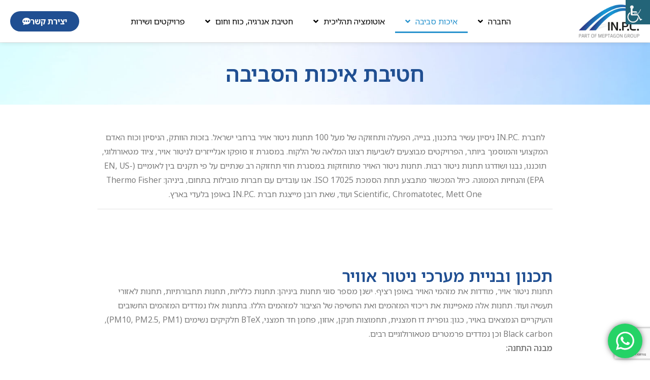

--- FILE ---
content_type: text/html; charset=UTF-8
request_url: https://inpc.co.il/%D7%97%D7%98%D7%99%D7%91%D7%AA-%D7%90%D7%99%D7%9B%D7%95%D7%AA-%D7%94%D7%A1%D7%91%D7%99%D7%91%D7%94/
body_size: 41808
content:

<!DOCTYPE html>
<html class="html" dir="rtl" lang="he-IL"itemscope="itemscope" itemtype="https://schema.org/WebPage">
<head>
	<meta charset="UTF-8">
	<link rel="profile" href="http://gmpg.org/xfn/11">

	<meta name='robots' content='index, follow, max-image-preview:large, max-snippet:-1, max-video-preview:-1' />
<meta name="viewport" content="width=device-width, initial-scale=1">
	<!-- This site is optimized with the Yoast SEO plugin v26.8 - https://yoast.com/product/yoast-seo-wordpress/ -->
	<title>חטיבת איכות הסביבה - IN.P.C.</title>
	<meta name="description" content="אנלייזרים לניטור אוויר, ציוד מטאורולוגי, תכנון, בנייה ושודרגו תחנות ניטור רבות. תחנות ניטור האוויר מתוחזקות במסגרת חוזי תחזוקה רב שנתיים על פי תקנים בין לאומיים והנחיות הממונה." />
	<link rel="canonical" href="https://inpc.co.il/חטיבת-איכות-הסביבה/" />
	<meta property="og:locale" content="he_IL" />
	<meta property="og:type" content="article" />
	<meta property="og:title" content="חטיבת איכות הסביבה - IN.P.C." />
	<meta property="og:description" content="אנלייזרים לניטור אוויר, ציוד מטאורולוגי, תכנון, בנייה ושודרגו תחנות ניטור רבות. תחנות ניטור האוויר מתוחזקות במסגרת חוזי תחזוקה רב שנתיים על פי תקנים בין לאומיים והנחיות הממונה." />
	<meta property="og:url" content="https://inpc.co.il/חטיבת-איכות-הסביבה/" />
	<meta property="og:site_name" content="IN.P.C." />
	<meta property="article:publisher" content="https://www.facebook.com/%d7%97%d7%91%d7%a8%d7%aa-INPC-328327414684267/" />
	<meta property="article:modified_time" content="2025-07-15T14:31:13+00:00" />
	<meta property="og:image" content="https://inpc.co.il/wp-content/uploads/elementor/thumbs/ISO-17025-1-o3zrqdfz30oylqis4ntegbjxvrtw8zss1okf1hq0gg.png" />
	<meta name="twitter:card" content="summary_large_image" />
	<meta name="twitter:label1" content="זמן קריאה מוערך" />
	<meta name="twitter:data1" content="4 דקות" />
	<script type="application/ld+json" class="yoast-schema-graph">{"@context":"https://schema.org","@graph":[{"@type":"WebPage","@id":"https://inpc.co.il/%d7%97%d7%98%d7%99%d7%91%d7%aa-%d7%90%d7%99%d7%9b%d7%95%d7%aa-%d7%94%d7%a1%d7%91%d7%99%d7%91%d7%94/","url":"https://inpc.co.il/%d7%97%d7%98%d7%99%d7%91%d7%aa-%d7%90%d7%99%d7%9b%d7%95%d7%aa-%d7%94%d7%a1%d7%91%d7%99%d7%91%d7%94/","name":"חטיבת איכות הסביבה - IN.P.C.","isPartOf":{"@id":"https://inpc.co.il/#website"},"primaryImageOfPage":{"@id":"https://inpc.co.il/%d7%97%d7%98%d7%99%d7%91%d7%aa-%d7%90%d7%99%d7%9b%d7%95%d7%aa-%d7%94%d7%a1%d7%91%d7%99%d7%91%d7%94/#primaryimage"},"image":{"@id":"https://inpc.co.il/%d7%97%d7%98%d7%99%d7%91%d7%aa-%d7%90%d7%99%d7%9b%d7%95%d7%aa-%d7%94%d7%a1%d7%91%d7%99%d7%91%d7%94/#primaryimage"},"thumbnailUrl":"https://inpc.co.il/wp-content/uploads/elementor/thumbs/ISO-17025-1-o3zrqdfz30oylqis4ntegbjxvrtw8zss1okf1hq0gg.png","datePublished":"2019-02-24T13:46:22+00:00","dateModified":"2025-07-15T14:31:13+00:00","description":"אנלייזרים לניטור אוויר, ציוד מטאורולוגי, תכנון, בנייה ושודרגו תחנות ניטור רבות. תחנות ניטור האוויר מתוחזקות במסגרת חוזי תחזוקה רב שנתיים על פי תקנים בין לאומיים והנחיות הממונה.","breadcrumb":{"@id":"https://inpc.co.il/%d7%97%d7%98%d7%99%d7%91%d7%aa-%d7%90%d7%99%d7%9b%d7%95%d7%aa-%d7%94%d7%a1%d7%91%d7%99%d7%91%d7%94/#breadcrumb"},"inLanguage":"he-IL","potentialAction":[{"@type":"ReadAction","target":["https://inpc.co.il/%d7%97%d7%98%d7%99%d7%91%d7%aa-%d7%90%d7%99%d7%9b%d7%95%d7%aa-%d7%94%d7%a1%d7%91%d7%99%d7%91%d7%94/"]}]},{"@type":"ImageObject","inLanguage":"he-IL","@id":"https://inpc.co.il/%d7%97%d7%98%d7%99%d7%91%d7%aa-%d7%90%d7%99%d7%9b%d7%95%d7%aa-%d7%94%d7%a1%d7%91%d7%99%d7%91%d7%94/#primaryimage","url":"https://inpc.co.il/wp-content/uploads/elementor/thumbs/ISO-17025-1-o3zrqdfz30oylqis4ntegbjxvrtw8zss1okf1hq0gg.png","contentUrl":"https://inpc.co.il/wp-content/uploads/elementor/thumbs/ISO-17025-1-o3zrqdfz30oylqis4ntegbjxvrtw8zss1okf1hq0gg.png"},{"@type":"BreadcrumbList","@id":"https://inpc.co.il/%d7%97%d7%98%d7%99%d7%91%d7%aa-%d7%90%d7%99%d7%9b%d7%95%d7%aa-%d7%94%d7%a1%d7%91%d7%99%d7%91%d7%94/#breadcrumb","itemListElement":[{"@type":"ListItem","position":1,"name":"Home","item":"https://inpc.co.il/"},{"@type":"ListItem","position":2,"name":"חטיבת איכות הסביבה"}]},{"@type":"WebSite","@id":"https://inpc.co.il/#website","url":"https://inpc.co.il/","name":"IN.P.C.","description":"Brings quality to your process","publisher":{"@id":"https://inpc.co.il/#organization"},"potentialAction":[{"@type":"SearchAction","target":{"@type":"EntryPoint","urlTemplate":"https://inpc.co.il/?s={search_term_string}"},"query-input":{"@type":"PropertyValueSpecification","valueRequired":true,"valueName":"search_term_string"}}],"inLanguage":"he-IL"},{"@type":"Organization","@id":"https://inpc.co.il/#organization","name":"IN.P.C","url":"https://inpc.co.il/","logo":{"@type":"ImageObject","inLanguage":"he-IL","@id":"https://inpc.co.il/#/schema/logo/image/","url":"https://inpc.co.il/wp-content/uploads/2018/12/InPC_logo_512.png","contentUrl":"https://inpc.co.il/wp-content/uploads/2018/12/InPC_logo_512.png","width":512,"height":512,"caption":"IN.P.C"},"image":{"@id":"https://inpc.co.il/#/schema/logo/image/"},"sameAs":["https://www.facebook.com/חברת-INPC-328327414684267/","https://www.linkedin.com/company/inpc-1982-ltd/"]}]}</script>
	<!-- / Yoast SEO plugin. -->


<link rel='dns-prefetch' href='//cdnjs.cloudflare.com' />
<link rel='dns-prefetch' href='//www.googletagmanager.com' />
<link rel='dns-prefetch' href='//fonts.googleapis.com' />
<link rel="alternate" type="application/rss+xml" title="IN.P.C. &laquo; פיד‏" href="https://inpc.co.il/feed/" />
<link rel="alternate" type="application/rss+xml" title="IN.P.C. &laquo; פיד תגובות‏" href="https://inpc.co.il/comments/feed/" />
<link rel="alternate" title="oEmbed (JSON)" type="application/json+oembed" href="https://inpc.co.il/wp-json/oembed/1.0/embed?url=https%3A%2F%2Finpc.co.il%2F%25d7%2597%25d7%2598%25d7%2599%25d7%2591%25d7%25aa-%25d7%2590%25d7%2599%25d7%259b%25d7%2595%25d7%25aa-%25d7%2594%25d7%25a1%25d7%2591%25d7%2599%25d7%2591%25d7%2594%2F" />
<link rel="alternate" title="oEmbed (XML)" type="text/xml+oembed" href="https://inpc.co.il/wp-json/oembed/1.0/embed?url=https%3A%2F%2Finpc.co.il%2F%25d7%2597%25d7%2598%25d7%2599%25d7%2591%25d7%25aa-%25d7%2590%25d7%2599%25d7%259b%25d7%2595%25d7%25aa-%25d7%2594%25d7%25a1%25d7%2591%25d7%2599%25d7%2591%25d7%2594%2F&#038;format=xml" />
<style id='wp-img-auto-sizes-contain-inline-css'>
img:is([sizes=auto i],[sizes^="auto," i]){contain-intrinsic-size:3000px 1500px}
/*# sourceURL=wp-img-auto-sizes-contain-inline-css */
</style>

<link rel='stylesheet' id='ht_ctc_main_css-css' href='https://inpc.co.il/wp-content/plugins/click-to-chat-for-whatsapp/new/inc/assets/css/main.css?ver=4.36' media='all' />
<style id='wp-emoji-styles-inline-css'>

	img.wp-smiley, img.emoji {
		display: inline !important;
		border: none !important;
		box-shadow: none !important;
		height: 1em !important;
		width: 1em !important;
		margin: 0 0.07em !important;
		vertical-align: -0.1em !important;
		background: none !important;
		padding: 0 !important;
	}
/*# sourceURL=wp-emoji-styles-inline-css */
</style>
<style id='classic-theme-styles-inline-css'>
/*! This file is auto-generated */
.wp-block-button__link{color:#fff;background-color:#32373c;border-radius:9999px;box-shadow:none;text-decoration:none;padding:calc(.667em + 2px) calc(1.333em + 2px);font-size:1.125em}.wp-block-file__button{background:#32373c;color:#fff;text-decoration:none}
/*# sourceURL=/wp-includes/css/classic-themes.min.css */
</style>
<style id='global-styles-inline-css'>
:root{--wp--preset--aspect-ratio--square: 1;--wp--preset--aspect-ratio--4-3: 4/3;--wp--preset--aspect-ratio--3-4: 3/4;--wp--preset--aspect-ratio--3-2: 3/2;--wp--preset--aspect-ratio--2-3: 2/3;--wp--preset--aspect-ratio--16-9: 16/9;--wp--preset--aspect-ratio--9-16: 9/16;--wp--preset--color--black: #000000;--wp--preset--color--cyan-bluish-gray: #abb8c3;--wp--preset--color--white: #ffffff;--wp--preset--color--pale-pink: #f78da7;--wp--preset--color--vivid-red: #cf2e2e;--wp--preset--color--luminous-vivid-orange: #ff6900;--wp--preset--color--luminous-vivid-amber: #fcb900;--wp--preset--color--light-green-cyan: #7bdcb5;--wp--preset--color--vivid-green-cyan: #00d084;--wp--preset--color--pale-cyan-blue: #8ed1fc;--wp--preset--color--vivid-cyan-blue: #0693e3;--wp--preset--color--vivid-purple: #9b51e0;--wp--preset--gradient--vivid-cyan-blue-to-vivid-purple: linear-gradient(135deg,rgb(6,147,227) 0%,rgb(155,81,224) 100%);--wp--preset--gradient--light-green-cyan-to-vivid-green-cyan: linear-gradient(135deg,rgb(122,220,180) 0%,rgb(0,208,130) 100%);--wp--preset--gradient--luminous-vivid-amber-to-luminous-vivid-orange: linear-gradient(135deg,rgb(252,185,0) 0%,rgb(255,105,0) 100%);--wp--preset--gradient--luminous-vivid-orange-to-vivid-red: linear-gradient(135deg,rgb(255,105,0) 0%,rgb(207,46,46) 100%);--wp--preset--gradient--very-light-gray-to-cyan-bluish-gray: linear-gradient(135deg,rgb(238,238,238) 0%,rgb(169,184,195) 100%);--wp--preset--gradient--cool-to-warm-spectrum: linear-gradient(135deg,rgb(74,234,220) 0%,rgb(151,120,209) 20%,rgb(207,42,186) 40%,rgb(238,44,130) 60%,rgb(251,105,98) 80%,rgb(254,248,76) 100%);--wp--preset--gradient--blush-light-purple: linear-gradient(135deg,rgb(255,206,236) 0%,rgb(152,150,240) 100%);--wp--preset--gradient--blush-bordeaux: linear-gradient(135deg,rgb(254,205,165) 0%,rgb(254,45,45) 50%,rgb(107,0,62) 100%);--wp--preset--gradient--luminous-dusk: linear-gradient(135deg,rgb(255,203,112) 0%,rgb(199,81,192) 50%,rgb(65,88,208) 100%);--wp--preset--gradient--pale-ocean: linear-gradient(135deg,rgb(255,245,203) 0%,rgb(182,227,212) 50%,rgb(51,167,181) 100%);--wp--preset--gradient--electric-grass: linear-gradient(135deg,rgb(202,248,128) 0%,rgb(113,206,126) 100%);--wp--preset--gradient--midnight: linear-gradient(135deg,rgb(2,3,129) 0%,rgb(40,116,252) 100%);--wp--preset--font-size--small: 13px;--wp--preset--font-size--medium: 20px;--wp--preset--font-size--large: 36px;--wp--preset--font-size--x-large: 42px;--wp--preset--spacing--20: 0.44rem;--wp--preset--spacing--30: 0.67rem;--wp--preset--spacing--40: 1rem;--wp--preset--spacing--50: 1.5rem;--wp--preset--spacing--60: 2.25rem;--wp--preset--spacing--70: 3.38rem;--wp--preset--spacing--80: 5.06rem;--wp--preset--shadow--natural: 6px 6px 9px rgba(0, 0, 0, 0.2);--wp--preset--shadow--deep: 12px 12px 50px rgba(0, 0, 0, 0.4);--wp--preset--shadow--sharp: 6px 6px 0px rgba(0, 0, 0, 0.2);--wp--preset--shadow--outlined: 6px 6px 0px -3px rgb(255, 255, 255), 6px 6px rgb(0, 0, 0);--wp--preset--shadow--crisp: 6px 6px 0px rgb(0, 0, 0);}:where(.is-layout-flex){gap: 0.5em;}:where(.is-layout-grid){gap: 0.5em;}body .is-layout-flex{display: flex;}.is-layout-flex{flex-wrap: wrap;align-items: center;}.is-layout-flex > :is(*, div){margin: 0;}body .is-layout-grid{display: grid;}.is-layout-grid > :is(*, div){margin: 0;}:where(.wp-block-columns.is-layout-flex){gap: 2em;}:where(.wp-block-columns.is-layout-grid){gap: 2em;}:where(.wp-block-post-template.is-layout-flex){gap: 1.25em;}:where(.wp-block-post-template.is-layout-grid){gap: 1.25em;}.has-black-color{color: var(--wp--preset--color--black) !important;}.has-cyan-bluish-gray-color{color: var(--wp--preset--color--cyan-bluish-gray) !important;}.has-white-color{color: var(--wp--preset--color--white) !important;}.has-pale-pink-color{color: var(--wp--preset--color--pale-pink) !important;}.has-vivid-red-color{color: var(--wp--preset--color--vivid-red) !important;}.has-luminous-vivid-orange-color{color: var(--wp--preset--color--luminous-vivid-orange) !important;}.has-luminous-vivid-amber-color{color: var(--wp--preset--color--luminous-vivid-amber) !important;}.has-light-green-cyan-color{color: var(--wp--preset--color--light-green-cyan) !important;}.has-vivid-green-cyan-color{color: var(--wp--preset--color--vivid-green-cyan) !important;}.has-pale-cyan-blue-color{color: var(--wp--preset--color--pale-cyan-blue) !important;}.has-vivid-cyan-blue-color{color: var(--wp--preset--color--vivid-cyan-blue) !important;}.has-vivid-purple-color{color: var(--wp--preset--color--vivid-purple) !important;}.has-black-background-color{background-color: var(--wp--preset--color--black) !important;}.has-cyan-bluish-gray-background-color{background-color: var(--wp--preset--color--cyan-bluish-gray) !important;}.has-white-background-color{background-color: var(--wp--preset--color--white) !important;}.has-pale-pink-background-color{background-color: var(--wp--preset--color--pale-pink) !important;}.has-vivid-red-background-color{background-color: var(--wp--preset--color--vivid-red) !important;}.has-luminous-vivid-orange-background-color{background-color: var(--wp--preset--color--luminous-vivid-orange) !important;}.has-luminous-vivid-amber-background-color{background-color: var(--wp--preset--color--luminous-vivid-amber) !important;}.has-light-green-cyan-background-color{background-color: var(--wp--preset--color--light-green-cyan) !important;}.has-vivid-green-cyan-background-color{background-color: var(--wp--preset--color--vivid-green-cyan) !important;}.has-pale-cyan-blue-background-color{background-color: var(--wp--preset--color--pale-cyan-blue) !important;}.has-vivid-cyan-blue-background-color{background-color: var(--wp--preset--color--vivid-cyan-blue) !important;}.has-vivid-purple-background-color{background-color: var(--wp--preset--color--vivid-purple) !important;}.has-black-border-color{border-color: var(--wp--preset--color--black) !important;}.has-cyan-bluish-gray-border-color{border-color: var(--wp--preset--color--cyan-bluish-gray) !important;}.has-white-border-color{border-color: var(--wp--preset--color--white) !important;}.has-pale-pink-border-color{border-color: var(--wp--preset--color--pale-pink) !important;}.has-vivid-red-border-color{border-color: var(--wp--preset--color--vivid-red) !important;}.has-luminous-vivid-orange-border-color{border-color: var(--wp--preset--color--luminous-vivid-orange) !important;}.has-luminous-vivid-amber-border-color{border-color: var(--wp--preset--color--luminous-vivid-amber) !important;}.has-light-green-cyan-border-color{border-color: var(--wp--preset--color--light-green-cyan) !important;}.has-vivid-green-cyan-border-color{border-color: var(--wp--preset--color--vivid-green-cyan) !important;}.has-pale-cyan-blue-border-color{border-color: var(--wp--preset--color--pale-cyan-blue) !important;}.has-vivid-cyan-blue-border-color{border-color: var(--wp--preset--color--vivid-cyan-blue) !important;}.has-vivid-purple-border-color{border-color: var(--wp--preset--color--vivid-purple) !important;}.has-vivid-cyan-blue-to-vivid-purple-gradient-background{background: var(--wp--preset--gradient--vivid-cyan-blue-to-vivid-purple) !important;}.has-light-green-cyan-to-vivid-green-cyan-gradient-background{background: var(--wp--preset--gradient--light-green-cyan-to-vivid-green-cyan) !important;}.has-luminous-vivid-amber-to-luminous-vivid-orange-gradient-background{background: var(--wp--preset--gradient--luminous-vivid-amber-to-luminous-vivid-orange) !important;}.has-luminous-vivid-orange-to-vivid-red-gradient-background{background: var(--wp--preset--gradient--luminous-vivid-orange-to-vivid-red) !important;}.has-very-light-gray-to-cyan-bluish-gray-gradient-background{background: var(--wp--preset--gradient--very-light-gray-to-cyan-bluish-gray) !important;}.has-cool-to-warm-spectrum-gradient-background{background: var(--wp--preset--gradient--cool-to-warm-spectrum) !important;}.has-blush-light-purple-gradient-background{background: var(--wp--preset--gradient--blush-light-purple) !important;}.has-blush-bordeaux-gradient-background{background: var(--wp--preset--gradient--blush-bordeaux) !important;}.has-luminous-dusk-gradient-background{background: var(--wp--preset--gradient--luminous-dusk) !important;}.has-pale-ocean-gradient-background{background: var(--wp--preset--gradient--pale-ocean) !important;}.has-electric-grass-gradient-background{background: var(--wp--preset--gradient--electric-grass) !important;}.has-midnight-gradient-background{background: var(--wp--preset--gradient--midnight) !important;}.has-small-font-size{font-size: var(--wp--preset--font-size--small) !important;}.has-medium-font-size{font-size: var(--wp--preset--font-size--medium) !important;}.has-large-font-size{font-size: var(--wp--preset--font-size--large) !important;}.has-x-large-font-size{font-size: var(--wp--preset--font-size--x-large) !important;}
:where(.wp-block-post-template.is-layout-flex){gap: 1.25em;}:where(.wp-block-post-template.is-layout-grid){gap: 1.25em;}
:where(.wp-block-term-template.is-layout-flex){gap: 1.25em;}:where(.wp-block-term-template.is-layout-grid){gap: 1.25em;}
:where(.wp-block-columns.is-layout-flex){gap: 2em;}:where(.wp-block-columns.is-layout-grid){gap: 2em;}
:root :where(.wp-block-pullquote){font-size: 1.5em;line-height: 1.6;}
/*# sourceURL=global-styles-inline-css */
</style>
<link rel='stylesheet' id='wpah-front-styles-css' href='https://inpc.co.il/wp-content/plugins/wp-accessibility-helper/assets/css/wp-accessibility-helper.min.css?ver=0.5.9.4' media='all' />
<link rel='stylesheet' id='oceanwp-style-css' href='https://inpc.co.il/wp-content/themes/oceanwp/assets/css/style.min.css?ver=1.0' media='all' />
<style id='oceanwp-style-inline-css'>
div.wpforms-container-full .wpforms-form input[type=submit]:hover,
			div.wpforms-container-full .wpforms-form input[type=submit]:focus,
			div.wpforms-container-full .wpforms-form input[type=submit]:active,
			div.wpforms-container-full .wpforms-form button[type=submit]:hover,
			div.wpforms-container-full .wpforms-form button[type=submit]:focus,
			div.wpforms-container-full .wpforms-form button[type=submit]:active,
			div.wpforms-container-full .wpforms-form .wpforms-page-button:hover,
			div.wpforms-container-full .wpforms-form .wpforms-page-button:active,
			div.wpforms-container-full .wpforms-form .wpforms-page-button:focus {
				border: none;
			}
/*# sourceURL=oceanwp-style-inline-css */
</style>
<link rel='stylesheet' id='child-style-css' href='https://inpc.co.il/wp-content/themes/oceanwp-child/style.css?ver=6.9' media='all' />
<link rel='stylesheet' id='gfonts-css' href='https://fonts.googleapis.com/css?family=Assistant%3A400%2C700&#038;subset=hebrew&#038;ver=6.9' media='all' />
<link rel='stylesheet' id='lightbox-css' href='https://cdnjs.cloudflare.com/ajax/libs/lightbox2/2.10.0/css/lightbox.min.css?ver=6.9' media='all' />
<link rel='stylesheet' id='font-awesome-css' href='https://inpc.co.il/wp-content/themes/oceanwp/assets/fonts/fontawesome/css/all.min.css?ver=6.7.2' media='all' />
<link rel='stylesheet' id='simple-line-icons-css' href='https://inpc.co.il/wp-content/themes/oceanwp/assets/css/third/simple-line-icons.min.css?ver=2.4.0' media='all' />
<link rel='stylesheet' id='oceanwp-google-font-noto-sans-hebrew-css' href='//fonts.googleapis.com/css?family=Noto+Sans+Hebrew%3A100%2C200%2C300%2C400%2C500%2C600%2C700%2C800%2C900%2C100i%2C200i%2C300i%2C400i%2C500i%2C600i%2C700i%2C800i%2C900i&#038;subset=latin&#038;display=swap&#038;ver=6.9' media='all' />
<link rel='stylesheet' id='oceanwp-google-font-assistant-css' href='//fonts.googleapis.com/css?family=Assistant%3A100%2C200%2C300%2C400%2C500%2C600%2C700%2C800%2C900%2C100i%2C200i%2C300i%2C400i%2C500i%2C600i%2C700i%2C800i%2C900i&#038;subset=latin&#038;display=swap&#038;ver=6.9' media='all' />
<link rel='stylesheet' id='elementor-frontend-css' href='https://inpc.co.il/wp-content/plugins/elementor/assets/css/frontend.min.css?ver=3.34.2' media='all' />
<style id='elementor-frontend-inline-css'>
.elementor-kit-2256{--e-global-color-primary:#204F92;--e-global-color-secondary:#54595F;--e-global-color-text:#7A7A7A;--e-global-color-accent:#2993CE;--e-global-color-3e7fdb3:#275996;--e-global-color-c08e5af:#2993CE;--e-global-color-b4a46a2:#000000;--e-global-color-91f492d:#FFFFFF;--e-global-color-a853445:#EEF8FF;--e-global-color-23a1901:#E2E2E2;--e-global-color-8906335:#D8E6EF;--e-global-typography-primary-font-family:"Noto Sans Hebrew";--e-global-typography-primary-font-weight:600;--e-global-typography-secondary-font-family:"Noto Sans Hebrew";--e-global-typography-secondary-font-weight:400;--e-global-typography-text-font-family:"Noto Sans Hebrew";--e-global-typography-text-font-weight:400;--e-global-typography-accent-font-family:"Noto Sans Hebrew";--e-global-typography-accent-font-weight:500;color:var( --e-global-color-secondary );font-family:"Noto Sans Hebrew", Sans-serif;font-size:16px;}.elementor-kit-2256 button,.elementor-kit-2256 input[type="button"],.elementor-kit-2256 input[type="submit"],.elementor-kit-2256 .elementor-button{background-color:var( --e-global-color-primary );font-size:16px;font-weight:600;color:var( --e-global-color-91f492d );border-style:none;border-radius:300px 300px 300px 300px;}.elementor-kit-2256 e-page-transition{background-color:#FFBC7D;}.elementor-kit-2256 a{color:var( --e-global-color-accent );}.elementor-kit-2256 h1{font-size:42px;}.elementor-kit-2256 h2{font-size:36px;}.elementor-kit-2256 h3{font-size:32px;}.elementor-kit-2256 h4{font-size:28px;}.elementor-kit-2256 h5{font-size:24px;}.elementor-kit-2256 h6{font-size:18px;font-weight:700;}.elementor-section.elementor-section-boxed > .elementor-container{max-width:1140px;}.e-con{--container-max-width:1140px;}.elementor-widget:not(:last-child){margin-block-end:20px;}.elementor-element{--widgets-spacing:20px 20px;--widgets-spacing-row:20px;--widgets-spacing-column:20px;}{}h1.entry-title{display:var(--page-title-display);}@media(max-width:1024px){.elementor-section.elementor-section-boxed > .elementor-container{max-width:1024px;}.e-con{--container-max-width:1024px;}}@media(max-width:767px){.elementor-section.elementor-section-boxed > .elementor-container{max-width:767px;}.e-con{--container-max-width:767px;}}
.elementor-505 .elementor-element.elementor-element-b654c24{--display:flex;--min-height:0px;--flex-direction:row;--container-widget-width:calc( ( 1 - var( --container-widget-flex-grow ) ) * 100% );--container-widget-height:100%;--container-widget-flex-grow:1;--container-widget-align-self:stretch;--flex-wrap-mobile:wrap;--justify-content:center;--align-items:center;--gap:10px 10px;--row-gap:10px;--column-gap:10px;--overlay-opacity:0.38;--margin-top:0px;--margin-bottom:0px;--margin-left:0px;--margin-right:0px;--padding-top:40px;--padding-bottom:40px;--padding-left:0px;--padding-right:0px;}.elementor-505 .elementor-element.elementor-element-b654c24:not(.elementor-motion-effects-element-type-background), .elementor-505 .elementor-element.elementor-element-b654c24 > .elementor-motion-effects-container > .elementor-motion-effects-layer{background-image:url("https://inpc.co.il/wp-content/uploads/2025/07/blue-gradient-defocused-abstract-photo.jpg");background-repeat:no-repeat;background-size:cover;}.elementor-505 .elementor-element.elementor-element-b654c24::before, .elementor-505 .elementor-element.elementor-element-b654c24 > .elementor-background-video-container::before, .elementor-505 .elementor-element.elementor-element-b654c24 > .e-con-inner > .elementor-background-video-container::before, .elementor-505 .elementor-element.elementor-element-b654c24 > .elementor-background-slideshow::before, .elementor-505 .elementor-element.elementor-element-b654c24 > .e-con-inner > .elementor-background-slideshow::before, .elementor-505 .elementor-element.elementor-element-b654c24 > .elementor-motion-effects-container > .elementor-motion-effects-layer::before{--background-overlay:'';}.elementor-widget-heading .elementor-heading-title{font-family:var( --e-global-typography-primary-font-family ), Sans-serif;font-weight:var( --e-global-typography-primary-font-weight );color:var( --e-global-color-primary );}.elementor-505 .elementor-element.elementor-element-ccbe7bc{--display:flex;--flex-direction:column;--container-widget-width:100%;--container-widget-height:initial;--container-widget-flex-grow:0;--container-widget-align-self:initial;--flex-wrap-mobile:wrap;--padding-top:50px;--padding-bottom:50px;--padding-left:0px;--padding-right:0px;}.elementor-widget-text-editor{font-family:var( --e-global-typography-text-font-family ), Sans-serif;font-weight:var( --e-global-typography-text-font-weight );color:var( --e-global-color-text );}.elementor-widget-text-editor.elementor-drop-cap-view-stacked .elementor-drop-cap{background-color:var( --e-global-color-primary );}.elementor-widget-text-editor.elementor-drop-cap-view-framed .elementor-drop-cap, .elementor-widget-text-editor.elementor-drop-cap-view-default .elementor-drop-cap{color:var( --e-global-color-primary );border-color:var( --e-global-color-primary );}.elementor-505 .elementor-element.elementor-element-7651f05{width:var( --container-widget-width, 100% );max-width:100%;--container-widget-width:100%;--container-widget-flex-grow:0;text-align:center;}.elementor-505 .elementor-element.elementor-element-7651f05.elementor-element{--align-self:center;}.elementor-widget-divider{--divider-color:var( --e-global-color-secondary );}.elementor-widget-divider .elementor-divider__text{color:var( --e-global-color-secondary );font-family:var( --e-global-typography-secondary-font-family ), Sans-serif;font-weight:var( --e-global-typography-secondary-font-weight );}.elementor-widget-divider.elementor-view-stacked .elementor-icon{background-color:var( --e-global-color-secondary );}.elementor-widget-divider.elementor-view-framed .elementor-icon, .elementor-widget-divider.elementor-view-default .elementor-icon{color:var( --e-global-color-secondary );border-color:var( --e-global-color-secondary );}.elementor-widget-divider.elementor-view-framed .elementor-icon, .elementor-widget-divider.elementor-view-default .elementor-icon svg{fill:var( --e-global-color-secondary );}.elementor-505 .elementor-element.elementor-element-a0480da{--divider-border-style:solid;--divider-color:var( --e-global-color-23a1901 );--divider-border-width:1px;}.elementor-505 .elementor-element.elementor-element-a0480da .elementor-divider-separator{width:100%;}.elementor-505 .elementor-element.elementor-element-a0480da .elementor-divider{padding-block-start:15px;padding-block-end:15px;}.elementor-505 .elementor-element.elementor-element-e2cc50a{--display:flex;--flex-direction:column;--container-widget-width:100%;--container-widget-height:initial;--container-widget-flex-grow:0;--container-widget-align-self:initial;--flex-wrap-mobile:wrap;--padding-top:50px;--padding-bottom:50px;--padding-left:0px;--padding-right:0px;}.elementor-505 .elementor-element.elementor-element-b2d7118{width:var( --container-widget-width, 100% );max-width:100%;--container-widget-width:100%;--container-widget-flex-grow:0;text-align:start;}.elementor-505 .elementor-element.elementor-element-b2d7118.elementor-element{--align-self:center;}.elementor-505 .elementor-element.elementor-element-6f59b2c{width:var( --container-widget-width, 100% );max-width:100%;--container-widget-width:100%;--container-widget-flex-grow:0;text-align:start;}.elementor-505 .elementor-element.elementor-element-6f59b2c.elementor-element{--align-self:center;}.elementor-505 .elementor-element.elementor-element-9b656c7{--divider-border-style:solid;--divider-color:var( --e-global-color-23a1901 );--divider-border-width:1px;}.elementor-505 .elementor-element.elementor-element-9b656c7 .elementor-divider-separator{width:100%;}.elementor-505 .elementor-element.elementor-element-9b656c7 .elementor-divider{padding-block-start:15px;padding-block-end:15px;}.elementor-505 .elementor-element.elementor-element-7c3ac13{--display:flex;--flex-direction:column;--container-widget-width:100%;--container-widget-height:initial;--container-widget-flex-grow:0;--container-widget-align-self:initial;--flex-wrap-mobile:wrap;--padding-top:50px;--padding-bottom:50px;--padding-left:0px;--padding-right:0px;}.elementor-505 .elementor-element.elementor-element-1b4d1cf{width:var( --container-widget-width, 100% );max-width:100%;--container-widget-width:100%;--container-widget-flex-grow:0;text-align:start;}.elementor-505 .elementor-element.elementor-element-1b4d1cf.elementor-element{--align-self:center;}.elementor-505 .elementor-element.elementor-element-506e474{--divider-border-style:solid;--divider-color:var( --e-global-color-23a1901 );--divider-border-width:1px;}.elementor-505 .elementor-element.elementor-element-506e474 .elementor-divider-separator{width:100%;}.elementor-505 .elementor-element.elementor-element-506e474 .elementor-divider{padding-block-start:15px;padding-block-end:15px;}.elementor-505 .elementor-element.elementor-element-3e19ce4{--display:flex;--flex-direction:column;--container-widget-width:100%;--container-widget-height:initial;--container-widget-flex-grow:0;--container-widget-align-self:initial;--flex-wrap-mobile:wrap;--padding-top:50px;--padding-bottom:50px;--padding-left:0px;--padding-right:0px;}.elementor-505 .elementor-element.elementor-element-825ca99{--display:flex;--flex-direction:row-reverse;--container-widget-width:initial;--container-widget-height:100%;--container-widget-flex-grow:1;--container-widget-align-self:stretch;--flex-wrap-mobile:wrap-reverse;--padding-top:0px;--padding-bottom:0px;--padding-left:0px;--padding-right:0px;}.elementor-505 .elementor-element.elementor-element-61ca176{--display:flex;--flex-direction:row-reverse;--container-widget-width:initial;--container-widget-height:100%;--container-widget-flex-grow:1;--container-widget-align-self:stretch;--flex-wrap-mobile:wrap-reverse;--margin-top:0px;--margin-bottom:0px;--margin-left:0px;--margin-right:0px;--padding-top:0px;--padding-bottom:0px;--padding-left:0px;--padding-right:0px;}.elementor-widget-image .widget-image-caption{color:var( --e-global-color-text );font-family:var( --e-global-typography-text-font-family ), Sans-serif;font-weight:var( --e-global-typography-text-font-weight );}.elementor-505 .elementor-element.elementor-element-53132c0 img{width:79%;}.elementor-505 .elementor-element.elementor-element-aca5633.elementor-element{--flex-grow:0;--flex-shrink:0;}.elementor-505 .elementor-element.elementor-element-63a79a2{--display:flex;--margin-top:0px;--margin-bottom:0px;--margin-left:0px;--margin-right:0px;--padding-top:0px;--padding-bottom:0px;--padding-left:0px;--padding-right:0px;}.elementor-505 .elementor-element.elementor-element-4818f85{width:var( --container-widget-width, 100% );max-width:100%;--container-widget-width:100%;--container-widget-flex-grow:0;text-align:start;}.elementor-505 .elementor-element.elementor-element-4818f85.elementor-element{--align-self:center;}.elementor-505 .elementor-element.elementor-element-d23813c > .elementor-widget-container{padding:0% 0% 0% 0%;}.elementor-505 .elementor-element.elementor-element-d23813c{text-align:start;}.elementor-505 .elementor-element.elementor-element-d23813c img{width:36%;}.elementor-widget-button .elementor-button{background-color:var( --e-global-color-accent );font-family:var( --e-global-typography-accent-font-family ), Sans-serif;font-weight:var( --e-global-typography-accent-font-weight );}.elementor-505 .elementor-element.elementor-element-f418ff8 .elementor-button{background-color:var( --e-global-color-primary );font-weight:500;}.elementor-505 .elementor-element.elementor-element-f418ff8 .elementor-button-content-wrapper{flex-direction:row-reverse;}.elementor-505 .elementor-element.elementor-element-0778568{--divider-border-style:solid;--divider-color:var( --e-global-color-23a1901 );--divider-border-width:1px;}.elementor-505 .elementor-element.elementor-element-0778568 .elementor-divider-separator{width:100%;}.elementor-505 .elementor-element.elementor-element-0778568 .elementor-divider{padding-block-start:15px;padding-block-end:15px;}.elementor-505 .elementor-element.elementor-element-1747ef1{--display:flex;--flex-direction:column;--container-widget-width:100%;--container-widget-height:initial;--container-widget-flex-grow:0;--container-widget-align-self:initial;--flex-wrap-mobile:wrap;--padding-top:50px;--padding-bottom:50px;--padding-left:0px;--padding-right:0px;}.elementor-505 .elementor-element.elementor-element-799beeb{width:var( --container-widget-width, 100% );max-width:100%;--container-widget-width:100%;--container-widget-flex-grow:0;text-align:start;}.elementor-505 .elementor-element.elementor-element-799beeb.elementor-element{--align-self:center;}.elementor-505 .elementor-element.elementor-element-ad38b7c{--divider-border-style:solid;--divider-color:var( --e-global-color-23a1901 );--divider-border-width:1px;}.elementor-505 .elementor-element.elementor-element-ad38b7c .elementor-divider-separator{width:100%;}.elementor-505 .elementor-element.elementor-element-ad38b7c .elementor-divider{padding-block-start:15px;padding-block-end:15px;}.elementor-505 .elementor-element.elementor-element-218bca9{--display:flex;--flex-direction:column;--container-widget-width:100%;--container-widget-height:initial;--container-widget-flex-grow:0;--container-widget-align-self:initial;--flex-wrap-mobile:wrap;--padding-top:50px;--padding-bottom:50px;--padding-left:0px;--padding-right:0px;}.elementor-505 .elementor-element.elementor-element-43bb81c{width:var( --container-widget-width, 100% );max-width:100%;--container-widget-width:100%;--container-widget-flex-grow:0;text-align:start;}.elementor-505 .elementor-element.elementor-element-43bb81c.elementor-element{--align-self:center;}.elementor-505 .elementor-element.elementor-element-d24ca28{--divider-border-style:solid;--divider-color:var( --e-global-color-23a1901 );--divider-border-width:1px;}.elementor-505 .elementor-element.elementor-element-d24ca28 .elementor-divider-separator{width:100%;}.elementor-505 .elementor-element.elementor-element-d24ca28 .elementor-divider{padding-block-start:15px;padding-block-end:15px;}.elementor-505 .elementor-element.elementor-element-ada11ea{--display:flex;--flex-direction:column;--container-widget-width:100%;--container-widget-height:initial;--container-widget-flex-grow:0;--container-widget-align-self:initial;--flex-wrap-mobile:wrap;--padding-top:50px;--padding-bottom:50px;--padding-left:0px;--padding-right:0px;}.elementor-505 .elementor-element.elementor-element-44553af{width:var( --container-widget-width, 100% );max-width:100%;--container-widget-width:100%;--container-widget-flex-grow:0;text-align:start;}.elementor-505 .elementor-element.elementor-element-44553af.elementor-element{--align-self:center;}.elementor-505 .elementor-element.elementor-element-dd6f1e1{--divider-border-style:solid;--divider-color:var( --e-global-color-23a1901 );--divider-border-width:1px;}.elementor-505 .elementor-element.elementor-element-dd6f1e1 .elementor-divider-separator{width:100%;}.elementor-505 .elementor-element.elementor-element-dd6f1e1 .elementor-divider{padding-block-start:15px;padding-block-end:15px;}.elementor-505 .elementor-element.elementor-element-90f2fa4{--display:flex;--flex-direction:column;--container-widget-width:100%;--container-widget-height:initial;--container-widget-flex-grow:0;--container-widget-align-self:initial;--flex-wrap-mobile:wrap;--padding-top:50px;--padding-bottom:50px;--padding-left:0px;--padding-right:0px;}.elementor-505 .elementor-element.elementor-element-4481d19{width:var( --container-widget-width, 100% );max-width:100%;--container-widget-width:100%;--container-widget-flex-grow:0;text-align:start;}.elementor-505 .elementor-element.elementor-element-4481d19.elementor-element{--align-self:center;}.elementor-505 .elementor-element.elementor-element-562a6e1{--divider-border-style:solid;--divider-color:var( --e-global-color-23a1901 );--divider-border-width:1px;}.elementor-505 .elementor-element.elementor-element-562a6e1 .elementor-divider-separator{width:100%;}.elementor-505 .elementor-element.elementor-element-562a6e1 .elementor-divider{padding-block-start:15px;padding-block-end:15px;}@media(max-width:1024px){.elementor-505 .elementor-element.elementor-element-b654c24{--padding-top:30px;--padding-bottom:30px;--padding-left:30px;--padding-right:30px;}.elementor-505 .elementor-element.elementor-element-ccbe7bc{--padding-top:50px;--padding-bottom:50px;--padding-left:20px;--padding-right:20px;}.elementor-505 .elementor-element.elementor-element-e2cc50a{--padding-top:0px;--padding-bottom:50px;--padding-left:20px;--padding-right:20px;}.elementor-505 .elementor-element.elementor-element-7c3ac13{--padding-top:0px;--padding-bottom:50px;--padding-left:20px;--padding-right:20px;}.elementor-505 .elementor-element.elementor-element-3e19ce4{--padding-top:0px;--padding-bottom:50px;--padding-left:20px;--padding-right:20px;}.elementor-505 .elementor-element.elementor-element-1747ef1{--padding-top:0px;--padding-bottom:50px;--padding-left:20px;--padding-right:20px;}.elementor-505 .elementor-element.elementor-element-218bca9{--padding-top:0px;--padding-bottom:50px;--padding-left:20px;--padding-right:20px;}.elementor-505 .elementor-element.elementor-element-ada11ea{--padding-top:0px;--padding-bottom:50px;--padding-left:20px;--padding-right:20px;}.elementor-505 .elementor-element.elementor-element-90f2fa4{--padding-top:0px;--padding-bottom:50px;--padding-left:20px;--padding-right:20px;}}@media(max-width:767px){.elementor-505 .elementor-element.elementor-element-b654c24{--justify-content:center;--margin-top:0px;--margin-bottom:0px;--margin-left:0px;--margin-right:0px;}.elementor-505 .elementor-element.elementor-element-b654c24.e-con{--align-self:center;}.elementor-505 .elementor-element.elementor-element-bff3e0e{text-align:center;}.elementor-505 .elementor-element.elementor-element-61ca176{--justify-content:center;}.elementor-505 .elementor-element.elementor-element-53132c0{width:var( --container-widget-width, 124px );max-width:124px;--container-widget-width:124px;--container-widget-flex-grow:0;}.elementor-505 .elementor-element.elementor-element-53132c0 img{width:100%;}.elementor-505 .elementor-element.elementor-element-aca5633{width:var( --container-widget-width, 119px );max-width:119px;--container-widget-width:119px;--container-widget-flex-grow:0;}.elementor-505 .elementor-element.elementor-element-aca5633 img{width:100%;}.elementor-505 .elementor-element.elementor-element-d23813c{text-align:center;}.elementor-505 .elementor-element.elementor-element-d23813c img{width:100%;}.elementor-505 .elementor-element.elementor-element-f418ff8 > .elementor-widget-container{padding:20px 0px 0px 0px;}}@media(min-width:768px){.elementor-505 .elementor-element.elementor-element-ccbe7bc{--content-width:70%;}.elementor-505 .elementor-element.elementor-element-e2cc50a{--content-width:70%;}.elementor-505 .elementor-element.elementor-element-7c3ac13{--content-width:70%;}.elementor-505 .elementor-element.elementor-element-3e19ce4{--content-width:70%;}.elementor-505 .elementor-element.elementor-element-825ca99{--width:100%;}.elementor-505 .elementor-element.elementor-element-61ca176{--width:50%;}.elementor-505 .elementor-element.elementor-element-63a79a2{--width:50%;}.elementor-505 .elementor-element.elementor-element-1747ef1{--content-width:70%;}.elementor-505 .elementor-element.elementor-element-218bca9{--content-width:70%;}.elementor-505 .elementor-element.elementor-element-ada11ea{--content-width:70%;}.elementor-505 .elementor-element.elementor-element-90f2fa4{--content-width:70%;}}@media(max-width:1024px) and (min-width:768px){.elementor-505 .elementor-element.elementor-element-ccbe7bc{--content-width:100%;}.elementor-505 .elementor-element.elementor-element-e2cc50a{--content-width:100%;}.elementor-505 .elementor-element.elementor-element-7c3ac13{--content-width:100%;}.elementor-505 .elementor-element.elementor-element-3e19ce4{--content-width:100%;}.elementor-505 .elementor-element.elementor-element-1747ef1{--content-width:100%;}.elementor-505 .elementor-element.elementor-element-218bca9{--content-width:100%;}.elementor-505 .elementor-element.elementor-element-ada11ea{--content-width:100%;}.elementor-505 .elementor-element.elementor-element-90f2fa4{--content-width:100%;}}@media(min-width:1025px){.elementor-505 .elementor-element.elementor-element-b654c24:not(.elementor-motion-effects-element-type-background), .elementor-505 .elementor-element.elementor-element-b654c24 > .elementor-motion-effects-container > .elementor-motion-effects-layer{background-attachment:fixed;}}
.elementor-3368 .elementor-element.elementor-element-634d5df{--display:flex;--flex-direction:row;--container-widget-width:initial;--container-widget-height:100%;--container-widget-flex-grow:1;--container-widget-align-self:stretch;--flex-wrap-mobile:wrap;--justify-content:space-between;--gap:0px 20px;--row-gap:0px;--column-gap:20px;border-style:none;--border-style:none;box-shadow:0px 0px 10px 0px rgba(0, 0, 0, 0.15);--padding-top:8px;--padding-bottom:8px;--padding-left:20px;--padding-right:20px;--z-index:1000;}.elementor-3368 .elementor-element.elementor-element-634d5df:not(.elementor-motion-effects-element-type-background), .elementor-3368 .elementor-element.elementor-element-634d5df > .elementor-motion-effects-container > .elementor-motion-effects-layer{background-color:var( --e-global-color-91f492d );}.elementor-3368 .elementor-element.elementor-element-634d5df.e-con{--align-self:center;--flex-grow:0;--flex-shrink:0;}.elementor-3368 .elementor-element.elementor-element-74f81d6{--display:flex;--margin-top:0px;--margin-bottom:0px;--margin-left:0px;--margin-right:0px;--padding-top:0px;--padding-bottom:0px;--padding-left:0px;--padding-right:0px;}.elementor-widget-theme-site-logo .widget-image-caption{color:var( --e-global-color-text );font-family:var( --e-global-typography-text-font-family ), Sans-serif;font-weight:var( --e-global-typography-text-font-weight );}.elementor-3368 .elementor-element.elementor-element-c3eb8bd{width:var( --container-widget-width, 130px );max-width:130px;--container-widget-width:130px;--container-widget-flex-grow:0;text-align:start;}.elementor-3368 .elementor-element.elementor-element-c3eb8bd.elementor-element{--flex-grow:0;--flex-shrink:0;}.elementor-3368 .elementor-element.elementor-element-c3eb8bd img{width:93%;}.elementor-3368 .elementor-element.elementor-element-3b6437d{--display:flex;--flex-direction:row;--container-widget-width:initial;--container-widget-height:100%;--container-widget-flex-grow:1;--container-widget-align-self:stretch;--flex-wrap-mobile:wrap;--justify-content:space-between;--gap:20px 20px;--row-gap:20px;--column-gap:20px;border-style:none;--border-style:none;--margin-top:0px;--margin-bottom:0px;--margin-left:0px;--margin-right:0px;--padding-top:0px;--padding-bottom:0px;--padding-left:0px;--padding-right:0px;}.elementor-widget-button .elementor-button{background-color:var( --e-global-color-accent );font-family:var( --e-global-typography-accent-font-family ), Sans-serif;font-weight:var( --e-global-typography-accent-font-weight );}.elementor-3368 .elementor-element.elementor-element-5a3f2e7 .elementor-button{background-color:var( --e-global-color-primary );font-size:16px;font-weight:bold;fill:var( --e-global-color-91f492d );color:var( --e-global-color-91f492d );border-style:none;}.elementor-3368 .elementor-element.elementor-element-5a3f2e7 .elementor-button:hover, .elementor-3368 .elementor-element.elementor-element-5a3f2e7 .elementor-button:focus{background-color:var( --e-global-color-primary );color:var( --e-global-color-91f492d );}.elementor-3368 .elementor-element.elementor-element-5a3f2e7.elementor-element{--align-self:center;--order:1;--flex-grow:0;--flex-shrink:0;}.elementor-3368 .elementor-element.elementor-element-5a3f2e7 .elementor-button-content-wrapper{flex-direction:row-reverse;}.elementor-3368 .elementor-element.elementor-element-5a3f2e7 .elementor-button .elementor-button-content-wrapper{gap:10px;}.elementor-3368 .elementor-element.elementor-element-5a3f2e7 .elementor-button:hover svg, .elementor-3368 .elementor-element.elementor-element-5a3f2e7 .elementor-button:focus svg{fill:var( --e-global-color-91f492d );}.elementor-widget-nav-menu .elementor-nav-menu .elementor-item{font-family:var( --e-global-typography-primary-font-family ), Sans-serif;font-weight:var( --e-global-typography-primary-font-weight );}.elementor-widget-nav-menu .elementor-nav-menu--main .elementor-item{color:var( --e-global-color-text );fill:var( --e-global-color-text );}.elementor-widget-nav-menu .elementor-nav-menu--main .elementor-item:hover,
					.elementor-widget-nav-menu .elementor-nav-menu--main .elementor-item.elementor-item-active,
					.elementor-widget-nav-menu .elementor-nav-menu--main .elementor-item.highlighted,
					.elementor-widget-nav-menu .elementor-nav-menu--main .elementor-item:focus{color:var( --e-global-color-accent );fill:var( --e-global-color-accent );}.elementor-widget-nav-menu .elementor-nav-menu--main:not(.e--pointer-framed) .elementor-item:before,
					.elementor-widget-nav-menu .elementor-nav-menu--main:not(.e--pointer-framed) .elementor-item:after{background-color:var( --e-global-color-accent );}.elementor-widget-nav-menu .e--pointer-framed .elementor-item:before,
					.elementor-widget-nav-menu .e--pointer-framed .elementor-item:after{border-color:var( --e-global-color-accent );}.elementor-widget-nav-menu{--e-nav-menu-divider-color:var( --e-global-color-text );}.elementor-widget-nav-menu .elementor-nav-menu--dropdown .elementor-item, .elementor-widget-nav-menu .elementor-nav-menu--dropdown  .elementor-sub-item{font-family:var( --e-global-typography-accent-font-family ), Sans-serif;font-weight:var( --e-global-typography-accent-font-weight );}.elementor-3368 .elementor-element.elementor-element-427447b{width:100%;max-width:100%;--e-nav-menu-horizontal-menu-item-margin:calc( 0px / 2 );}.elementor-3368 .elementor-element.elementor-element-427447b > .elementor-widget-container{margin:0px 0px 0px 0px;padding:0px 0px 0px 0px;}.elementor-3368 .elementor-element.elementor-element-427447b.elementor-element{--align-self:center;}.elementor-3368 .elementor-element.elementor-element-427447b .elementor-menu-toggle{margin:0 auto;background-color:var( --e-global-color-91f492d );}.elementor-3368 .elementor-element.elementor-element-427447b .elementor-nav-menu .elementor-item{font-size:16px;font-weight:400;}.elementor-3368 .elementor-element.elementor-element-427447b .elementor-nav-menu--main .elementor-item{color:var( --e-global-color-b4a46a2 );fill:var( --e-global-color-b4a46a2 );}.elementor-3368 .elementor-element.elementor-element-427447b .elementor-nav-menu--main .elementor-item:hover,
					.elementor-3368 .elementor-element.elementor-element-427447b .elementor-nav-menu--main .elementor-item.elementor-item-active,
					.elementor-3368 .elementor-element.elementor-element-427447b .elementor-nav-menu--main .elementor-item.highlighted,
					.elementor-3368 .elementor-element.elementor-element-427447b .elementor-nav-menu--main .elementor-item:focus{color:var( --e-global-color-accent );fill:var( --e-global-color-accent );}.elementor-3368 .elementor-element.elementor-element-427447b .elementor-nav-menu--main:not(.e--pointer-framed) .elementor-item:before,
					.elementor-3368 .elementor-element.elementor-element-427447b .elementor-nav-menu--main:not(.e--pointer-framed) .elementor-item:after{background-color:var( --e-global-color-accent );}.elementor-3368 .elementor-element.elementor-element-427447b .e--pointer-framed .elementor-item:before,
					.elementor-3368 .elementor-element.elementor-element-427447b .e--pointer-framed .elementor-item:after{border-color:var( --e-global-color-accent );}.elementor-3368 .elementor-element.elementor-element-427447b .elementor-nav-menu--main .elementor-item.elementor-item-active{color:var( --e-global-color-accent );}.elementor-3368 .elementor-element.elementor-element-427447b .elementor-nav-menu--main:not(.e--pointer-framed) .elementor-item.elementor-item-active:before,
					.elementor-3368 .elementor-element.elementor-element-427447b .elementor-nav-menu--main:not(.e--pointer-framed) .elementor-item.elementor-item-active:after{background-color:var( --e-global-color-accent );}.elementor-3368 .elementor-element.elementor-element-427447b .e--pointer-framed .elementor-item.elementor-item-active:before,
					.elementor-3368 .elementor-element.elementor-element-427447b .e--pointer-framed .elementor-item.elementor-item-active:after{border-color:var( --e-global-color-accent );}.elementor-3368 .elementor-element.elementor-element-427447b .elementor-nav-menu--main:not(.elementor-nav-menu--layout-horizontal) .elementor-nav-menu > li:not(:last-child){margin-bottom:0px;}.elementor-3368 .elementor-element.elementor-element-427447b .elementor-nav-menu--dropdown a:hover,
					.elementor-3368 .elementor-element.elementor-element-427447b .elementor-nav-menu--dropdown a:focus,
					.elementor-3368 .elementor-element.elementor-element-427447b .elementor-nav-menu--dropdown a.elementor-item-active,
					.elementor-3368 .elementor-element.elementor-element-427447b .elementor-nav-menu--dropdown a.highlighted,
					.elementor-3368 .elementor-element.elementor-element-427447b .elementor-menu-toggle:hover,
					.elementor-3368 .elementor-element.elementor-element-427447b .elementor-menu-toggle:focus{color:var( --e-global-color-primary );}.elementor-3368 .elementor-element.elementor-element-427447b .elementor-nav-menu--dropdown a:hover,
					.elementor-3368 .elementor-element.elementor-element-427447b .elementor-nav-menu--dropdown a:focus,
					.elementor-3368 .elementor-element.elementor-element-427447b .elementor-nav-menu--dropdown a.elementor-item-active,
					.elementor-3368 .elementor-element.elementor-element-427447b .elementor-nav-menu--dropdown a.highlighted{background-color:var( --e-global-color-a853445 );}.elementor-3368 .elementor-element.elementor-element-427447b .elementor-nav-menu--dropdown a.elementor-item-active{color:var( --e-global-color-primary );background-color:var( --e-global-color-91f492d );}.elementor-3368 .elementor-element.elementor-element-427447b .elementor-nav-menu--dropdown .elementor-item, .elementor-3368 .elementor-element.elementor-element-427447b .elementor-nav-menu--dropdown  .elementor-sub-item{font-size:16px;font-weight:500;}.elementor-3368 .elementor-element.elementor-element-427447b div.elementor-menu-toggle{color:var( --e-global-color-b4a46a2 );}.elementor-3368 .elementor-element.elementor-element-427447b div.elementor-menu-toggle svg{fill:var( --e-global-color-b4a46a2 );}.elementor-theme-builder-content-area{height:400px;}.elementor-location-header:before, .elementor-location-footer:before{content:"";display:table;clear:both;}@media(max-width:1024px){.elementor-3368 .elementor-element.elementor-element-634d5df{--min-height:0px;--justify-content:space-between;--gap:0px 0px;--row-gap:0px;--column-gap:0px;--padding-top:10px;--padding-bottom:10px;--padding-left:20px;--padding-right:20px;}.elementor-3368 .elementor-element.elementor-element-3b6437d{--justify-content:space-between;--gap:0px 42px;--row-gap:0px;--column-gap:42px;--margin-top:0px;--margin-bottom:0px;--margin-left:0px;--margin-right:0px;--padding-top:0px;--padding-bottom:0px;--padding-left:0px;--padding-right:0px;}.elementor-3368 .elementor-element.elementor-element-5a3f2e7.elementor-element{--order:-99999 /* order start hack */;}.elementor-3368 .elementor-element.elementor-element-427447b{width:100%;max-width:100%;}.elementor-3368 .elementor-element.elementor-element-427447b.elementor-element{--order:-99999 /* order start hack */;}.elementor-3368 .elementor-element.elementor-element-427447b .elementor-nav-menu--dropdown .elementor-item, .elementor-3368 .elementor-element.elementor-element-427447b .elementor-nav-menu--dropdown  .elementor-sub-item{font-size:16px;}.elementor-3368 .elementor-element.elementor-element-427447b .elementor-nav-menu--dropdown a{padding-top:17px;padding-bottom:17px;}.elementor-3368 .elementor-element.elementor-element-427447b .elementor-nav-menu--main > .elementor-nav-menu > li > .elementor-nav-menu--dropdown, .elementor-3368 .elementor-element.elementor-element-427447b .elementor-nav-menu__container.elementor-nav-menu--dropdown{margin-top:46px !important;}}@media(max-width:767px){.elementor-3368 .elementor-element.elementor-element-634d5df{--flex-direction:row;--container-widget-width:initial;--container-widget-height:100%;--container-widget-flex-grow:1;--container-widget-align-self:stretch;--flex-wrap-mobile:wrap;--justify-content:flex-end;--padding-top:10px;--padding-bottom:10px;--padding-left:5px;--padding-right:5px;}.elementor-3368 .elementor-element.elementor-element-74f81d6{--width:30%;--margin-top:0px;--margin-bottom:0px;--margin-left:0px;--margin-right:0px;--padding-top:0px;--padding-bottom:0px;--padding-left:0px;--padding-right:0px;}.elementor-3368 .elementor-element.elementor-element-c3eb8bd.elementor-element{--align-self:center;}.elementor-3368 .elementor-element.elementor-element-3b6437d{--width:70%;--flex-direction:row-reverse;--container-widget-width:initial;--container-widget-height:100%;--container-widget-flex-grow:1;--container-widget-align-self:stretch;--flex-wrap-mobile:wrap-reverse;--justify-content:flex-start;--gap:24px 24px;--row-gap:24px;--column-gap:24px;}.elementor-3368 .elementor-element.elementor-element-5a3f2e7.elementor-element{--align-self:center;--order:99999 /* order end hack */;}.elementor-3368 .elementor-element.elementor-element-5a3f2e7 .elementor-button{padding:10px 16px 10px 16px;}.elementor-3368 .elementor-element.elementor-element-427447b{width:auto;max-width:auto;}.elementor-3368 .elementor-element.elementor-element-427447b.elementor-element{--align-self:center;--order:-99999 /* order start hack */;}.elementor-3368 .elementor-element.elementor-element-427447b .elementor-nav-menu--dropdown a{padding-top:14px;padding-bottom:14px;}.elementor-3368 .elementor-element.elementor-element-427447b .elementor-nav-menu--main > .elementor-nav-menu > li > .elementor-nav-menu--dropdown, .elementor-3368 .elementor-element.elementor-element-427447b .elementor-nav-menu__container.elementor-nav-menu--dropdown{margin-top:29px !important;}}@media(min-width:768px){.elementor-3368 .elementor-element.elementor-element-634d5df{--width:100%;}.elementor-3368 .elementor-element.elementor-element-74f81d6{--width:14%;}.elementor-3368 .elementor-element.elementor-element-3b6437d{--width:100%;}}@media(max-width:1024px) and (min-width:768px){.elementor-3368 .elementor-element.elementor-element-3b6437d{--width:34%;}}
.elementor-3391 .elementor-element.elementor-element-5d225be{--display:flex;--flex-direction:row;--container-widget-width:initial;--container-widget-height:100%;--container-widget-flex-grow:1;--container-widget-align-self:stretch;--flex-wrap-mobile:wrap;--justify-content:space-evenly;--padding-top:50px;--padding-bottom:50px;--padding-left:0px;--padding-right:0px;}.elementor-3391 .elementor-element.elementor-element-5d225be:not(.elementor-motion-effects-element-type-background), .elementor-3391 .elementor-element.elementor-element-5d225be > .elementor-motion-effects-container > .elementor-motion-effects-layer{background-color:#0D2E5E;}.elementor-3391 .elementor-element.elementor-element-19bf5e2{--display:flex;--flex-direction:row-reverse;--container-widget-width:initial;--container-widget-height:100%;--container-widget-flex-grow:1;--container-widget-align-self:stretch;--flex-wrap-mobile:wrap-reverse;}.elementor-3391 .elementor-element.elementor-element-a3d94d7{--display:flex;--gap:16px 0px;--row-gap:16px;--column-gap:0px;--margin-top:0px;--margin-bottom:0px;--margin-left:0px;--margin-right:0px;--padding-top:0px;--padding-bottom:0px;--padding-left:0px;--padding-right:0px;}.elementor-widget-icon-list .elementor-icon-list-item:not(:last-child):after{border-color:var( --e-global-color-text );}.elementor-widget-icon-list .elementor-icon-list-icon i{color:var( --e-global-color-primary );}.elementor-widget-icon-list .elementor-icon-list-icon svg{fill:var( --e-global-color-primary );}.elementor-widget-icon-list .elementor-icon-list-item > .elementor-icon-list-text, .elementor-widget-icon-list .elementor-icon-list-item > a{font-family:var( --e-global-typography-text-font-family ), Sans-serif;font-weight:var( --e-global-typography-text-font-weight );}.elementor-widget-icon-list .elementor-icon-list-text{color:var( --e-global-color-secondary );}.elementor-3391 .elementor-element.elementor-element-e3b2c81 .elementor-icon-list-items:not(.elementor-inline-items) .elementor-icon-list-item:not(:last-child){padding-block-end:calc(12px/2);}.elementor-3391 .elementor-element.elementor-element-e3b2c81 .elementor-icon-list-items:not(.elementor-inline-items) .elementor-icon-list-item:not(:first-child){margin-block-start:calc(12px/2);}.elementor-3391 .elementor-element.elementor-element-e3b2c81 .elementor-icon-list-items.elementor-inline-items .elementor-icon-list-item{margin-inline:calc(12px/2);}.elementor-3391 .elementor-element.elementor-element-e3b2c81 .elementor-icon-list-items.elementor-inline-items{margin-inline:calc(-12px/2);}.elementor-3391 .elementor-element.elementor-element-e3b2c81 .elementor-icon-list-items.elementor-inline-items .elementor-icon-list-item:after{inset-inline-end:calc(-12px/2);}.elementor-3391 .elementor-element.elementor-element-e3b2c81 .elementor-icon-list-icon i{transition:color 0.3s;}.elementor-3391 .elementor-element.elementor-element-e3b2c81 .elementor-icon-list-icon svg{transition:fill 0.3s;}.elementor-3391 .elementor-element.elementor-element-e3b2c81{--e-icon-list-icon-size:14px;--icon-vertical-offset:0px;}.elementor-3391 .elementor-element.elementor-element-e3b2c81 .elementor-icon-list-item > .elementor-icon-list-text, .elementor-3391 .elementor-element.elementor-element-e3b2c81 .elementor-icon-list-item > a{font-family:"Noto Sans Hebrew", Sans-serif;font-size:14px;font-weight:400;}.elementor-3391 .elementor-element.elementor-element-e3b2c81 .elementor-icon-list-text{color:var( --e-global-color-91f492d );transition:color 0.3s;}.elementor-3391 .elementor-element.elementor-element-866d298 .elementor-icon-list-items:not(.elementor-inline-items) .elementor-icon-list-item:not(:last-child){padding-block-end:calc(12px/2);}.elementor-3391 .elementor-element.elementor-element-866d298 .elementor-icon-list-items:not(.elementor-inline-items) .elementor-icon-list-item:not(:first-child){margin-block-start:calc(12px/2);}.elementor-3391 .elementor-element.elementor-element-866d298 .elementor-icon-list-items.elementor-inline-items .elementor-icon-list-item{margin-inline:calc(12px/2);}.elementor-3391 .elementor-element.elementor-element-866d298 .elementor-icon-list-items.elementor-inline-items{margin-inline:calc(-12px/2);}.elementor-3391 .elementor-element.elementor-element-866d298 .elementor-icon-list-items.elementor-inline-items .elementor-icon-list-item:after{inset-inline-end:calc(-12px/2);}.elementor-3391 .elementor-element.elementor-element-866d298 .elementor-icon-list-icon i{transition:color 0.3s;}.elementor-3391 .elementor-element.elementor-element-866d298 .elementor-icon-list-icon svg{transition:fill 0.3s;}.elementor-3391 .elementor-element.elementor-element-866d298{--e-icon-list-icon-size:14px;--icon-vertical-offset:0px;}.elementor-3391 .elementor-element.elementor-element-866d298 .elementor-icon-list-item > .elementor-icon-list-text, .elementor-3391 .elementor-element.elementor-element-866d298 .elementor-icon-list-item > a{font-family:"Noto Sans Hebrew", Sans-serif;font-size:14px;font-weight:400;}.elementor-3391 .elementor-element.elementor-element-866d298 .elementor-icon-list-text{color:var( --e-global-color-91f492d );transition:color 0.3s;}.elementor-3391 .elementor-element.elementor-element-f42dd72 .elementor-icon-list-items:not(.elementor-inline-items) .elementor-icon-list-item:not(:last-child){padding-block-end:calc(12px/2);}.elementor-3391 .elementor-element.elementor-element-f42dd72 .elementor-icon-list-items:not(.elementor-inline-items) .elementor-icon-list-item:not(:first-child){margin-block-start:calc(12px/2);}.elementor-3391 .elementor-element.elementor-element-f42dd72 .elementor-icon-list-items.elementor-inline-items .elementor-icon-list-item{margin-inline:calc(12px/2);}.elementor-3391 .elementor-element.elementor-element-f42dd72 .elementor-icon-list-items.elementor-inline-items{margin-inline:calc(-12px/2);}.elementor-3391 .elementor-element.elementor-element-f42dd72 .elementor-icon-list-items.elementor-inline-items .elementor-icon-list-item:after{inset-inline-end:calc(-12px/2);}.elementor-3391 .elementor-element.elementor-element-f42dd72 .elementor-icon-list-icon i{transition:color 0.3s;}.elementor-3391 .elementor-element.elementor-element-f42dd72 .elementor-icon-list-icon svg{transition:fill 0.3s;}.elementor-3391 .elementor-element.elementor-element-f42dd72{--e-icon-list-icon-size:14px;--icon-vertical-offset:0px;}.elementor-3391 .elementor-element.elementor-element-f42dd72 .elementor-icon-list-item > .elementor-icon-list-text, .elementor-3391 .elementor-element.elementor-element-f42dd72 .elementor-icon-list-item > a{font-family:"Noto Sans Hebrew", Sans-serif;font-size:14px;font-weight:400;}.elementor-3391 .elementor-element.elementor-element-f42dd72 .elementor-icon-list-text{color:var( --e-global-color-91f492d );transition:color 0.3s;}.elementor-3391 .elementor-element.elementor-element-c3fe196 .elementor-icon-list-items:not(.elementor-inline-items) .elementor-icon-list-item:not(:last-child){padding-block-end:calc(12px/2);}.elementor-3391 .elementor-element.elementor-element-c3fe196 .elementor-icon-list-items:not(.elementor-inline-items) .elementor-icon-list-item:not(:first-child){margin-block-start:calc(12px/2);}.elementor-3391 .elementor-element.elementor-element-c3fe196 .elementor-icon-list-items.elementor-inline-items .elementor-icon-list-item{margin-inline:calc(12px/2);}.elementor-3391 .elementor-element.elementor-element-c3fe196 .elementor-icon-list-items.elementor-inline-items{margin-inline:calc(-12px/2);}.elementor-3391 .elementor-element.elementor-element-c3fe196 .elementor-icon-list-items.elementor-inline-items .elementor-icon-list-item:after{inset-inline-end:calc(-12px/2);}.elementor-3391 .elementor-element.elementor-element-c3fe196 .elementor-icon-list-icon i{transition:color 0.3s;}.elementor-3391 .elementor-element.elementor-element-c3fe196 .elementor-icon-list-icon svg{transition:fill 0.3s;}.elementor-3391 .elementor-element.elementor-element-c3fe196{--e-icon-list-icon-size:14px;--icon-vertical-offset:0px;}.elementor-3391 .elementor-element.elementor-element-c3fe196 .elementor-icon-list-item > .elementor-icon-list-text, .elementor-3391 .elementor-element.elementor-element-c3fe196 .elementor-icon-list-item > a{font-family:"Noto Sans Hebrew", Sans-serif;font-size:14px;font-weight:400;}.elementor-3391 .elementor-element.elementor-element-c3fe196 .elementor-icon-list-text{color:var( --e-global-color-91f492d );transition:color 0.3s;}.elementor-3391 .elementor-element.elementor-element-0daf6a7 .elementor-icon-list-items:not(.elementor-inline-items) .elementor-icon-list-item:not(:last-child){padding-block-end:calc(12px/2);}.elementor-3391 .elementor-element.elementor-element-0daf6a7 .elementor-icon-list-items:not(.elementor-inline-items) .elementor-icon-list-item:not(:first-child){margin-block-start:calc(12px/2);}.elementor-3391 .elementor-element.elementor-element-0daf6a7 .elementor-icon-list-items.elementor-inline-items .elementor-icon-list-item{margin-inline:calc(12px/2);}.elementor-3391 .elementor-element.elementor-element-0daf6a7 .elementor-icon-list-items.elementor-inline-items{margin-inline:calc(-12px/2);}.elementor-3391 .elementor-element.elementor-element-0daf6a7 .elementor-icon-list-items.elementor-inline-items .elementor-icon-list-item:after{inset-inline-end:calc(-12px/2);}.elementor-3391 .elementor-element.elementor-element-0daf6a7 .elementor-icon-list-icon i{transition:color 0.3s;}.elementor-3391 .elementor-element.elementor-element-0daf6a7 .elementor-icon-list-icon svg{transition:fill 0.3s;}.elementor-3391 .elementor-element.elementor-element-0daf6a7{--e-icon-list-icon-size:14px;--icon-vertical-offset:0px;}.elementor-3391 .elementor-element.elementor-element-0daf6a7 .elementor-icon-list-item > .elementor-icon-list-text, .elementor-3391 .elementor-element.elementor-element-0daf6a7 .elementor-icon-list-item > a{font-family:"Noto Sans Hebrew", Sans-serif;font-size:14px;font-weight:400;}.elementor-3391 .elementor-element.elementor-element-0daf6a7 .elementor-icon-list-text{color:var( --e-global-color-91f492d );transition:color 0.3s;}.elementor-3391 .elementor-element.elementor-element-65c8175 .elementor-icon-list-items:not(.elementor-inline-items) .elementor-icon-list-item:not(:last-child){padding-block-end:calc(12px/2);}.elementor-3391 .elementor-element.elementor-element-65c8175 .elementor-icon-list-items:not(.elementor-inline-items) .elementor-icon-list-item:not(:first-child){margin-block-start:calc(12px/2);}.elementor-3391 .elementor-element.elementor-element-65c8175 .elementor-icon-list-items.elementor-inline-items .elementor-icon-list-item{margin-inline:calc(12px/2);}.elementor-3391 .elementor-element.elementor-element-65c8175 .elementor-icon-list-items.elementor-inline-items{margin-inline:calc(-12px/2);}.elementor-3391 .elementor-element.elementor-element-65c8175 .elementor-icon-list-items.elementor-inline-items .elementor-icon-list-item:after{inset-inline-end:calc(-12px/2);}.elementor-3391 .elementor-element.elementor-element-65c8175 .elementor-icon-list-icon i{transition:color 0.3s;}.elementor-3391 .elementor-element.elementor-element-65c8175 .elementor-icon-list-icon svg{transition:fill 0.3s;}.elementor-3391 .elementor-element.elementor-element-65c8175{--e-icon-list-icon-size:14px;--icon-vertical-offset:0px;}.elementor-3391 .elementor-element.elementor-element-65c8175 .elementor-icon-list-item > .elementor-icon-list-text, .elementor-3391 .elementor-element.elementor-element-65c8175 .elementor-icon-list-item > a{font-family:"Noto Sans Hebrew", Sans-serif;font-size:14px;font-weight:400;}.elementor-3391 .elementor-element.elementor-element-65c8175 .elementor-icon-list-text{color:var( --e-global-color-91f492d );transition:color 0.3s;}.elementor-3391 .elementor-element.elementor-element-f934f52 .elementor-icon-list-items:not(.elementor-inline-items) .elementor-icon-list-item:not(:last-child){padding-block-end:calc(12px/2);}.elementor-3391 .elementor-element.elementor-element-f934f52 .elementor-icon-list-items:not(.elementor-inline-items) .elementor-icon-list-item:not(:first-child){margin-block-start:calc(12px/2);}.elementor-3391 .elementor-element.elementor-element-f934f52 .elementor-icon-list-items.elementor-inline-items .elementor-icon-list-item{margin-inline:calc(12px/2);}.elementor-3391 .elementor-element.elementor-element-f934f52 .elementor-icon-list-items.elementor-inline-items{margin-inline:calc(-12px/2);}.elementor-3391 .elementor-element.elementor-element-f934f52 .elementor-icon-list-items.elementor-inline-items .elementor-icon-list-item:after{inset-inline-end:calc(-12px/2);}.elementor-3391 .elementor-element.elementor-element-f934f52 .elementor-icon-list-icon i{transition:color 0.3s;}.elementor-3391 .elementor-element.elementor-element-f934f52 .elementor-icon-list-icon svg{transition:fill 0.3s;}.elementor-3391 .elementor-element.elementor-element-f934f52{--e-icon-list-icon-size:14px;--icon-vertical-offset:0px;}.elementor-3391 .elementor-element.elementor-element-f934f52 .elementor-icon-list-item > .elementor-icon-list-text, .elementor-3391 .elementor-element.elementor-element-f934f52 .elementor-icon-list-item > a{font-family:"Noto Sans Hebrew", Sans-serif;font-size:14px;font-weight:400;}.elementor-3391 .elementor-element.elementor-element-f934f52 .elementor-icon-list-text{color:var( --e-global-color-91f492d );transition:color 0.3s;}.elementor-3391 .elementor-element.elementor-element-c5ac00b .elementor-icon-list-items:not(.elementor-inline-items) .elementor-icon-list-item:not(:last-child){padding-block-end:calc(12px/2);}.elementor-3391 .elementor-element.elementor-element-c5ac00b .elementor-icon-list-items:not(.elementor-inline-items) .elementor-icon-list-item:not(:first-child){margin-block-start:calc(12px/2);}.elementor-3391 .elementor-element.elementor-element-c5ac00b .elementor-icon-list-items.elementor-inline-items .elementor-icon-list-item{margin-inline:calc(12px/2);}.elementor-3391 .elementor-element.elementor-element-c5ac00b .elementor-icon-list-items.elementor-inline-items{margin-inline:calc(-12px/2);}.elementor-3391 .elementor-element.elementor-element-c5ac00b .elementor-icon-list-items.elementor-inline-items .elementor-icon-list-item:after{inset-inline-end:calc(-12px/2);}.elementor-3391 .elementor-element.elementor-element-c5ac00b .elementor-icon-list-icon i{transition:color 0.3s;}.elementor-3391 .elementor-element.elementor-element-c5ac00b .elementor-icon-list-icon svg{transition:fill 0.3s;}.elementor-3391 .elementor-element.elementor-element-c5ac00b{--e-icon-list-icon-size:14px;--icon-vertical-offset:0px;}.elementor-3391 .elementor-element.elementor-element-c5ac00b .elementor-icon-list-item > .elementor-icon-list-text, .elementor-3391 .elementor-element.elementor-element-c5ac00b .elementor-icon-list-item > a{font-family:"Noto Sans Hebrew", Sans-serif;font-size:14px;font-weight:400;}.elementor-3391 .elementor-element.elementor-element-c5ac00b .elementor-icon-list-text{color:var( --e-global-color-91f492d );transition:color 0.3s;}.elementor-3391 .elementor-element.elementor-element-346e801 .elementor-icon-list-items:not(.elementor-inline-items) .elementor-icon-list-item:not(:last-child){padding-block-end:calc(12px/2);}.elementor-3391 .elementor-element.elementor-element-346e801 .elementor-icon-list-items:not(.elementor-inline-items) .elementor-icon-list-item:not(:first-child){margin-block-start:calc(12px/2);}.elementor-3391 .elementor-element.elementor-element-346e801 .elementor-icon-list-items.elementor-inline-items .elementor-icon-list-item{margin-inline:calc(12px/2);}.elementor-3391 .elementor-element.elementor-element-346e801 .elementor-icon-list-items.elementor-inline-items{margin-inline:calc(-12px/2);}.elementor-3391 .elementor-element.elementor-element-346e801 .elementor-icon-list-items.elementor-inline-items .elementor-icon-list-item:after{inset-inline-end:calc(-12px/2);}.elementor-3391 .elementor-element.elementor-element-346e801 .elementor-icon-list-icon i{transition:color 0.3s;}.elementor-3391 .elementor-element.elementor-element-346e801 .elementor-icon-list-icon svg{transition:fill 0.3s;}.elementor-3391 .elementor-element.elementor-element-346e801{--e-icon-list-icon-size:14px;--icon-vertical-offset:0px;}.elementor-3391 .elementor-element.elementor-element-346e801 .elementor-icon-list-item > .elementor-icon-list-text, .elementor-3391 .elementor-element.elementor-element-346e801 .elementor-icon-list-item > a{font-family:"Noto Sans Hebrew", Sans-serif;font-size:14px;font-weight:400;}.elementor-3391 .elementor-element.elementor-element-346e801 .elementor-icon-list-text{color:var( --e-global-color-91f492d );transition:color 0.3s;}.elementor-3391 .elementor-element.elementor-element-8fe5bcf .elementor-icon-list-items:not(.elementor-inline-items) .elementor-icon-list-item:not(:last-child){padding-block-end:calc(12px/2);}.elementor-3391 .elementor-element.elementor-element-8fe5bcf .elementor-icon-list-items:not(.elementor-inline-items) .elementor-icon-list-item:not(:first-child){margin-block-start:calc(12px/2);}.elementor-3391 .elementor-element.elementor-element-8fe5bcf .elementor-icon-list-items.elementor-inline-items .elementor-icon-list-item{margin-inline:calc(12px/2);}.elementor-3391 .elementor-element.elementor-element-8fe5bcf .elementor-icon-list-items.elementor-inline-items{margin-inline:calc(-12px/2);}.elementor-3391 .elementor-element.elementor-element-8fe5bcf .elementor-icon-list-items.elementor-inline-items .elementor-icon-list-item:after{inset-inline-end:calc(-12px/2);}.elementor-3391 .elementor-element.elementor-element-8fe5bcf .elementor-icon-list-icon i{transition:color 0.3s;}.elementor-3391 .elementor-element.elementor-element-8fe5bcf .elementor-icon-list-icon svg{transition:fill 0.3s;}.elementor-3391 .elementor-element.elementor-element-8fe5bcf{--e-icon-list-icon-size:14px;--icon-vertical-offset:0px;}.elementor-3391 .elementor-element.elementor-element-8fe5bcf .elementor-icon-list-item > .elementor-icon-list-text, .elementor-3391 .elementor-element.elementor-element-8fe5bcf .elementor-icon-list-item > a{font-family:"Noto Sans Hebrew", Sans-serif;font-size:14px;font-weight:400;}.elementor-3391 .elementor-element.elementor-element-8fe5bcf .elementor-icon-list-text{color:var( --e-global-color-91f492d );transition:color 0.3s;}.elementor-3391 .elementor-element.elementor-element-c1738aa{--display:flex;--gap:16px 0px;--row-gap:16px;--column-gap:0px;--margin-top:0px;--margin-bottom:0px;--margin-left:0px;--margin-right:0px;--padding-top:0px;--padding-bottom:0px;--padding-left:0px;--padding-right:0px;}.elementor-3391 .elementor-element.elementor-element-40ab9fb .elementor-icon-list-items:not(.elementor-inline-items) .elementor-icon-list-item:not(:last-child){padding-block-end:calc(12px/2);}.elementor-3391 .elementor-element.elementor-element-40ab9fb .elementor-icon-list-items:not(.elementor-inline-items) .elementor-icon-list-item:not(:first-child){margin-block-start:calc(12px/2);}.elementor-3391 .elementor-element.elementor-element-40ab9fb .elementor-icon-list-items.elementor-inline-items .elementor-icon-list-item{margin-inline:calc(12px/2);}.elementor-3391 .elementor-element.elementor-element-40ab9fb .elementor-icon-list-items.elementor-inline-items{margin-inline:calc(-12px/2);}.elementor-3391 .elementor-element.elementor-element-40ab9fb .elementor-icon-list-items.elementor-inline-items .elementor-icon-list-item:after{inset-inline-end:calc(-12px/2);}.elementor-3391 .elementor-element.elementor-element-40ab9fb .elementor-icon-list-icon i{transition:color 0.3s;}.elementor-3391 .elementor-element.elementor-element-40ab9fb .elementor-icon-list-icon svg{transition:fill 0.3s;}.elementor-3391 .elementor-element.elementor-element-40ab9fb{--e-icon-list-icon-size:14px;--icon-vertical-offset:0px;}.elementor-3391 .elementor-element.elementor-element-40ab9fb .elementor-icon-list-item > .elementor-icon-list-text, .elementor-3391 .elementor-element.elementor-element-40ab9fb .elementor-icon-list-item > a{font-family:"Noto Sans Hebrew", Sans-serif;font-size:14px;font-weight:400;}.elementor-3391 .elementor-element.elementor-element-40ab9fb .elementor-icon-list-text{color:var( --e-global-color-91f492d );transition:color 0.3s;}.elementor-3391 .elementor-element.elementor-element-dc6b32b .elementor-icon-list-items:not(.elementor-inline-items) .elementor-icon-list-item:not(:last-child){padding-block-end:calc(12px/2);}.elementor-3391 .elementor-element.elementor-element-dc6b32b .elementor-icon-list-items:not(.elementor-inline-items) .elementor-icon-list-item:not(:first-child){margin-block-start:calc(12px/2);}.elementor-3391 .elementor-element.elementor-element-dc6b32b .elementor-icon-list-items.elementor-inline-items .elementor-icon-list-item{margin-inline:calc(12px/2);}.elementor-3391 .elementor-element.elementor-element-dc6b32b .elementor-icon-list-items.elementor-inline-items{margin-inline:calc(-12px/2);}.elementor-3391 .elementor-element.elementor-element-dc6b32b .elementor-icon-list-items.elementor-inline-items .elementor-icon-list-item:after{inset-inline-end:calc(-12px/2);}.elementor-3391 .elementor-element.elementor-element-dc6b32b .elementor-icon-list-icon i{transition:color 0.3s;}.elementor-3391 .elementor-element.elementor-element-dc6b32b .elementor-icon-list-icon svg{transition:fill 0.3s;}.elementor-3391 .elementor-element.elementor-element-dc6b32b{--e-icon-list-icon-size:14px;--icon-vertical-offset:0px;}.elementor-3391 .elementor-element.elementor-element-dc6b32b .elementor-icon-list-item > .elementor-icon-list-text, .elementor-3391 .elementor-element.elementor-element-dc6b32b .elementor-icon-list-item > a{font-family:"Noto Sans Hebrew", Sans-serif;font-size:14px;font-weight:400;}.elementor-3391 .elementor-element.elementor-element-dc6b32b .elementor-icon-list-text{color:var( --e-global-color-91f492d );transition:color 0.3s;}.elementor-3391 .elementor-element.elementor-element-76ecebd .elementor-icon-list-items:not(.elementor-inline-items) .elementor-icon-list-item:not(:last-child){padding-block-end:calc(12px/2);}.elementor-3391 .elementor-element.elementor-element-76ecebd .elementor-icon-list-items:not(.elementor-inline-items) .elementor-icon-list-item:not(:first-child){margin-block-start:calc(12px/2);}.elementor-3391 .elementor-element.elementor-element-76ecebd .elementor-icon-list-items.elementor-inline-items .elementor-icon-list-item{margin-inline:calc(12px/2);}.elementor-3391 .elementor-element.elementor-element-76ecebd .elementor-icon-list-items.elementor-inline-items{margin-inline:calc(-12px/2);}.elementor-3391 .elementor-element.elementor-element-76ecebd .elementor-icon-list-items.elementor-inline-items .elementor-icon-list-item:after{inset-inline-end:calc(-12px/2);}.elementor-3391 .elementor-element.elementor-element-76ecebd .elementor-icon-list-icon i{transition:color 0.3s;}.elementor-3391 .elementor-element.elementor-element-76ecebd .elementor-icon-list-icon svg{transition:fill 0.3s;}.elementor-3391 .elementor-element.elementor-element-76ecebd{--e-icon-list-icon-size:14px;--icon-vertical-offset:0px;}.elementor-3391 .elementor-element.elementor-element-76ecebd .elementor-icon-list-item > .elementor-icon-list-text, .elementor-3391 .elementor-element.elementor-element-76ecebd .elementor-icon-list-item > a{font-family:"Noto Sans Hebrew", Sans-serif;font-size:14px;font-weight:400;}.elementor-3391 .elementor-element.elementor-element-76ecebd .elementor-icon-list-text{color:var( --e-global-color-91f492d );transition:color 0.3s;}.elementor-3391 .elementor-element.elementor-element-c890f2c .elementor-icon-list-items:not(.elementor-inline-items) .elementor-icon-list-item:not(:last-child){padding-block-end:calc(12px/2);}.elementor-3391 .elementor-element.elementor-element-c890f2c .elementor-icon-list-items:not(.elementor-inline-items) .elementor-icon-list-item:not(:first-child){margin-block-start:calc(12px/2);}.elementor-3391 .elementor-element.elementor-element-c890f2c .elementor-icon-list-items.elementor-inline-items .elementor-icon-list-item{margin-inline:calc(12px/2);}.elementor-3391 .elementor-element.elementor-element-c890f2c .elementor-icon-list-items.elementor-inline-items{margin-inline:calc(-12px/2);}.elementor-3391 .elementor-element.elementor-element-c890f2c .elementor-icon-list-items.elementor-inline-items .elementor-icon-list-item:after{inset-inline-end:calc(-12px/2);}.elementor-3391 .elementor-element.elementor-element-c890f2c .elementor-icon-list-icon i{transition:color 0.3s;}.elementor-3391 .elementor-element.elementor-element-c890f2c .elementor-icon-list-icon svg{transition:fill 0.3s;}.elementor-3391 .elementor-element.elementor-element-c890f2c{--e-icon-list-icon-size:14px;--icon-vertical-offset:0px;}.elementor-3391 .elementor-element.elementor-element-c890f2c .elementor-icon-list-item > .elementor-icon-list-text, .elementor-3391 .elementor-element.elementor-element-c890f2c .elementor-icon-list-item > a{font-family:"Noto Sans Hebrew", Sans-serif;font-size:14px;font-weight:400;}.elementor-3391 .elementor-element.elementor-element-c890f2c .elementor-icon-list-text{color:var( --e-global-color-91f492d );transition:color 0.3s;}.elementor-3391 .elementor-element.elementor-element-2db3a92 .elementor-icon-list-items:not(.elementor-inline-items) .elementor-icon-list-item:not(:last-child){padding-block-end:calc(12px/2);}.elementor-3391 .elementor-element.elementor-element-2db3a92 .elementor-icon-list-items:not(.elementor-inline-items) .elementor-icon-list-item:not(:first-child){margin-block-start:calc(12px/2);}.elementor-3391 .elementor-element.elementor-element-2db3a92 .elementor-icon-list-items.elementor-inline-items .elementor-icon-list-item{margin-inline:calc(12px/2);}.elementor-3391 .elementor-element.elementor-element-2db3a92 .elementor-icon-list-items.elementor-inline-items{margin-inline:calc(-12px/2);}.elementor-3391 .elementor-element.elementor-element-2db3a92 .elementor-icon-list-items.elementor-inline-items .elementor-icon-list-item:after{inset-inline-end:calc(-12px/2);}.elementor-3391 .elementor-element.elementor-element-2db3a92 .elementor-icon-list-icon i{transition:color 0.3s;}.elementor-3391 .elementor-element.elementor-element-2db3a92 .elementor-icon-list-icon svg{transition:fill 0.3s;}.elementor-3391 .elementor-element.elementor-element-2db3a92{--e-icon-list-icon-size:14px;--icon-vertical-offset:0px;}.elementor-3391 .elementor-element.elementor-element-2db3a92 .elementor-icon-list-item > .elementor-icon-list-text, .elementor-3391 .elementor-element.elementor-element-2db3a92 .elementor-icon-list-item > a{font-family:"Noto Sans Hebrew", Sans-serif;font-size:14px;font-weight:400;}.elementor-3391 .elementor-element.elementor-element-2db3a92 .elementor-icon-list-text{color:var( --e-global-color-91f492d );transition:color 0.3s;}.elementor-3391 .elementor-element.elementor-element-059153c .elementor-icon-list-items:not(.elementor-inline-items) .elementor-icon-list-item:not(:last-child){padding-block-end:calc(12px/2);}.elementor-3391 .elementor-element.elementor-element-059153c .elementor-icon-list-items:not(.elementor-inline-items) .elementor-icon-list-item:not(:first-child){margin-block-start:calc(12px/2);}.elementor-3391 .elementor-element.elementor-element-059153c .elementor-icon-list-items.elementor-inline-items .elementor-icon-list-item{margin-inline:calc(12px/2);}.elementor-3391 .elementor-element.elementor-element-059153c .elementor-icon-list-items.elementor-inline-items{margin-inline:calc(-12px/2);}.elementor-3391 .elementor-element.elementor-element-059153c .elementor-icon-list-items.elementor-inline-items .elementor-icon-list-item:after{inset-inline-end:calc(-12px/2);}.elementor-3391 .elementor-element.elementor-element-059153c .elementor-icon-list-icon i{transition:color 0.3s;}.elementor-3391 .elementor-element.elementor-element-059153c .elementor-icon-list-icon svg{transition:fill 0.3s;}.elementor-3391 .elementor-element.elementor-element-059153c{--e-icon-list-icon-size:14px;--icon-vertical-offset:0px;}.elementor-3391 .elementor-element.elementor-element-059153c .elementor-icon-list-item > .elementor-icon-list-text, .elementor-3391 .elementor-element.elementor-element-059153c .elementor-icon-list-item > a{font-family:"Noto Sans Hebrew", Sans-serif;font-size:14px;font-weight:400;}.elementor-3391 .elementor-element.elementor-element-059153c .elementor-icon-list-text{color:var( --e-global-color-91f492d );transition:color 0.3s;}.elementor-3391 .elementor-element.elementor-element-73a1ecb .elementor-icon-list-items:not(.elementor-inline-items) .elementor-icon-list-item:not(:last-child){padding-block-end:calc(12px/2);}.elementor-3391 .elementor-element.elementor-element-73a1ecb .elementor-icon-list-items:not(.elementor-inline-items) .elementor-icon-list-item:not(:first-child){margin-block-start:calc(12px/2);}.elementor-3391 .elementor-element.elementor-element-73a1ecb .elementor-icon-list-items.elementor-inline-items .elementor-icon-list-item{margin-inline:calc(12px/2);}.elementor-3391 .elementor-element.elementor-element-73a1ecb .elementor-icon-list-items.elementor-inline-items{margin-inline:calc(-12px/2);}.elementor-3391 .elementor-element.elementor-element-73a1ecb .elementor-icon-list-items.elementor-inline-items .elementor-icon-list-item:after{inset-inline-end:calc(-12px/2);}.elementor-3391 .elementor-element.elementor-element-73a1ecb .elementor-icon-list-icon i{transition:color 0.3s;}.elementor-3391 .elementor-element.elementor-element-73a1ecb .elementor-icon-list-icon svg{transition:fill 0.3s;}.elementor-3391 .elementor-element.elementor-element-73a1ecb{--e-icon-list-icon-size:14px;--icon-vertical-offset:0px;}.elementor-3391 .elementor-element.elementor-element-73a1ecb .elementor-icon-list-item > .elementor-icon-list-text, .elementor-3391 .elementor-element.elementor-element-73a1ecb .elementor-icon-list-item > a{font-family:"Noto Sans Hebrew", Sans-serif;font-size:14px;font-weight:400;}.elementor-3391 .elementor-element.elementor-element-73a1ecb .elementor-icon-list-text{color:var( --e-global-color-91f492d );transition:color 0.3s;}.elementor-3391 .elementor-element.elementor-element-a1d31da .elementor-icon-list-items:not(.elementor-inline-items) .elementor-icon-list-item:not(:last-child){padding-block-end:calc(12px/2);}.elementor-3391 .elementor-element.elementor-element-a1d31da .elementor-icon-list-items:not(.elementor-inline-items) .elementor-icon-list-item:not(:first-child){margin-block-start:calc(12px/2);}.elementor-3391 .elementor-element.elementor-element-a1d31da .elementor-icon-list-items.elementor-inline-items .elementor-icon-list-item{margin-inline:calc(12px/2);}.elementor-3391 .elementor-element.elementor-element-a1d31da .elementor-icon-list-items.elementor-inline-items{margin-inline:calc(-12px/2);}.elementor-3391 .elementor-element.elementor-element-a1d31da .elementor-icon-list-items.elementor-inline-items .elementor-icon-list-item:after{inset-inline-end:calc(-12px/2);}.elementor-3391 .elementor-element.elementor-element-a1d31da .elementor-icon-list-icon i{transition:color 0.3s;}.elementor-3391 .elementor-element.elementor-element-a1d31da .elementor-icon-list-icon svg{transition:fill 0.3s;}.elementor-3391 .elementor-element.elementor-element-a1d31da{--e-icon-list-icon-size:14px;--icon-vertical-offset:0px;}.elementor-3391 .elementor-element.elementor-element-a1d31da .elementor-icon-list-item > .elementor-icon-list-text, .elementor-3391 .elementor-element.elementor-element-a1d31da .elementor-icon-list-item > a{font-family:"Noto Sans Hebrew", Sans-serif;font-size:14px;font-weight:400;}.elementor-3391 .elementor-element.elementor-element-a1d31da .elementor-icon-list-text{color:var( --e-global-color-91f492d );transition:color 0.3s;}.elementor-3391 .elementor-element.elementor-element-fd3c625 .elementor-icon-list-items:not(.elementor-inline-items) .elementor-icon-list-item:not(:last-child){padding-block-end:calc(12px/2);}.elementor-3391 .elementor-element.elementor-element-fd3c625 .elementor-icon-list-items:not(.elementor-inline-items) .elementor-icon-list-item:not(:first-child){margin-block-start:calc(12px/2);}.elementor-3391 .elementor-element.elementor-element-fd3c625 .elementor-icon-list-items.elementor-inline-items .elementor-icon-list-item{margin-inline:calc(12px/2);}.elementor-3391 .elementor-element.elementor-element-fd3c625 .elementor-icon-list-items.elementor-inline-items{margin-inline:calc(-12px/2);}.elementor-3391 .elementor-element.elementor-element-fd3c625 .elementor-icon-list-items.elementor-inline-items .elementor-icon-list-item:after{inset-inline-end:calc(-12px/2);}.elementor-3391 .elementor-element.elementor-element-fd3c625 .elementor-icon-list-icon i{transition:color 0.3s;}.elementor-3391 .elementor-element.elementor-element-fd3c625 .elementor-icon-list-icon svg{transition:fill 0.3s;}.elementor-3391 .elementor-element.elementor-element-fd3c625{--e-icon-list-icon-size:14px;--icon-vertical-offset:0px;}.elementor-3391 .elementor-element.elementor-element-fd3c625 .elementor-icon-list-item > .elementor-icon-list-text, .elementor-3391 .elementor-element.elementor-element-fd3c625 .elementor-icon-list-item > a{font-family:"Noto Sans Hebrew", Sans-serif;font-size:14px;font-weight:400;}.elementor-3391 .elementor-element.elementor-element-fd3c625 .elementor-icon-list-text{color:var( --e-global-color-91f492d );transition:color 0.3s;}.elementor-3391 .elementor-element.elementor-element-574d901 .elementor-icon-list-items:not(.elementor-inline-items) .elementor-icon-list-item:not(:last-child){padding-block-end:calc(12px/2);}.elementor-3391 .elementor-element.elementor-element-574d901 .elementor-icon-list-items:not(.elementor-inline-items) .elementor-icon-list-item:not(:first-child){margin-block-start:calc(12px/2);}.elementor-3391 .elementor-element.elementor-element-574d901 .elementor-icon-list-items.elementor-inline-items .elementor-icon-list-item{margin-inline:calc(12px/2);}.elementor-3391 .elementor-element.elementor-element-574d901 .elementor-icon-list-items.elementor-inline-items{margin-inline:calc(-12px/2);}.elementor-3391 .elementor-element.elementor-element-574d901 .elementor-icon-list-items.elementor-inline-items .elementor-icon-list-item:after{inset-inline-end:calc(-12px/2);}.elementor-3391 .elementor-element.elementor-element-574d901 .elementor-icon-list-icon i{transition:color 0.3s;}.elementor-3391 .elementor-element.elementor-element-574d901 .elementor-icon-list-icon svg{transition:fill 0.3s;}.elementor-3391 .elementor-element.elementor-element-574d901{--e-icon-list-icon-size:14px;--icon-vertical-offset:0px;}.elementor-3391 .elementor-element.elementor-element-574d901 .elementor-icon-list-item > .elementor-icon-list-text, .elementor-3391 .elementor-element.elementor-element-574d901 .elementor-icon-list-item > a{font-family:"Noto Sans Hebrew", Sans-serif;font-size:14px;font-weight:400;}.elementor-3391 .elementor-element.elementor-element-574d901 .elementor-icon-list-text{color:var( --e-global-color-91f492d );transition:color 0.3s;}.elementor-3391 .elementor-element.elementor-element-e1bc5c0{--display:flex;--flex-direction:row-reverse;--container-widget-width:initial;--container-widget-height:100%;--container-widget-flex-grow:1;--container-widget-align-self:stretch;--flex-wrap-mobile:wrap-reverse;}.elementor-3391 .elementor-element.elementor-element-76d7c28{--display:flex;--gap:16px 0px;--row-gap:16px;--column-gap:0px;--margin-top:0px;--margin-bottom:0px;--margin-left:0px;--margin-right:0px;--padding-top:0px;--padding-bottom:0px;--padding-left:0px;--padding-right:0px;}.elementor-widget-form .elementor-field-group > label, .elementor-widget-form .elementor-field-subgroup label{color:var( --e-global-color-text );}.elementor-widget-form .elementor-field-group > label{font-family:var( --e-global-typography-text-font-family ), Sans-serif;font-weight:var( --e-global-typography-text-font-weight );}.elementor-widget-form .elementor-field-type-html{color:var( --e-global-color-text );font-family:var( --e-global-typography-text-font-family ), Sans-serif;font-weight:var( --e-global-typography-text-font-weight );}.elementor-widget-form .elementor-field-group .elementor-field{color:var( --e-global-color-text );}.elementor-widget-form .elementor-field-group .elementor-field, .elementor-widget-form .elementor-field-subgroup label{font-family:var( --e-global-typography-text-font-family ), Sans-serif;font-weight:var( --e-global-typography-text-font-weight );}.elementor-widget-form .elementor-button{font-family:var( --e-global-typography-accent-font-family ), Sans-serif;font-weight:var( --e-global-typography-accent-font-weight );}.elementor-widget-form .e-form__buttons__wrapper__button-next{background-color:var( --e-global-color-accent );}.elementor-widget-form .elementor-button[type="submit"]{background-color:var( --e-global-color-accent );}.elementor-widget-form .e-form__buttons__wrapper__button-previous{background-color:var( --e-global-color-accent );}.elementor-widget-form .elementor-message{font-family:var( --e-global-typography-text-font-family ), Sans-serif;font-weight:var( --e-global-typography-text-font-weight );}.elementor-widget-form .e-form__indicators__indicator, .elementor-widget-form .e-form__indicators__indicator__label{font-family:var( --e-global-typography-accent-font-family ), Sans-serif;font-weight:var( --e-global-typography-accent-font-weight );}.elementor-widget-form{--e-form-steps-indicator-inactive-primary-color:var( --e-global-color-text );--e-form-steps-indicator-active-primary-color:var( --e-global-color-accent );--e-form-steps-indicator-completed-primary-color:var( --e-global-color-accent );--e-form-steps-indicator-progress-color:var( --e-global-color-accent );--e-form-steps-indicator-progress-background-color:var( --e-global-color-text );--e-form-steps-indicator-progress-meter-color:var( --e-global-color-text );}.elementor-widget-form .e-form__indicators__indicator__progress__meter{font-family:var( --e-global-typography-accent-font-family ), Sans-serif;font-weight:var( --e-global-typography-accent-font-weight );}.elementor-3391 .elementor-element.elementor-element-2dc6bf9 .elementor-field-group{padding-right:calc( 10px/2 );padding-left:calc( 10px/2 );margin-bottom:10px;}.elementor-3391 .elementor-element.elementor-element-2dc6bf9 .elementor-form-fields-wrapper{margin-left:calc( -10px/2 );margin-right:calc( -10px/2 );margin-bottom:-10px;}.elementor-3391 .elementor-element.elementor-element-2dc6bf9 .elementor-field-group.recaptcha_v3-bottomleft, .elementor-3391 .elementor-element.elementor-element-2dc6bf9 .elementor-field-group.recaptcha_v3-bottomright{margin-bottom:0;}body.rtl .elementor-3391 .elementor-element.elementor-element-2dc6bf9 .elementor-labels-inline .elementor-field-group > label{padding-left:0px;}body:not(.rtl) .elementor-3391 .elementor-element.elementor-element-2dc6bf9 .elementor-labels-inline .elementor-field-group > label{padding-right:0px;}body .elementor-3391 .elementor-element.elementor-element-2dc6bf9 .elementor-labels-above .elementor-field-group > label{padding-bottom:0px;}.elementor-3391 .elementor-element.elementor-element-2dc6bf9 .elementor-field-group > label, .elementor-3391 .elementor-element.elementor-element-2dc6bf9 .elementor-field-subgroup label{color:var( --e-global-color-b4a46a2 );}.elementor-3391 .elementor-element.elementor-element-2dc6bf9 .elementor-field-group > label{font-family:"Noto Sans Hebrew", Sans-serif;font-size:14px;font-weight:500;}.elementor-3391 .elementor-element.elementor-element-2dc6bf9 .elementor-field-type-html{padding-bottom:0px;}.elementor-3391 .elementor-element.elementor-element-2dc6bf9 .elementor-field-group .elementor-field{color:var( --e-global-color-secondary );}.elementor-3391 .elementor-element.elementor-element-2dc6bf9 .elementor-field-group .elementor-field, .elementor-3391 .elementor-element.elementor-element-2dc6bf9 .elementor-field-subgroup label{font-family:"Noto Sans Hebrew", Sans-serif;font-size:14px;font-weight:500;}.elementor-3391 .elementor-element.elementor-element-2dc6bf9 .elementor-field-group .elementor-field:not(.elementor-select-wrapper){background-color:#ffffff;}.elementor-3391 .elementor-element.elementor-element-2dc6bf9 .elementor-field-group .elementor-select-wrapper select{background-color:#ffffff;}.elementor-3391 .elementor-element.elementor-element-2dc6bf9 .e-form__buttons__wrapper__button-next{color:#ffffff;}.elementor-3391 .elementor-element.elementor-element-2dc6bf9 .elementor-button[type="submit"]{color:#ffffff;}.elementor-3391 .elementor-element.elementor-element-2dc6bf9 .elementor-button[type="submit"] svg *{fill:#ffffff;}.elementor-3391 .elementor-element.elementor-element-2dc6bf9 .e-form__buttons__wrapper__button-previous{color:#ffffff;}.elementor-3391 .elementor-element.elementor-element-2dc6bf9 .e-form__buttons__wrapper__button-next:hover{color:#ffffff;}.elementor-3391 .elementor-element.elementor-element-2dc6bf9 .elementor-button[type="submit"]:hover{color:#ffffff;}.elementor-3391 .elementor-element.elementor-element-2dc6bf9 .elementor-button[type="submit"]:hover svg *{fill:#ffffff;}.elementor-3391 .elementor-element.elementor-element-2dc6bf9 .e-form__buttons__wrapper__button-previous:hover{color:#ffffff;}.elementor-3391 .elementor-element.elementor-element-2dc6bf9{--e-form-steps-indicators-spacing:20px;--e-form-steps-indicator-padding:30px;--e-form-steps-indicator-inactive-secondary-color:#ffffff;--e-form-steps-indicator-active-secondary-color:#ffffff;--e-form-steps-indicator-completed-secondary-color:#ffffff;--e-form-steps-divider-width:1px;--e-form-steps-divider-gap:10px;}.elementor-3391 .elementor-element.elementor-element-3d17b2b{--display:flex;--gap:16px 0px;--row-gap:16px;--column-gap:0px;border-style:solid;--border-style:solid;border-width:0px 0px 0px 0px;--border-top-width:0px;--border-right-width:0px;--border-bottom-width:0px;--border-left-width:0px;border-color:var( --e-global-color-accent );--border-color:var( --e-global-color-accent );--margin-top:0px;--margin-bottom:0px;--margin-left:0px;--margin-right:0px;--padding-top:0px;--padding-bottom:0px;--padding-left:0px;--padding-right:0px;}.elementor-3391 .elementor-element.elementor-element-fa05232 .elementor-icon-list-items:not(.elementor-inline-items) .elementor-icon-list-item:not(:last-child){padding-block-end:calc(12px/2);}.elementor-3391 .elementor-element.elementor-element-fa05232 .elementor-icon-list-items:not(.elementor-inline-items) .elementor-icon-list-item:not(:first-child){margin-block-start:calc(12px/2);}.elementor-3391 .elementor-element.elementor-element-fa05232 .elementor-icon-list-items.elementor-inline-items .elementor-icon-list-item{margin-inline:calc(12px/2);}.elementor-3391 .elementor-element.elementor-element-fa05232 .elementor-icon-list-items.elementor-inline-items{margin-inline:calc(-12px/2);}.elementor-3391 .elementor-element.elementor-element-fa05232 .elementor-icon-list-items.elementor-inline-items .elementor-icon-list-item:after{inset-inline-end:calc(-12px/2);}.elementor-3391 .elementor-element.elementor-element-fa05232 .elementor-icon-list-icon i{color:var( --e-global-color-91f492d );transition:color 0.3s;}.elementor-3391 .elementor-element.elementor-element-fa05232 .elementor-icon-list-icon svg{fill:var( --e-global-color-91f492d );transition:fill 0.3s;}.elementor-3391 .elementor-element.elementor-element-fa05232{--e-icon-list-icon-size:14px;--icon-vertical-offset:0px;}.elementor-3391 .elementor-element.elementor-element-fa05232 .elementor-icon-list-item > .elementor-icon-list-text, .elementor-3391 .elementor-element.elementor-element-fa05232 .elementor-icon-list-item > a{font-family:"Noto Sans Hebrew", Sans-serif;font-size:14px;font-weight:400;}.elementor-3391 .elementor-element.elementor-element-fa05232 .elementor-icon-list-text{color:var( --e-global-color-91f492d );transition:color 0.3s;}.elementor-3391 .elementor-element.elementor-element-e96d6a5 .elementor-icon-list-items:not(.elementor-inline-items) .elementor-icon-list-item:not(:last-child){padding-block-end:calc(12px/2);}.elementor-3391 .elementor-element.elementor-element-e96d6a5 .elementor-icon-list-items:not(.elementor-inline-items) .elementor-icon-list-item:not(:first-child){margin-block-start:calc(12px/2);}.elementor-3391 .elementor-element.elementor-element-e96d6a5 .elementor-icon-list-items.elementor-inline-items .elementor-icon-list-item{margin-inline:calc(12px/2);}.elementor-3391 .elementor-element.elementor-element-e96d6a5 .elementor-icon-list-items.elementor-inline-items{margin-inline:calc(-12px/2);}.elementor-3391 .elementor-element.elementor-element-e96d6a5 .elementor-icon-list-items.elementor-inline-items .elementor-icon-list-item:after{inset-inline-end:calc(-12px/2);}.elementor-3391 .elementor-element.elementor-element-e96d6a5 .elementor-icon-list-icon i{color:var( --e-global-color-91f492d );transition:color 0.3s;}.elementor-3391 .elementor-element.elementor-element-e96d6a5 .elementor-icon-list-icon svg{fill:var( --e-global-color-91f492d );transition:fill 0.3s;}.elementor-3391 .elementor-element.elementor-element-e96d6a5{--e-icon-list-icon-size:14px;--icon-vertical-offset:0px;}.elementor-3391 .elementor-element.elementor-element-e96d6a5 .elementor-icon-list-item > .elementor-icon-list-text, .elementor-3391 .elementor-element.elementor-element-e96d6a5 .elementor-icon-list-item > a{font-family:"Noto Sans Hebrew", Sans-serif;font-size:14px;font-weight:400;}.elementor-3391 .elementor-element.elementor-element-e96d6a5 .elementor-icon-list-text{color:var( --e-global-color-91f492d );transition:color 0.3s;}.elementor-3391 .elementor-element.elementor-element-565a908 .elementor-icon-list-items:not(.elementor-inline-items) .elementor-icon-list-item:not(:last-child){padding-block-end:calc(12px/2);}.elementor-3391 .elementor-element.elementor-element-565a908 .elementor-icon-list-items:not(.elementor-inline-items) .elementor-icon-list-item:not(:first-child){margin-block-start:calc(12px/2);}.elementor-3391 .elementor-element.elementor-element-565a908 .elementor-icon-list-items.elementor-inline-items .elementor-icon-list-item{margin-inline:calc(12px/2);}.elementor-3391 .elementor-element.elementor-element-565a908 .elementor-icon-list-items.elementor-inline-items{margin-inline:calc(-12px/2);}.elementor-3391 .elementor-element.elementor-element-565a908 .elementor-icon-list-items.elementor-inline-items .elementor-icon-list-item:after{inset-inline-end:calc(-12px/2);}.elementor-3391 .elementor-element.elementor-element-565a908 .elementor-icon-list-icon i{color:var( --e-global-color-91f492d );transition:color 0.3s;}.elementor-3391 .elementor-element.elementor-element-565a908 .elementor-icon-list-icon svg{fill:var( --e-global-color-91f492d );transition:fill 0.3s;}.elementor-3391 .elementor-element.elementor-element-565a908{--e-icon-list-icon-size:14px;--icon-vertical-align:flex-start;--icon-vertical-offset:4px;}.elementor-3391 .elementor-element.elementor-element-565a908 .elementor-icon-list-item > .elementor-icon-list-text, .elementor-3391 .elementor-element.elementor-element-565a908 .elementor-icon-list-item > a{font-family:"Noto Sans Hebrew", Sans-serif;font-size:14px;font-weight:400;}.elementor-3391 .elementor-element.elementor-element-565a908 .elementor-icon-list-text{color:var( --e-global-color-91f492d );transition:color 0.3s;}.elementor-3391 .elementor-element.elementor-element-0698a97 .elementor-icon-list-items:not(.elementor-inline-items) .elementor-icon-list-item:not(:last-child){padding-block-end:calc(12px/2);}.elementor-3391 .elementor-element.elementor-element-0698a97 .elementor-icon-list-items:not(.elementor-inline-items) .elementor-icon-list-item:not(:first-child){margin-block-start:calc(12px/2);}.elementor-3391 .elementor-element.elementor-element-0698a97 .elementor-icon-list-items.elementor-inline-items .elementor-icon-list-item{margin-inline:calc(12px/2);}.elementor-3391 .elementor-element.elementor-element-0698a97 .elementor-icon-list-items.elementor-inline-items{margin-inline:calc(-12px/2);}.elementor-3391 .elementor-element.elementor-element-0698a97 .elementor-icon-list-items.elementor-inline-items .elementor-icon-list-item:after{inset-inline-end:calc(-12px/2);}.elementor-3391 .elementor-element.elementor-element-0698a97 .elementor-icon-list-icon i{color:var( --e-global-color-91f492d );transition:color 0.3s;}.elementor-3391 .elementor-element.elementor-element-0698a97 .elementor-icon-list-icon svg{fill:var( --e-global-color-91f492d );transition:fill 0.3s;}.elementor-3391 .elementor-element.elementor-element-0698a97{--e-icon-list-icon-size:14px;--icon-vertical-align:flex-start;--icon-vertical-offset:4px;}.elementor-3391 .elementor-element.elementor-element-0698a97 .elementor-icon-list-item > .elementor-icon-list-text, .elementor-3391 .elementor-element.elementor-element-0698a97 .elementor-icon-list-item > a{font-family:"Noto Sans Hebrew", Sans-serif;font-size:14px;font-weight:400;}.elementor-3391 .elementor-element.elementor-element-0698a97 .elementor-icon-list-text{color:var( --e-global-color-91f492d );transition:color 0.3s;}.elementor-3391 .elementor-element.elementor-element-17627e8 .elementor-icon-list-items:not(.elementor-inline-items) .elementor-icon-list-item:not(:last-child){padding-block-end:calc(12px/2);}.elementor-3391 .elementor-element.elementor-element-17627e8 .elementor-icon-list-items:not(.elementor-inline-items) .elementor-icon-list-item:not(:first-child){margin-block-start:calc(12px/2);}.elementor-3391 .elementor-element.elementor-element-17627e8 .elementor-icon-list-items.elementor-inline-items .elementor-icon-list-item{margin-inline:calc(12px/2);}.elementor-3391 .elementor-element.elementor-element-17627e8 .elementor-icon-list-items.elementor-inline-items{margin-inline:calc(-12px/2);}.elementor-3391 .elementor-element.elementor-element-17627e8 .elementor-icon-list-items.elementor-inline-items .elementor-icon-list-item:after{inset-inline-end:calc(-12px/2);}.elementor-3391 .elementor-element.elementor-element-17627e8 .elementor-icon-list-icon i{color:var( --e-global-color-91f492d );transition:color 0.3s;}.elementor-3391 .elementor-element.elementor-element-17627e8 .elementor-icon-list-icon svg{fill:var( --e-global-color-91f492d );transition:fill 0.3s;}.elementor-3391 .elementor-element.elementor-element-17627e8{--e-icon-list-icon-size:14px;--icon-vertical-align:flex-start;--icon-vertical-offset:4px;}.elementor-3391 .elementor-element.elementor-element-17627e8 .elementor-icon-list-item > .elementor-icon-list-text, .elementor-3391 .elementor-element.elementor-element-17627e8 .elementor-icon-list-item > a{font-family:"Noto Sans Hebrew", Sans-serif;font-size:14px;font-weight:400;}.elementor-3391 .elementor-element.elementor-element-17627e8 .elementor-icon-list-text{color:var( --e-global-color-91f492d );transition:color 0.3s;}.elementor-3391 .elementor-element.elementor-element-70cbf2c{--grid-template-columns:repeat(0, auto);--icon-size:18px;--grid-column-gap:18px;--grid-row-gap:0px;}.elementor-3391 .elementor-element.elementor-element-70cbf2c .elementor-widget-container{text-align:right;}.elementor-3391 .elementor-element.elementor-element-70cbf2c > .elementor-widget-container{margin:5px 0px 0px 0px;}.elementor-3391 .elementor-element.elementor-element-70cbf2c .elementor-social-icon{background-color:var( --e-global-color-accent );--icon-padding:0.3em;}.elementor-3391 .elementor-element.elementor-element-70cbf2c .elementor-social-icon i{color:var( --e-global-color-91f492d );}.elementor-3391 .elementor-element.elementor-element-70cbf2c .elementor-social-icon svg{fill:var( --e-global-color-91f492d );}.elementor-3391 .elementor-element.elementor-element-b86c2a7{--display:flex;--flex-direction:column;--container-widget-width:100%;--container-widget-height:initial;--container-widget-flex-grow:0;--container-widget-align-self:initial;--flex-wrap-mobile:wrap;--margin-top:0px;--margin-bottom:0px;--margin-left:0px;--margin-right:0px;--padding-top:10px;--padding-bottom:10px;--padding-left:0px;--padding-right:0px;}.elementor-3391 .elementor-element.elementor-element-b86c2a7:not(.elementor-motion-effects-element-type-background), .elementor-3391 .elementor-element.elementor-element-b86c2a7 > .elementor-motion-effects-container > .elementor-motion-effects-layer{background-color:var( --e-global-color-b4a46a2 );}.elementor-3391 .elementor-element.elementor-element-74cf97a{--display:grid;--e-con-grid-template-columns:repeat(2, 1fr);--e-con-grid-template-rows:repeat(1, 1fr);--grid-auto-flow:row;--margin-top:0px;--margin-bottom:0px;--margin-left:0px;--margin-right:0px;--padding-top:0px;--padding-bottom:0px;--padding-left:0px;--padding-right:0px;}.elementor-3391 .elementor-element.elementor-element-be3a5c2 > .elementor-widget-container{margin:0px 0px 0px 0px;padding:0px 0px 0px 0px;}.elementor-3391 .elementor-element.elementor-element-b8d93b9{--display:flex;--flex-direction:row-reverse;--container-widget-width:calc( ( 1 - var( --container-widget-flex-grow ) ) * 100% );--container-widget-height:100%;--container-widget-flex-grow:1;--container-widget-align-self:stretch;--flex-wrap-mobile:wrap-reverse;--justify-content:flex-start;--align-items:center;--gap:10px 10px;--row-gap:10px;--column-gap:10px;--margin-top:0px;--margin-bottom:0px;--margin-left:0px;--margin-right:0px;--padding-top:0px;--padding-bottom:0px;--padding-left:0px;--padding-right:0px;}.elementor-widget-image .widget-image-caption{color:var( --e-global-color-text );font-family:var( --e-global-typography-text-font-family ), Sans-serif;font-weight:var( --e-global-typography-text-font-weight );}.elementor-3391 .elementor-element.elementor-element-f01d176{width:var( --container-widget-width, 7% );max-width:7%;--container-widget-width:7%;--container-widget-flex-grow:0;}.elementor-3391 .elementor-element.elementor-element-f01d176 img{width:100%;}.elementor-widget-text-editor{font-family:var( --e-global-typography-text-font-family ), Sans-serif;font-weight:var( --e-global-typography-text-font-weight );color:var( --e-global-color-text );}.elementor-widget-text-editor.elementor-drop-cap-view-stacked .elementor-drop-cap{background-color:var( --e-global-color-primary );}.elementor-widget-text-editor.elementor-drop-cap-view-framed .elementor-drop-cap, .elementor-widget-text-editor.elementor-drop-cap-view-default .elementor-drop-cap{color:var( --e-global-color-primary );border-color:var( --e-global-color-primary );}.elementor-3391 .elementor-element.elementor-element-b777570{text-align:end;font-family:"Noto Sans Hebrew", Sans-serif;font-size:14px;font-weight:400;color:var( --e-global-color-91f492d );}.elementor-3391 .elementor-element.elementor-element-b777570 p{margin-block-end:0px;}.elementor-theme-builder-content-area{height:400px;}.elementor-location-header:before, .elementor-location-footer:before{content:"";display:table;clear:both;}@media(max-width:1024px){.elementor-3391 .elementor-element.elementor-element-5d225be{--padding-top:30px;--padding-bottom:30px;--padding-left:20px;--padding-right:20px;}.elementor-3391 .elementor-element.elementor-element-3d17b2b{border-width:0px 0px 0px 0px;--border-top-width:0px;--border-right-width:0px;--border-bottom-width:0px;--border-left-width:0px;}.elementor-3391 .elementor-element.elementor-element-b86c2a7{--padding-top:10px;--padding-bottom:10px;--padding-left:10px;--padding-right:10px;}.elementor-3391 .elementor-element.elementor-element-74cf97a{--grid-auto-flow:row;}.elementor-3391 .elementor-element.elementor-element-f01d176{--container-widget-width:40px;--container-widget-flex-grow:0;width:var( --container-widget-width, 40px );max-width:40px;}}@media(max-width:767px){.elementor-3391 .elementor-element.elementor-element-5d225be{--gap:30px 20px;--row-gap:30px;--column-gap:20px;--padding-top:50px;--padding-bottom:50px;--padding-left:20px;--padding-right:20px;}.elementor-3391 .elementor-element.elementor-element-19bf5e2{--flex-direction:row-reverse;--container-widget-width:initial;--container-widget-height:100%;--container-widget-flex-grow:1;--container-widget-align-self:stretch;--flex-wrap-mobile:wrap-reverse;--justify-content:space-between;--margin-top:0px;--margin-bottom:0px;--margin-left:0px;--margin-right:0px;--padding-top:0px;--padding-bottom:0px;--padding-left:0px;--padding-right:0px;}.elementor-3391 .elementor-element.elementor-element-a3d94d7{--width:46%;}.elementor-3391 .elementor-element.elementor-element-c1738aa{--width:46%;}.elementor-3391 .elementor-element.elementor-element-e1bc5c0{--width:100%;--gap:30px 50px;--row-gap:30px;--column-gap:50px;--margin-top:0px;--margin-bottom:0px;--margin-left:0px;--margin-right:0px;--padding-top:0px;--padding-bottom:0px;--padding-left:0px;--padding-right:0px;}.elementor-3391 .elementor-element.elementor-element-3d17b2b{border-width:1px 0px 0px 0px;--border-top-width:1px;--border-right-width:0px;--border-bottom-width:0px;--border-left-width:0px;--padding-top:30px;--padding-bottom:0px;--padding-left:0px;--padding-right:0px;}.elementor-3391 .elementor-element.elementor-element-b86c2a7{--justify-content:center;--gap:0px 0px;--row-gap:0px;--column-gap:0px;--padding-top:10px;--padding-bottom:10px;--padding-left:10px;--padding-right:10px;}.elementor-3391 .elementor-element.elementor-element-74cf97a{--e-con-grid-template-columns:repeat(1, 1fr);--gap:3px 3px;--row-gap:3px;--column-gap:3px;--grid-auto-flow:row;}.elementor-3391 .elementor-element.elementor-element-b8d93b9{--justify-content:flex-end;--padding-top:7px;--padding-bottom:0px;--padding-left:0px;--padding-right:0px;}.elementor-3391 .elementor-element.elementor-element-f01d176 > .elementor-widget-container{padding:0px 0px 2px 0px;}.elementor-3391 .elementor-element.elementor-element-f01d176{--container-widget-width:40px;--container-widget-flex-grow:0;width:var( --container-widget-width, 40px );max-width:40px;}}/* Start custom CSS for html, class: .elementor-element-be3a5c2 */.elementor-3391 .elementor-element.elementor-element-be3a5c2 {
  font-family: 'Noto Sans Hebrew', sans-serif;
    font-weight:400;
  font-size: 14px;
  color: #ffffff;
}/* End custom CSS */
/*# sourceURL=elementor-frontend-inline-css */
</style>
<link rel='stylesheet' id='widget-image-css' href='https://inpc.co.il/wp-content/plugins/elementor/assets/css/widget-image-rtl.min.css?ver=3.34.2' media='all' />
<link rel='stylesheet' id='e-animation-grow-css' href='https://inpc.co.il/wp-content/plugins/elementor/assets/lib/animations/styles/e-animation-grow.min.css?ver=3.34.2' media='all' />
<link rel='stylesheet' id='widget-nav-menu-css' href='https://inpc.co.il/wp-content/plugins/elementor-pro/assets/css/widget-nav-menu-rtl.min.css?ver=3.34.2' media='all' />
<link rel='stylesheet' id='e-sticky-css' href='https://inpc.co.il/wp-content/plugins/elementor-pro/assets/css/modules/sticky.min.css?ver=3.34.2' media='all' />
<link rel='stylesheet' id='widget-icon-list-css' href='https://inpc.co.il/wp-content/plugins/elementor/assets/css/widget-icon-list-rtl.min.css?ver=3.34.2' media='all' />
<link rel='stylesheet' id='widget-form-css' href='https://inpc.co.il/wp-content/plugins/elementor-pro/assets/css/widget-form-rtl.min.css?ver=3.34.2' media='all' />
<link rel='stylesheet' id='widget-social-icons-css' href='https://inpc.co.il/wp-content/plugins/elementor/assets/css/widget-social-icons-rtl.min.css?ver=3.34.2' media='all' />
<link rel='stylesheet' id='e-apple-webkit-css' href='https://inpc.co.il/wp-content/plugins/elementor/assets/css/conditionals/apple-webkit.min.css?ver=3.34.2' media='all' />
<link rel='stylesheet' id='elementor-icons-css' href='https://inpc.co.il/wp-content/plugins/elementor/assets/lib/eicons/css/elementor-icons.min.css?ver=5.46.0' media='all' />
<link rel='stylesheet' id='font-awesome-5-all-css' href='https://inpc.co.il/wp-content/plugins/elementor/assets/lib/font-awesome/css/all.min.css?ver=3.34.2' media='all' />
<link rel='stylesheet' id='font-awesome-4-shim-css' href='https://inpc.co.il/wp-content/plugins/elementor/assets/lib/font-awesome/css/v4-shims.min.css?ver=3.34.2' media='all' />
<link rel='stylesheet' id='widget-heading-css' href='https://inpc.co.il/wp-content/plugins/elementor/assets/css/widget-heading-rtl.min.css?ver=3.34.2' media='all' />
<link rel='stylesheet' id='widget-divider-css' href='https://inpc.co.il/wp-content/plugins/elementor/assets/css/widget-divider-rtl.min.css?ver=3.34.2' media='all' />
<link rel='stylesheet' id='elementor-gf-local-notosanshebrew-css' href='https://inpc.co.il/wp-content/uploads/elementor/google-fonts/css/notosanshebrew.css?ver=1752557087' media='all' />
<link rel='stylesheet' id='elementor-icons-shared-0-css' href='https://inpc.co.il/wp-content/plugins/elementor/assets/lib/font-awesome/css/fontawesome.min.css?ver=5.15.3' media='all' />
<link rel='stylesheet' id='elementor-icons-fa-solid-css' href='https://inpc.co.il/wp-content/plugins/elementor/assets/lib/font-awesome/css/solid.min.css?ver=5.15.3' media='all' />
<link rel='stylesheet' id='elementor-icons-fa-brands-css' href='https://inpc.co.il/wp-content/plugins/elementor/assets/lib/font-awesome/css/brands.min.css?ver=5.15.3' media='all' />
<script src="https://inpc.co.il/wp-includes/js/jquery/jquery.min.js?ver=3.7.1" id="jquery-core-js"></script>
<script src="https://inpc.co.il/wp-includes/js/jquery/jquery-migrate.min.js?ver=3.4.1" id="jquery-migrate-js"></script>
<script src="https://inpc.co.il/wp-content/plugins/elementor/assets/lib/font-awesome/js/v4-shims.min.js?ver=3.34.2" id="font-awesome-4-shim-js"></script>

<!-- Google tag (gtag.js) snippet added by Site Kit -->
<!-- Google Analytics snippet added by Site Kit -->
<script src="https://www.googletagmanager.com/gtag/js?id=G-Y588TMMRLP" id="google_gtagjs-js" async></script>
<script id="google_gtagjs-js-after">
window.dataLayer = window.dataLayer || [];function gtag(){dataLayer.push(arguments);}
gtag("set","linker",{"domains":["inpc.co.il"]});
gtag("js", new Date());
gtag("set", "developer_id.dZTNiMT", true);
gtag("config", "G-Y588TMMRLP");
//# sourceURL=google_gtagjs-js-after
</script>
<link rel="https://api.w.org/" href="https://inpc.co.il/wp-json/" /><link rel="alternate" title="JSON" type="application/json" href="https://inpc.co.il/wp-json/wp/v2/pages/505" /><link rel="EditURI" type="application/rsd+xml" title="RSD" href="https://inpc.co.il/xmlrpc.php?rsd" />
<meta name="generator" content="WordPress 6.9" />
<link rel='shortlink' href='https://inpc.co.il/?p=505' />
<meta name="generator" content="Site Kit by Google 1.170.0" /><meta name="generator" content="Elementor 3.34.2; features: additional_custom_breakpoints; settings: css_print_method-internal, google_font-enabled, font_display-auto">
			<style>
				.e-con.e-parent:nth-of-type(n+4):not(.e-lazyloaded):not(.e-no-lazyload),
				.e-con.e-parent:nth-of-type(n+4):not(.e-lazyloaded):not(.e-no-lazyload) * {
					background-image: none !important;
				}
				@media screen and (max-height: 1024px) {
					.e-con.e-parent:nth-of-type(n+3):not(.e-lazyloaded):not(.e-no-lazyload),
					.e-con.e-parent:nth-of-type(n+3):not(.e-lazyloaded):not(.e-no-lazyload) * {
						background-image: none !important;
					}
				}
				@media screen and (max-height: 640px) {
					.e-con.e-parent:nth-of-type(n+2):not(.e-lazyloaded):not(.e-no-lazyload),
					.e-con.e-parent:nth-of-type(n+2):not(.e-lazyloaded):not(.e-no-lazyload) * {
						background-image: none !important;
					}
				}
			</style>
			<link rel="icon" href="https://inpc.co.il/wp-content/uploads/2018/12/cropped-InPC_logo2_512-32x32.png" sizes="32x32" />
<link rel="icon" href="https://inpc.co.il/wp-content/uploads/2018/12/cropped-InPC_logo2_512-192x192.png" sizes="192x192" />
<link rel="apple-touch-icon" href="https://inpc.co.il/wp-content/uploads/2018/12/cropped-InPC_logo2_512-180x180.png" />
<meta name="msapplication-TileImage" content="https://inpc.co.il/wp-content/uploads/2018/12/cropped-InPC_logo2_512-270x270.png" />
		<style id="wp-custom-css">
			html,body{overflow-x:hidden !important}div.wpforms-container-full .wpforms-form .wpforms-recaptcha-container iframe{width:89%!important}#footer .wpforms-form textarea{min-height:45px !important;max-height:30px !important}.dropdown-menu ul li a.menu-link .nav-arrow{right:92%}		</style>
		<!-- OceanWP CSS -->
<style type="text/css">
/* Colors */a:hover,a.light:hover,.theme-heading .text::before,.theme-heading .text::after,#top-bar-content >a:hover,#top-bar-social li.oceanwp-email a:hover,#site-navigation-wrap .dropdown-menu >li >a:hover,#site-header.medium-header #medium-searchform button:hover,.oceanwp-mobile-menu-icon a:hover,.blog-entry.post .blog-entry-header .entry-title a:hover,.blog-entry.post .blog-entry-readmore a:hover,.blog-entry.thumbnail-entry .blog-entry-category a,ul.meta li a:hover,.dropcap,.single nav.post-navigation .nav-links .title,body .related-post-title a:hover,body #wp-calendar caption,body .contact-info-widget.default i,body .contact-info-widget.big-icons i,body .custom-links-widget .oceanwp-custom-links li a:hover,body .custom-links-widget .oceanwp-custom-links li a:hover:before,body .posts-thumbnails-widget li a:hover,body .social-widget li.oceanwp-email a:hover,.comment-author .comment-meta .comment-reply-link,#respond #cancel-comment-reply-link:hover,#footer-widgets .footer-box a:hover,#footer-bottom a:hover,#footer-bottom #footer-bottom-menu a:hover,.sidr a:hover,.sidr-class-dropdown-toggle:hover,.sidr-class-menu-item-has-children.active >a,.sidr-class-menu-item-has-children.active >a >.sidr-class-dropdown-toggle,input[type=checkbox]:checked:before{color:#2993ce}.single nav.post-navigation .nav-links .title .owp-icon use,.blog-entry.post .blog-entry-readmore a:hover .owp-icon use,body .contact-info-widget.default .owp-icon use,body .contact-info-widget.big-icons .owp-icon use{stroke:#2993ce}input[type="button"],input[type="reset"],input[type="submit"],button[type="submit"],.button,#site-navigation-wrap .dropdown-menu >li.btn >a >span,.thumbnail:hover i,.thumbnail:hover .link-post-svg-icon,.post-quote-content,.omw-modal .omw-close-modal,body .contact-info-widget.big-icons li:hover i,body .contact-info-widget.big-icons li:hover .owp-icon,body div.wpforms-container-full .wpforms-form input[type=submit],body div.wpforms-container-full .wpforms-form button[type=submit],body div.wpforms-container-full .wpforms-form .wpforms-page-button,.woocommerce-cart .wp-element-button,.woocommerce-checkout .wp-element-button,.wp-block-button__link{background-color:#2993ce}.widget-title{border-color:#2993ce}blockquote{border-color:#2993ce}.wp-block-quote{border-color:#2993ce}#searchform-dropdown{border-color:#2993ce}.dropdown-menu .sub-menu{border-color:#2993ce}.blog-entry.large-entry .blog-entry-readmore a:hover{border-color:#2993ce}.oceanwp-newsletter-form-wrap input[type="email"]:focus{border-color:#2993ce}.social-widget li.oceanwp-email a:hover{border-color:#2993ce}#respond #cancel-comment-reply-link:hover{border-color:#2993ce}body .contact-info-widget.big-icons li:hover i{border-color:#2993ce}body .contact-info-widget.big-icons li:hover .owp-icon{border-color:#2993ce}#footer-widgets .oceanwp-newsletter-form-wrap input[type="email"]:focus{border-color:#2993ce}input[type="button"]:hover,input[type="reset"]:hover,input[type="submit"]:hover,button[type="submit"]:hover,input[type="button"]:focus,input[type="reset"]:focus,input[type="submit"]:focus,button[type="submit"]:focus,.button:hover,.button:focus,#site-navigation-wrap .dropdown-menu >li.btn >a:hover >span,.post-quote-author,.omw-modal .omw-close-modal:hover,body div.wpforms-container-full .wpforms-form input[type=submit]:hover,body div.wpforms-container-full .wpforms-form button[type=submit]:hover,body div.wpforms-container-full .wpforms-form .wpforms-page-button:hover,.woocommerce-cart .wp-element-button:hover,.woocommerce-checkout .wp-element-button:hover,.wp-block-button__link:hover{background-color:#214f91}body .theme-button,body input[type="submit"],body button[type="submit"],body button,body .button,body div.wpforms-container-full .wpforms-form input[type=submit],body div.wpforms-container-full .wpforms-form button[type=submit],body div.wpforms-container-full .wpforms-form .wpforms-page-button,.woocommerce-cart .wp-element-button,.woocommerce-checkout .wp-element-button,.wp-block-button__link{background-color:#2c97d0}body .theme-button:hover,body input[type="submit"]:hover,body button[type="submit"]:hover,body button:hover,body .button:hover,body div.wpforms-container-full .wpforms-form input[type=submit]:hover,body div.wpforms-container-full .wpforms-form input[type=submit]:active,body div.wpforms-container-full .wpforms-form button[type=submit]:hover,body div.wpforms-container-full .wpforms-form button[type=submit]:active,body div.wpforms-container-full .wpforms-form .wpforms-page-button:hover,body div.wpforms-container-full .wpforms-form .wpforms-page-button:active,.woocommerce-cart .wp-element-button:hover,.woocommerce-checkout .wp-element-button:hover,.wp-block-button__link:hover{background-color:#007cc9}body .theme-button,body input[type="submit"],body button[type="submit"],body button,body .button,body div.wpforms-container-full .wpforms-form input[type=submit],body div.wpforms-container-full .wpforms-form button[type=submit],body div.wpforms-container-full .wpforms-form .wpforms-page-button,.woocommerce-cart .wp-element-button,.woocommerce-checkout .wp-element-button,.wp-block-button__link{border-color:#ffffff}body .theme-button:hover,body input[type="submit"]:hover,body button[type="submit"]:hover,body button:hover,body .button:hover,body div.wpforms-container-full .wpforms-form input[type=submit]:hover,body div.wpforms-container-full .wpforms-form input[type=submit]:active,body div.wpforms-container-full .wpforms-form button[type=submit]:hover,body div.wpforms-container-full .wpforms-form button[type=submit]:active,body div.wpforms-container-full .wpforms-form .wpforms-page-button:hover,body div.wpforms-container-full .wpforms-form .wpforms-page-button:active,.woocommerce-cart .wp-element-button:hover,.woocommerce-checkout .wp-element-button:hover,.wp-block-button__link:hover{border-color:#ffffff}h1,h2,h3,h4,h5,h6,.theme-heading,.widget-title,.oceanwp-widget-recent-posts-title,.comment-reply-title,.entry-title,.sidebar-box .widget-title{color:#4a4e54}h1{color:#2c97d0}h2{color:#363a3f}h3{color:#363a3f}h4{color:#363a3f}/* OceanWP Style Settings CSS */.theme-button,input[type="submit"],button[type="submit"],button,.button,body div.wpforms-container-full .wpforms-form input[type=submit],body div.wpforms-container-full .wpforms-form button[type=submit],body div.wpforms-container-full .wpforms-form .wpforms-page-button{border-style:solid}.theme-button,input[type="submit"],button[type="submit"],button,.button,body div.wpforms-container-full .wpforms-form input[type=submit],body div.wpforms-container-full .wpforms-form button[type=submit],body div.wpforms-container-full .wpforms-form .wpforms-page-button{border-width:1px}form input[type="text"],form input[type="password"],form input[type="email"],form input[type="url"],form input[type="date"],form input[type="month"],form input[type="time"],form input[type="datetime"],form input[type="datetime-local"],form input[type="week"],form input[type="number"],form input[type="search"],form input[type="tel"],form input[type="color"],form select,form textarea,.woocommerce .woocommerce-checkout .select2-container--default .select2-selection--single{border-style:solid}body div.wpforms-container-full .wpforms-form input[type=date],body div.wpforms-container-full .wpforms-form input[type=datetime],body div.wpforms-container-full .wpforms-form input[type=datetime-local],body div.wpforms-container-full .wpforms-form input[type=email],body div.wpforms-container-full .wpforms-form input[type=month],body div.wpforms-container-full .wpforms-form input[type=number],body div.wpforms-container-full .wpforms-form input[type=password],body div.wpforms-container-full .wpforms-form input[type=range],body div.wpforms-container-full .wpforms-form input[type=search],body div.wpforms-container-full .wpforms-form input[type=tel],body div.wpforms-container-full .wpforms-form input[type=text],body div.wpforms-container-full .wpforms-form input[type=time],body div.wpforms-container-full .wpforms-form input[type=url],body div.wpforms-container-full .wpforms-form input[type=week],body div.wpforms-container-full .wpforms-form select,body div.wpforms-container-full .wpforms-form textarea{border-style:solid}form input[type="text"],form input[type="password"],form input[type="email"],form input[type="url"],form input[type="date"],form input[type="month"],form input[type="time"],form input[type="datetime"],form input[type="datetime-local"],form input[type="week"],form input[type="number"],form input[type="search"],form input[type="tel"],form input[type="color"],form select,form textarea{border-radius:3px}body div.wpforms-container-full .wpforms-form input[type=date],body div.wpforms-container-full .wpforms-form input[type=datetime],body div.wpforms-container-full .wpforms-form input[type=datetime-local],body div.wpforms-container-full .wpforms-form input[type=email],body div.wpforms-container-full .wpforms-form input[type=month],body div.wpforms-container-full .wpforms-form input[type=number],body div.wpforms-container-full .wpforms-form input[type=password],body div.wpforms-container-full .wpforms-form input[type=range],body div.wpforms-container-full .wpforms-form input[type=search],body div.wpforms-container-full .wpforms-form input[type=tel],body div.wpforms-container-full .wpforms-form input[type=text],body div.wpforms-container-full .wpforms-form input[type=time],body div.wpforms-container-full .wpforms-form input[type=url],body div.wpforms-container-full .wpforms-form input[type=week],body div.wpforms-container-full .wpforms-form select,body div.wpforms-container-full .wpforms-form textarea{border-radius:3px}#scroll-top{bottom:62px}#scroll-top{width:46px;height:46px;line-height:46px}#scroll-top{font-size:27px}#scroll-top .owp-icon{width:27px;height:27px}#scroll-top{background-color:#2c97d0}/* Header */@media only screen and (max-width:959px){body.default-breakpoint #site-logo #site-logo-inner{height:18px}}@media only screen and (max-width:959px){body.default-breakpoint .oceanwp-mobile-menu-icon a,.mobile-menu-close{line-height:18px}}#site-logo #site-logo-inner,.oceanwp-social-menu .social-menu-inner,#site-header.full_screen-header .menu-bar-inner,.after-header-content .after-header-content-inner{height:74px}#site-navigation-wrap .dropdown-menu >li >a,#site-navigation-wrap .dropdown-menu >li >span.opl-logout-link,.oceanwp-mobile-menu-icon a,.mobile-menu-close,.after-header-content-inner >a{line-height:74px}#site-header-inner{padding:12px 0 12px 0}#site-header.has-header-media .overlay-header-media{background-color:rgba(0,0,0,0.5)}#site-logo #site-logo-inner a img,#site-header.center-header #site-navigation-wrap .middle-site-logo a img{max-width:257px}#site-header #site-logo #site-logo-inner a img,#site-header.center-header #site-navigation-wrap .middle-site-logo a img{max-height:85px}.effect-one #site-navigation-wrap .dropdown-menu >li >a.menu-link >span:after,.effect-three #site-navigation-wrap .dropdown-menu >li >a.menu-link >span:after,.effect-five #site-navigation-wrap .dropdown-menu >li >a.menu-link >span:before,.effect-five #site-navigation-wrap .dropdown-menu >li >a.menu-link >span:after,.effect-nine #site-navigation-wrap .dropdown-menu >li >a.menu-link >span:before,.effect-nine #site-navigation-wrap .dropdown-menu >li >a.menu-link >span:after{background-color:#2c97d0}.effect-four #site-navigation-wrap .dropdown-menu >li >a.menu-link >span:before,.effect-four #site-navigation-wrap .dropdown-menu >li >a.menu-link >span:after,.effect-seven #site-navigation-wrap .dropdown-menu >li >a.menu-link:hover >span:after,.effect-seven #site-navigation-wrap .dropdown-menu >li.sfHover >a.menu-link >span:after{color:#2c97d0}.effect-seven #site-navigation-wrap .dropdown-menu >li >a.menu-link:hover >span:after,.effect-seven #site-navigation-wrap .dropdown-menu >li.sfHover >a.menu-link >span:after{text-shadow:10px 0 #2c97d0,-10px 0 #2c97d0}.dropdown-menu .sub-menu{min-width:319px}/* Topbar */#top-bar{padding:12px 0 12px 0}#top-bar-social li a{font-size:13px}@media (max-width:480px){#top-bar-social li a{font-size:17px}}#top-bar-social li a{padding:0 7px 0 7px}@media (max-width:480px){#top-bar-social li a{padding:0 12px 0 12px}}#top-bar-social li a{color:#707070}#top-bar-social li a .owp-icon use{stroke:#707070}#top-bar-wrap,.oceanwp-top-bar-sticky{background-color:#f4f4f4}/* Blog CSS */.ocean-single-post-header ul.meta-item li a:hover{color:#333333}/* Footer Widgets */#footer-widgets{padding:50px 0 50px 0}/* Footer Copyright */#footer-bottom{background-color:#3d3d3d}/* Typography */body{font-family:'Noto Sans Hebrew';font-size:16px;line-height:1.8;font-weight:400}h1,h2,h3,h4,h5,h6,.theme-heading,.widget-title,.oceanwp-widget-recent-posts-title,.comment-reply-title,.entry-title,.sidebar-box .widget-title{font-family:Assistant;line-height:1.4}h1{font-family:'Noto Sans Hebrew';font-size:32px;line-height:1.4;font-weight:600}h2{font-family:'Noto Sans Hebrew';font-size:20px;line-height:1.4}h3{font-family:'Noto Sans Hebrew';font-size:18px;line-height:1.4}h4{font-family:'Noto Sans Hebrew';font-size:17px;line-height:1.4}h5{font-family:'Noto Sans Hebrew';font-size:14px;line-height:1.4}h6{font-family:'Noto Sans Hebrew';font-size:15px;line-height:1.4}.page-header .page-header-title,.page-header.background-image-page-header .page-header-title{font-size:32px;line-height:1.4}.page-header .page-subheading{font-size:15px;line-height:1.8}.site-breadcrumbs,.site-breadcrumbs a{font-family:Assistant;font-size:13px;line-height:1.4}#top-bar-content,#top-bar-social-alt{font-family:Assistant;font-size:12px;line-height:1.8}#site-logo a.site-logo-text{font-family:Assistant;font-size:24px;line-height:1.8}#site-navigation-wrap .dropdown-menu >li >a,#site-header.full_screen-header .fs-dropdown-menu >li >a,#site-header.top-header #site-navigation-wrap .dropdown-menu >li >a,#site-header.center-header #site-navigation-wrap .dropdown-menu >li >a,#site-header.medium-header #site-navigation-wrap .dropdown-menu >li >a,.oceanwp-mobile-menu-icon a{font-family:Assistant;font-size:16px}.dropdown-menu ul li a.menu-link,#site-header.full_screen-header .fs-dropdown-menu ul.sub-menu li a{font-family:Assistant;font-size:14px;line-height:1.2;letter-spacing:.6px;font-weight:400}.sidr-class-dropdown-menu li a,a.sidr-class-toggle-sidr-close,#mobile-dropdown ul li a,body #mobile-fullscreen ul li a{font-size:15px;line-height:1.8}.blog-entry.post .blog-entry-header .entry-title a{font-family:Assistant;font-size:24px;line-height:1.4}.ocean-single-post-header .single-post-title{font-size:34px;line-height:1.4;letter-spacing:.6px}.ocean-single-post-header ul.meta-item li,.ocean-single-post-header ul.meta-item li a{font-size:13px;line-height:1.4;letter-spacing:.6px}.ocean-single-post-header .post-author-name,.ocean-single-post-header .post-author-name a{font-size:14px;line-height:1.4;letter-spacing:.6px}.ocean-single-post-header .post-author-description{font-size:12px;line-height:1.4;letter-spacing:.6px}.single-post .entry-title{font-family:Assistant;line-height:1.4;letter-spacing:.6px}.single-post ul.meta li,.single-post ul.meta li a{font-size:14px;line-height:1.4;letter-spacing:.6px}.sidebar-box .widget-title,.sidebar-box.widget_block .wp-block-heading{font-family:Assistant;font-size:13px;line-height:1;letter-spacing:1px}.sidebar-box,.footer-box{font-family:Assistant}#footer-widgets .footer-box .widget-title{font-family:Assistant;font-size:13px;line-height:1;letter-spacing:1px}#footer-bottom #copyright{font-family:Assistant;font-size:12px;line-height:1}#footer-bottom #footer-bottom-menu{font-family:Assistant;font-size:12px;line-height:1}.woocommerce-store-notice.demo_store{line-height:2;letter-spacing:1.5px}.demo_store .woocommerce-store-notice__dismiss-link{line-height:2;letter-spacing:1.5px}.woocommerce ul.products li.product li.title h2,.woocommerce ul.products li.product li.title a{font-size:14px;line-height:1.5}.woocommerce ul.products li.product li.category,.woocommerce ul.products li.product li.category a{font-size:12px;line-height:1}.woocommerce ul.products li.product .price{font-size:18px;line-height:1}.woocommerce ul.products li.product .button,.woocommerce ul.products li.product .product-inner .added_to_cart{font-size:12px;line-height:1.5;letter-spacing:1px}.woocommerce ul.products li.owp-woo-cond-notice span,.woocommerce ul.products li.owp-woo-cond-notice a{font-size:16px;line-height:1;letter-spacing:1px;font-weight:600;text-transform:capitalize}.woocommerce div.product .product_title{font-size:24px;line-height:1.4;letter-spacing:.6px}.woocommerce div.product p.price{font-size:36px;line-height:1}.woocommerce .owp-btn-normal .summary form button.button,.woocommerce .owp-btn-big .summary form button.button,.woocommerce .owp-btn-very-big .summary form button.button{font-size:12px;line-height:1.5;letter-spacing:1px;text-transform:uppercase}.woocommerce div.owp-woo-single-cond-notice span,.woocommerce div.owp-woo-single-cond-notice a{font-size:18px;line-height:2;letter-spacing:1.5px;font-weight:600;text-transform:capitalize}
</style><style id="yellow-pencil">
/*
	The following CSS codes are created by the YellowPencil plugin.
	https://yellowpencil.waspthemes.com/
*/
#wpforms-submit-866{border-top-left-radius:20px;border-top-right-radius:20px;border-bottom-left-radius:20px;border-bottom-right-radius:20px;font-size:14px;}
</style>	<!-- Global site tag (gtag.js) - Google Analytics -->
<script async src="https://www.googletagmanager.com/gtag/js?id=UA-131656677-1"></script>
<script>
  window.dataLayer = window.dataLayer || [];
  function gtag(){dataLayer.push(arguments);}
  gtag('js', new Date());

  gtag('config', 'UA-131656677-1');
</script>

</head>

<body class="rtl wp-singular page-template page-template-elementor_header_footer page page-id-505 wp-custom-logo wp-embed-responsive wp-theme-oceanwp wp-child-theme-oceanwp-child chrome osx wp-accessibility-helper accessibility-contrast_mode_on wah_fstype_rem accessibility-location-right non-logged-in oceanwp-theme dropdown-mobile default-breakpoint content-full-width content-max-width page-header-disabled has-breadcrumbs elementor-default elementor-template-full-width elementor-kit-2256 elementor-page elementor-page-505">

	
	<div id="outer-wrap" class="site clr">

		
		<div id="wrap" class="clr">

			
			
<header id="site-header" class="effect-seven clr" data-height="74" itemscope="itemscope" itemtype="https://schema.org/WPHeader" role="banner">

			<header data-elementor-type="header" data-elementor-id="3368" class="elementor elementor-3368 elementor-location-header" data-elementor-post-type="elementor_library">
			<div class="elementor-element elementor-element-634d5df e-con-full e-flex e-con e-parent" data-id="634d5df" data-element_type="container" data-settings="{&quot;background_background&quot;:&quot;classic&quot;,&quot;sticky&quot;:&quot;top&quot;,&quot;sticky_on&quot;:[&quot;desktop&quot;,&quot;tablet&quot;,&quot;mobile&quot;],&quot;sticky_offset&quot;:0,&quot;sticky_effects_offset&quot;:0,&quot;sticky_anchor_link_offset&quot;:0}">
		<div class="elementor-element elementor-element-74f81d6 e-con-full e-flex e-con e-child" data-id="74f81d6" data-element_type="container">
				<div class="elementor-element elementor-element-c3eb8bd elementor-widget__width-initial elementor-widget elementor-widget-theme-site-logo elementor-widget-image" data-id="c3eb8bd" data-element_type="widget" data-widget_type="theme-site-logo.default">
				<div class="elementor-widget-container">
											<a href="https://inpc.co.il">
			<img fetchpriority="high" width="1280" height="712" src="https://inpc.co.il/wp-content/uploads/2019/06/cropped-InPC-Logo_slogen.png" class="attachment-full size-full wp-image-1018" alt="" srcset="https://inpc.co.il/wp-content/uploads/2019/06/cropped-InPC-Logo_slogen.png 1280w, https://inpc.co.il/wp-content/uploads/2019/06/cropped-InPC-Logo_slogen-300x167.png 300w, https://inpc.co.il/wp-content/uploads/2019/06/cropped-InPC-Logo_slogen-768x427.png 768w, https://inpc.co.il/wp-content/uploads/2019/06/cropped-InPC-Logo_slogen-1024x570.png 1024w" sizes="(max-width: 1280px) 100vw, 1280px" />				</a>
											</div>
				</div>
				</div>
		<div class="elementor-element elementor-element-3b6437d e-con-full e-flex e-con e-child" data-id="3b6437d" data-element_type="container">
				<div class="elementor-element elementor-element-5a3f2e7 elementor-button-info elementor-align-center elementor-widget elementor-widget-button" data-id="5a3f2e7" data-element_type="widget" data-widget_type="button.default">
				<div class="elementor-widget-container">
									<div class="elementor-button-wrapper">
					<a class="elementor-button elementor-button-link elementor-size-sm elementor-animation-grow" href="http://inpc.co.il/contact/">
						<span class="elementor-button-content-wrapper">
						<span class="elementor-button-icon">
				<svg xmlns="http://www.w3.org/2000/svg" id="Layer_2" data-name="Layer 2" viewBox="0 0 40.11 35.31"><g id="Layer_1-2" data-name="Layer 1"><path d="M20.12,0C7.84,0,0,8.67,0,17.2c0,4.62,2.31,9.04,6.95,12.08-.18,1.53-.86,2.94-1.94,4.02l-2.01,2.01h2.84c2.83,0,5.54-1.16,7.54-3.21,2.11.56,4.48.86,6.74.86,12.94,0,19.99-7.97,19.99-16.5S33.13,0,20.12,0ZM9.42,20.2c-2.03,0-3.67-1.64-3.67-3.67s1.64-3.67,3.67-3.67,3.67,1.64,3.67,3.67-1.64,3.67-3.67,3.67ZM20.05,20.2c-2.03,0-3.67-1.64-3.67-3.67s1.64-3.67,3.67-3.67,3.67,1.64,3.67,3.67-1.64,3.67-3.67,3.67ZM30.69,20.2c-2.03,0-3.67-1.64-3.67-3.67s1.64-3.67,3.67-3.67,3.67,1.64,3.67,3.67-1.64,3.67-3.67,3.67Z"></path></g></svg>			</span>
									<span class="elementor-button-text">יצירת קשר</span>
					</span>
					</a>
				</div>
								</div>
				</div>
				<div class="elementor-element elementor-element-427447b elementor-nav-menu__align-center elementor-nav-menu--stretch elementor-nav-menu__text-align-center elementor-widget__width-inherit elementor-widget-tablet__width-inherit elementor-widget-mobile__width-auto elementor-nav-menu--dropdown-tablet elementor-nav-menu--toggle elementor-nav-menu--burger elementor-widget elementor-widget-nav-menu" data-id="427447b" data-element_type="widget" data-settings="{&quot;full_width&quot;:&quot;stretch&quot;,&quot;submenu_icon&quot;:{&quot;value&quot;:&quot;&lt;i class=\&quot;fas fa-angle-down\&quot; aria-hidden=\&quot;true\&quot;&gt;&lt;\/i&gt;&quot;,&quot;library&quot;:&quot;fa-solid&quot;},&quot;layout&quot;:&quot;horizontal&quot;,&quot;toggle&quot;:&quot;burger&quot;}" data-widget_type="nav-menu.default">
				<div class="elementor-widget-container">
								<nav aria-label="Menu" class="elementor-nav-menu--main elementor-nav-menu__container elementor-nav-menu--layout-horizontal e--pointer-underline e--animation-fade">
				<ul id="menu-1-427447b" class="elementor-nav-menu"><li class="menu-item menu-item-type-custom menu-item-object-custom menu-item-has-children menu-item-495"><a href="#" class="elementor-item elementor-item-anchor">החברה</a>
<ul class="sub-menu elementor-nav-menu--dropdown">
	<li class="menu-item menu-item-type-post_type menu-item-object-page menu-item-445"><a href="https://inpc.co.il/%d7%90%d7%95%d7%93%d7%95%d7%aa/" class="elementor-sub-item">אודות</a></li>
	<li class="menu-item menu-item-type-post_type menu-item-object-page menu-item-478"><a href="https://inpc.co.il/%d7%94%d7%a6%d7%95%d7%95%d7%aa/" class="elementor-sub-item">הצוות</a></li>
	<li class="menu-item menu-item-type-post_type menu-item-object-page menu-item-601"><a href="https://inpc.co.il/%d7%a9%d7%95%d7%aa%d7%a4%d7%99%d7%9d-%d7%a2%d7%a1%d7%a7%d7%99%d7%99%d7%9d/" class="elementor-sub-item">שותפים עסקיים</a></li>
	<li class="menu-item menu-item-type-post_type menu-item-object-page menu-item-646"><a href="https://inpc.co.il/%d7%9c%d7%a7%d7%95%d7%97%d7%95%d7%aa/" class="elementor-sub-item">לקוחות</a></li>
	<li class="menu-item menu-item-type-custom menu-item-object-custom menu-item-has-children menu-item-2173"><a href="#" class="elementor-sub-item elementor-item-anchor">הסמכות ותעודות</a>
	<ul class="sub-menu elementor-nav-menu--dropdown">
		<li class="menu-item menu-item-type-post_type menu-item-object-page menu-item-2172"><a href="https://inpc.co.il/%d7%9e%d7%93%d7%99%d7%a0%d7%99%d7%95%d7%aa-%d7%94%d7%90%d7%99%d7%9b%d7%95%d7%aa/" class="elementor-sub-item">מדיניות האיכות</a></li>
	</ul>
</li>
	<li class="menu-item menu-item-type-post_type menu-item-object-page menu-item-3300"><a href="https://inpc.co.il/%d7%a7%d7%a8%d7%99%d7%99%d7%a8%d7%94/" class="elementor-sub-item">קריירה</a></li>
	<li class="menu-item menu-item-type-custom menu-item-object-custom menu-item-has-children menu-item-706"><a href="http://" class="elementor-sub-item">חדשות ואירועים</a>
	<ul class="sub-menu elementor-nav-menu--dropdown">
		<li class="menu-item menu-item-type-post_type menu-item-object-page menu-item-670"><a href="https://inpc.co.il/%d7%97%d7%93%d7%a9%d7%95%d7%aa-%d7%95%d7%90%d7%99%d7%a8%d7%95%d7%a2%d7%99%d7%9d/" class="elementor-sub-item">חדשות ואירועים</a></li>
		<li class="menu-item menu-item-type-post_type menu-item-object-page menu-item-664"><a href="https://inpc.co.il/%d7%9e%d7%90%d7%9e%d7%a8%d7%99%d7%9d/" class="elementor-sub-item">מאמרים</a></li>
	</ul>
</li>
</ul>
</li>
<li class="menu-item menu-item-type-post_type menu-item-object-page current-menu-item page_item page-item-505 current_page_item current-menu-ancestor current-menu-parent current_page_parent current_page_ancestor menu-item-has-children menu-item-533"><a href="https://inpc.co.il/%d7%97%d7%98%d7%99%d7%91%d7%aa-%d7%90%d7%99%d7%9b%d7%95%d7%aa-%d7%94%d7%a1%d7%91%d7%99%d7%91%d7%94/" aria-current="page" class="elementor-item elementor-item-active">איכות סביבה</a>
<ul class="sub-menu elementor-nav-menu--dropdown">
	<li class="menu-item menu-item-type-custom menu-item-object-custom current-menu-item menu-item-974"><a href="https://inpc.co.il/חטיבת-איכות-הסביבה/#תחזוקת_מערכי_ניטור_אויר" aria-current="page" class="elementor-sub-item elementor-item-anchor">תכנון ובניית מערכי ניטור אוויר</a></li>
	<li class="menu-item menu-item-type-custom menu-item-object-custom current-menu-item menu-item-954"><a href="https://inpc.co.il/%D7%97%D7%98%D7%99%D7%91%D7%AA-%D7%90%D7%99%D7%9B%D7%95%D7%AA-%D7%94%D7%A1%D7%91%D7%99%D7%91%D7%94/#%D7%AA%D7%9B%D7%A0%D7%95%D7%9F_%D7%95%D7%91%D7%A0%D7%99%D7%99%D7%AA_%D7%AA%D7%97%D7%A0%D7%95%D7%AA_%D7%A0%D7%99%D7%98%D7%95%D7%A8_%D7%90%D7%95%D7%99%D7%A8" aria-current="page" class="elementor-sub-item elementor-item-anchor">תחזוקת מערכי ניטור אוויר</a></li>
	<li class="menu-item menu-item-type-custom menu-item-object-custom menu-item-has-children menu-item-2297"><a href="#" class="elementor-sub-item elementor-item-anchor">ניטור איכות אוויר</a>
	<ul class="sub-menu elementor-nav-menu--dropdown">
		<li class="menu-item menu-item-type-post_type menu-item-object-page menu-item-2298"><a href="https://inpc.co.il/%d7%a0%d7%99%d7%98%d7%95%d7%a8-%d7%90%d7%95%d7%99%d7%a8-%d7%a4%d7%a0%d7%99%d7%9e%d7%99/" class="elementor-sub-item">ניטור אוויר פנימי</a></li>
		<li class="menu-item menu-item-type-post_type menu-item-object-page menu-item-2336"><a href="https://inpc.co.il/%d7%a0%d7%99%d7%98%d7%95%d7%a8-%d7%90%d7%95%d7%95%d7%99%d7%a8-%d7%97%d7%99%d7%a6%d7%95%d7%a0%d7%99/" class="elementor-sub-item">ניטור אוויר חיצוני</a></li>
	</ul>
</li>
	<li class="menu-item menu-item-type-custom menu-item-object-custom current-menu-item menu-item-955"><a href="https://inpc.co.il/חטיבת-איכות-הסביבה/#ביצוע_כיולים" aria-current="page" class="elementor-sub-item elementor-item-anchor">ביצוע כיולים</a></li>
	<li class="menu-item menu-item-type-custom menu-item-object-custom current-menu-item menu-item-977"><a href="https://inpc.co.il/חטיבת-איכות-הסביבה/#tkina" aria-current="page" class="elementor-sub-item elementor-item-anchor">תקינה</a></li>
	<li class="menu-item menu-item-type-custom menu-item-object-custom current-menu-item menu-item-958"><a href="https://inpc.co.il/%D7%97%D7%98%D7%99%D7%91%D7%AA-%D7%90%D7%99%D7%9B%D7%95%D7%AA-%D7%94%D7%A1%D7%91%D7%99%D7%91%D7%94/#meteorology" aria-current="page" class="elementor-sub-item elementor-item-anchor">מטאורולוגיה</a></li>
	<li class="menu-item menu-item-type-custom menu-item-object-custom current-menu-item menu-item-956"><a href="https://inpc.co.il/חטיבת-איכות-הסביבה/#מטאורולוגיה_תורן_מטאורולוגי" aria-current="page" class="elementor-sub-item elementor-item-anchor">גופים ממשלתיים, מוסדות ותעשייה</a></li>
	<li class="menu-item menu-item-type-custom menu-item-object-custom current-menu-item menu-item-957"><a href="https://inpc.co.il/חטיבת-איכות-הסביבה/#supply_tunnel" aria-current="page" class="elementor-sub-item elementor-item-anchor">מערכות ניטור אוויר במנהרות</a></li>
</ul>
</li>
<li class="menu-item menu-item-type-custom menu-item-object-custom menu-item-has-children menu-item-539"><a class="elementor-item">אוטומציה תהליכית</a>
<ul class="sub-menu elementor-nav-menu--dropdown">
	<li class="menu-item menu-item-type-custom menu-item-object-custom menu-item-has-children menu-item-1441"><a href="#" class="elementor-sub-item elementor-item-anchor">מכשור ואנליטיקה</a>
	<ul class="sub-menu elementor-nav-menu--dropdown">
		<li class="menu-item menu-item-type-post_type menu-item-object-page menu-item-589"><a href="https://inpc.co.il/%d7%9e%d7%9b%d7%a9%d7%95%d7%a8-%d7%95%d7%90%d7%a0%d7%9c%d7%99%d7%98%d7%99%d7%a7%d7%94/%d7%9c%d7%97%d7%a5/" class="elementor-sub-item">לחץ</a></li>
		<li class="menu-item menu-item-type-post_type menu-item-object-page menu-item-580"><a href="https://inpc.co.il/%d7%9e%d7%9b%d7%a9%d7%95%d7%a8-%d7%95%d7%90%d7%a0%d7%9c%d7%99%d7%98%d7%99%d7%a7%d7%94/%d7%98%d7%9e%d7%a4%d7%a8%d7%98%d7%95%d7%a8%d7%94/" class="elementor-sub-item">טמפרטורה</a></li>
		<li class="menu-item menu-item-type-post_type menu-item-object-page menu-item-579"><a href="https://inpc.co.il/%d7%9e%d7%9b%d7%a9%d7%95%d7%a8-%d7%95%d7%90%d7%a0%d7%9c%d7%99%d7%98%d7%99%d7%a7%d7%94/%d7%9e%d7%a4%d7%9c%d7%a1/" class="elementor-sub-item">מפלס</a></li>
		<li class="menu-item menu-item-type-post_type menu-item-object-page menu-item-578"><a href="https://inpc.co.il/%d7%9e%d7%9b%d7%a9%d7%95%d7%a8-%d7%95%d7%90%d7%a0%d7%9c%d7%99%d7%98%d7%99%d7%a7%d7%94/%d7%a1%d7%a4%d7%99%d7%a7%d7%94/" class="elementor-sub-item">ספיקה</a></li>
		<li class="menu-item menu-item-type-post_type menu-item-object-page menu-item-577"><a href="https://inpc.co.il/%d7%9e%d7%9b%d7%a9%d7%95%d7%a8-%d7%95%d7%90%d7%a0%d7%9c%d7%99%d7%98%d7%99%d7%a7%d7%94/%d7%9e%d7%93%d7%99%d7%93%d7%95%d7%aa-%d7%90%d7%a0%d7%9c%d7%99%d7%98%d7%99%d7%95%d7%aa-%d7%9c%d7%a0%d7%95%d7%96%d7%9c%d7%99%d7%9d/" class="elementor-sub-item">מדידות אנליטיות לנוזלים</a></li>
		<li class="menu-item menu-item-type-post_type menu-item-object-page menu-item-1152"><a href="https://inpc.co.il/%d7%9e%d7%9b%d7%a9%d7%95%d7%a8-%d7%95%d7%90%d7%a0%d7%9c%d7%99%d7%98%d7%99%d7%a7%d7%94/%d7%9e%d7%93%d7%99%d7%93%d7%95%d7%aa-%d7%90%d7%a0%d7%9c%d7%99%d7%98%d7%99%d7%95%d7%aa-%d7%9c%d7%92%d7%96/" class="elementor-sub-item">מדידות אנליטיות לגז</a></li>
		<li class="menu-item menu-item-type-post_type menu-item-object-page menu-item-2315"><a href="https://inpc.co.il/%d7%9e%d7%9b%d7%a9%d7%95%d7%a8-%d7%95%d7%90%d7%a0%d7%9c%d7%99%d7%98%d7%99%d7%a7%d7%94/%d7%9e%d7%93%d7%99%d7%93%d7%aa-%d7%a8%d7%99%d7%9b%d7%95%d7%96-%d7%9e%d7%95%d7%a6%d7%a8/" class="elementor-sub-item">מדידת ריכוז מוצר</a></li>
	</ul>
</li>
	<li class="menu-item menu-item-type-post_type menu-item-object-page menu-item-585"><a href="https://inpc.co.il/%d7%9e%d7%a2%d7%a8%d7%9b%d7%95%d7%aa-%d7%91%d7%a7%d7%a8%d7%94/" class="elementor-sub-item">מערכות בקרה</a></li>
	<li class="menu-item menu-item-type-custom menu-item-object-custom menu-item-has-children menu-item-2066"><a href="#" class="elementor-sub-item elementor-item-anchor">מגופים, וסתים ומראה מיקום</a>
	<ul class="sub-menu elementor-nav-menu--dropdown">
		<li class="menu-item menu-item-type-post_type menu-item-object-page menu-item-2067"><a href="https://inpc.co.il/%d7%a9%d7%a1%d7%aa%d7%95%d7%9e%d7%99-%d7%91%d7%99%d7%98%d7%97%d7%95%d7%9f/" class="elementor-sub-item">שסתומי ביטחון</a></li>
		<li class="menu-item menu-item-type-post_type menu-item-object-page menu-item-2068"><a href="https://inpc.co.il/%d7%91%d7%a8%d7%96%d7%99-%d7%91%d7%a7%d7%a8%d7%94/" class="elementor-sub-item">ברזי בקרה</a></li>
		<li class="menu-item menu-item-type-post_type menu-item-object-page menu-item-2757"><a href="https://inpc.co.il/%d7%91%d7%a8%d7%96%d7%99-%d7%a0%d7%99%d7%aa%d7%95%d7%a7-%d7%95%d7%91%d7%a8%d7%96%d7%99-%d7%91%d7%a7%d7%a8%d7%94-%d7%91%d7%aa%d7%95%d7%a1%d7%a4%d7%aa-%d7%a9%d7%a8%d7%95%d7%95%d7%9c-%d7%92%d7%95%d7%9e/" class="elementor-sub-item">ברזי ניתוק וברזי בקרה בתוספת שרוול גומי</a></li>
		<li class="menu-item menu-item-type-post_type menu-item-object-page menu-item-2876"><a href="https://inpc.co.il/%d7%91%d7%a7%d7%a8%d7%aa-%d7%92%d7%96%d7%99%d7%9d-%d7%95%d7%a0%d7%95%d7%96%d7%9c%d7%99%d7%9d/" class="elementor-sub-item">בקרת גזים ונוזלים</a></li>
		<li class="menu-item menu-item-type-post_type menu-item-object-page menu-item-2980"><a href="https://inpc.co.il/%d7%91%d7%a8%d7%96%d7%99-%d7%a1%d7%95%d7%9c%d7%a0%d7%95%d7%90%d7%99%d7%93/" class="elementor-sub-item">ברזי סולנאויד</a></li>
		<li class="menu-item menu-item-type-post_type menu-item-object-page menu-item-3013"><a href="https://inpc.co.il/%d7%91%d7%a7%d7%a8%d7%aa-%d7%9e%d7%99%d7%a7%d7%95%d7%9d-%d7%a9%d7%a1%d7%aa%d7%95%d7%9e%d7%99%d7%9d/" class="elementor-sub-item">בקרת מיקום שסתומים</a></li>
	</ul>
</li>
	<li class="menu-item menu-item-type-post_type menu-item-object-page menu-item-has-children menu-item-583"><a href="https://inpc.co.il/%d7%a6%d7%99%d7%95%d7%93-%d7%aa%d7%94%d7%9c%d7%99%d7%9b%d7%99/" class="elementor-sub-item">ציוד תהליכי</a>
	<ul class="sub-menu elementor-nav-menu--dropdown">
		<li class="menu-item menu-item-type-custom menu-item-object-custom menu-item-1853"><a href="https://inpc.co.il/ציוד-תהליכי/#מחוללי_חמצן" class="elementor-sub-item elementor-item-anchor">מחוללי חמצן</a></li>
		<li class="menu-item menu-item-type-custom menu-item-object-custom menu-item-1855"><a href="https://inpc.co.il/ציוד-תהליכי/#מחוללי_חנקן" class="elementor-sub-item elementor-item-anchor">מחוללי חנקן</a></li>
		<li class="menu-item menu-item-type-custom menu-item-object-custom menu-item-1856"><a href="https://inpc.co.il/ציוד-תהליכי/#מחוללי_מימן" class="elementor-sub-item elementor-item-anchor">מחוללי מימן</a></li>
		<li class="menu-item menu-item-type-custom menu-item-object-custom menu-item-1857"><a href="https://inpc.co.il/ציוד-תהליכי/#SPX" class="elementor-sub-item elementor-item-anchor">פילטרים SPX &#8211; מסנני אויר</a></li>
		<li class="menu-item menu-item-type-custom menu-item-object-custom menu-item-1858"><a href="https://inpc.co.il/ציוד-תהליכי/#מיקסרים" class="elementor-sub-item elementor-item-anchor">מיקסרים</a></li>
	</ul>
</li>
	<li class="menu-item menu-item-type-custom menu-item-object-custom menu-item-has-children menu-item-2069"><a href="#" class="elementor-sub-item elementor-item-anchor">מכני הנדסי</a>
	<ul class="sub-menu elementor-nav-menu--dropdown">
		<li class="menu-item menu-item-type-post_type menu-item-object-page menu-item-2468"><a href="https://inpc.co.il/%d7%9e%d7%9b%d7%a9%d7%95%d7%a8-%d7%95%d7%90%d7%a0%d7%9c%d7%99%d7%98%d7%99%d7%a7%d7%94/%d7%a6%d7%99%d7%95%d7%93-%d7%9c%d7%9e%d7%9b%d7%9c%d7%99%d7%95%d7%aa-2/" class="elementor-sub-item">ציוד למכליות</a></li>
		<li class="menu-item menu-item-type-post_type menu-item-object-page menu-item-2070"><a href="https://inpc.co.il/%d7%9e%d7%98%d7%97%d7%a0%d7%95%d7%aa-%d7%95%d7%9e%d7%92%d7%a8%d7%a1%d7%95%d7%aa/" class="elementor-sub-item">מטחנות ומגרסות</a></li>
		<li class="menu-item menu-item-type-post_type menu-item-object-page menu-item-2703"><a href="https://inpc.co.il/%d7%9e%d7%9b%d7%a9%d7%95%d7%a8-%d7%95%d7%90%d7%a0%d7%9c%d7%99%d7%98%d7%99%d7%a7%d7%94/%d7%9e%d7%92%d7%a8%d7%93%d7%95%d7%aa-%d7%9c%d7%9e%d7%a1%d7%95%d7%a2%d7%99%d7%9d-%d7%aa%d7%95%d7%aa%d7%97%d7%99-%d7%90%d7%95%d7%95%d7%99%d7%a8-%d7%95%d7%99%d7%91%d7%a8%d7%98%d7%95%d7%a8%d7%99%d7%9d/" class="elementor-sub-item">מגרדות למסועים/ תותחי אוויר/ ויברטורים</a></li>
	</ul>
</li>
</ul>
</li>
<li class="menu-item menu-item-type-post_type menu-item-object-page menu-item-has-children menu-item-3830"><a href="https://inpc.co.il/%d7%97%d7%98%d7%99%d7%91%d7%aa-%d7%90%d7%a0%d7%a8%d7%92%d7%99%d7%94-%d7%9b%d7%95%d7%97-%d7%95%d7%97%d7%95%d7%9d/" class="elementor-item">חטיבת אנרגיה, כוח וחום</a>
<ul class="sub-menu elementor-nav-menu--dropdown">
	<li class="menu-item menu-item-type-post_type menu-item-object-page menu-item-3834"><a href="https://inpc.co.il/%d7%97%d7%98%d7%99%d7%91%d7%aa-%d7%90%d7%a0%d7%a8%d7%92%d7%99%d7%94-%d7%9b%d7%95%d7%97-%d7%95%d7%97%d7%95%d7%9d/%d7%93%d7%95%d7%95%d7%93%d7%99-%d7%a7%d7%99%d7%98%d7%95%d7%a8/" class="elementor-sub-item">דוודי קיטור</a></li>
	<li class="menu-item menu-item-type-post_type menu-item-object-page menu-item-3833"><a href="https://inpc.co.il/%d7%97%d7%98%d7%99%d7%91%d7%aa-%d7%90%d7%a0%d7%a8%d7%92%d7%99%d7%94-%d7%9b%d7%95%d7%97-%d7%95%d7%97%d7%95%d7%9d/%d7%93%d7%95%d7%95%d7%93%d7%99-%d7%9e%d7%99%d7%9d/" class="elementor-sub-item">דוודי מים</a></li>
	<li class="menu-item menu-item-type-post_type menu-item-object-page menu-item-3832"><a href="https://inpc.co.il/%d7%97%d7%98%d7%99%d7%91%d7%aa-%d7%90%d7%a0%d7%a8%d7%92%d7%99%d7%94-%d7%9b%d7%95%d7%97-%d7%95%d7%97%d7%95%d7%9d/%d7%9e%d7%91%d7%a2%d7%a8%d7%99%d7%9d/" class="elementor-sub-item">מבערים</a></li>
	<li class="menu-item menu-item-type-post_type menu-item-object-page menu-item-3831"><a href="https://inpc.co.il/%d7%97%d7%98%d7%99%d7%91%d7%aa-%d7%90%d7%a0%d7%a8%d7%92%d7%99%d7%94-%d7%9b%d7%95%d7%97-%d7%95%d7%97%d7%95%d7%9d/%d7%a4%d7%aa%d7%a8%d7%95%d7%a0%d7%95%d7%aa-%d7%9e%d7%a9%d7%9c%d7%99%d7%9e%d7%99%d7%9d/" class="elementor-sub-item">פתרונות נוספים</a></li>
</ul>
</li>
<li class="menu-item menu-item-type-post_type menu-item-object-page menu-item-716"><a href="https://inpc.co.il/%d7%a4%d7%a8%d7%95%d7%99%d7%a7%d7%98%d7%99%d7%9d-%d7%95%d7%a9%d7%99%d7%a8%d7%95%d7%aa/" class="elementor-item">פרויקטים ושירות</a></li>
</ul>			</nav>
					<div class="elementor-menu-toggle" role="button" tabindex="0" aria-label="כפתור פתיחת תפריט" aria-expanded="false">
			<i aria-hidden="true" role="presentation" class="elementor-menu-toggle__icon--open eicon-menu-bar"></i><i aria-hidden="true" role="presentation" class="elementor-menu-toggle__icon--close eicon-close"></i>		</div>
					<nav class="elementor-nav-menu--dropdown elementor-nav-menu__container" aria-hidden="true">
				<ul id="menu-2-427447b" class="elementor-nav-menu"><li class="menu-item menu-item-type-custom menu-item-object-custom menu-item-has-children menu-item-495"><a href="#" class="elementor-item elementor-item-anchor" tabindex="-1">החברה</a>
<ul class="sub-menu elementor-nav-menu--dropdown">
	<li class="menu-item menu-item-type-post_type menu-item-object-page menu-item-445"><a href="https://inpc.co.il/%d7%90%d7%95%d7%93%d7%95%d7%aa/" class="elementor-sub-item" tabindex="-1">אודות</a></li>
	<li class="menu-item menu-item-type-post_type menu-item-object-page menu-item-478"><a href="https://inpc.co.il/%d7%94%d7%a6%d7%95%d7%95%d7%aa/" class="elementor-sub-item" tabindex="-1">הצוות</a></li>
	<li class="menu-item menu-item-type-post_type menu-item-object-page menu-item-601"><a href="https://inpc.co.il/%d7%a9%d7%95%d7%aa%d7%a4%d7%99%d7%9d-%d7%a2%d7%a1%d7%a7%d7%99%d7%99%d7%9d/" class="elementor-sub-item" tabindex="-1">שותפים עסקיים</a></li>
	<li class="menu-item menu-item-type-post_type menu-item-object-page menu-item-646"><a href="https://inpc.co.il/%d7%9c%d7%a7%d7%95%d7%97%d7%95%d7%aa/" class="elementor-sub-item" tabindex="-1">לקוחות</a></li>
	<li class="menu-item menu-item-type-custom menu-item-object-custom menu-item-has-children menu-item-2173"><a href="#" class="elementor-sub-item elementor-item-anchor" tabindex="-1">הסמכות ותעודות</a>
	<ul class="sub-menu elementor-nav-menu--dropdown">
		<li class="menu-item menu-item-type-post_type menu-item-object-page menu-item-2172"><a href="https://inpc.co.il/%d7%9e%d7%93%d7%99%d7%a0%d7%99%d7%95%d7%aa-%d7%94%d7%90%d7%99%d7%9b%d7%95%d7%aa/" class="elementor-sub-item" tabindex="-1">מדיניות האיכות</a></li>
	</ul>
</li>
	<li class="menu-item menu-item-type-post_type menu-item-object-page menu-item-3300"><a href="https://inpc.co.il/%d7%a7%d7%a8%d7%99%d7%99%d7%a8%d7%94/" class="elementor-sub-item" tabindex="-1">קריירה</a></li>
	<li class="menu-item menu-item-type-custom menu-item-object-custom menu-item-has-children menu-item-706"><a href="http://" class="elementor-sub-item" tabindex="-1">חדשות ואירועים</a>
	<ul class="sub-menu elementor-nav-menu--dropdown">
		<li class="menu-item menu-item-type-post_type menu-item-object-page menu-item-670"><a href="https://inpc.co.il/%d7%97%d7%93%d7%a9%d7%95%d7%aa-%d7%95%d7%90%d7%99%d7%a8%d7%95%d7%a2%d7%99%d7%9d/" class="elementor-sub-item" tabindex="-1">חדשות ואירועים</a></li>
		<li class="menu-item menu-item-type-post_type menu-item-object-page menu-item-664"><a href="https://inpc.co.il/%d7%9e%d7%90%d7%9e%d7%a8%d7%99%d7%9d/" class="elementor-sub-item" tabindex="-1">מאמרים</a></li>
	</ul>
</li>
</ul>
</li>
<li class="menu-item menu-item-type-post_type menu-item-object-page current-menu-item page_item page-item-505 current_page_item current-menu-ancestor current-menu-parent current_page_parent current_page_ancestor menu-item-has-children menu-item-533"><a href="https://inpc.co.il/%d7%97%d7%98%d7%99%d7%91%d7%aa-%d7%90%d7%99%d7%9b%d7%95%d7%aa-%d7%94%d7%a1%d7%91%d7%99%d7%91%d7%94/" aria-current="page" class="elementor-item elementor-item-active" tabindex="-1">איכות סביבה</a>
<ul class="sub-menu elementor-nav-menu--dropdown">
	<li class="menu-item menu-item-type-custom menu-item-object-custom current-menu-item menu-item-974"><a href="https://inpc.co.il/חטיבת-איכות-הסביבה/#תחזוקת_מערכי_ניטור_אויר" aria-current="page" class="elementor-sub-item elementor-item-anchor" tabindex="-1">תכנון ובניית מערכי ניטור אוויר</a></li>
	<li class="menu-item menu-item-type-custom menu-item-object-custom current-menu-item menu-item-954"><a href="https://inpc.co.il/%D7%97%D7%98%D7%99%D7%91%D7%AA-%D7%90%D7%99%D7%9B%D7%95%D7%AA-%D7%94%D7%A1%D7%91%D7%99%D7%91%D7%94/#%D7%AA%D7%9B%D7%A0%D7%95%D7%9F_%D7%95%D7%91%D7%A0%D7%99%D7%99%D7%AA_%D7%AA%D7%97%D7%A0%D7%95%D7%AA_%D7%A0%D7%99%D7%98%D7%95%D7%A8_%D7%90%D7%95%D7%99%D7%A8" aria-current="page" class="elementor-sub-item elementor-item-anchor" tabindex="-1">תחזוקת מערכי ניטור אוויר</a></li>
	<li class="menu-item menu-item-type-custom menu-item-object-custom menu-item-has-children menu-item-2297"><a href="#" class="elementor-sub-item elementor-item-anchor" tabindex="-1">ניטור איכות אוויר</a>
	<ul class="sub-menu elementor-nav-menu--dropdown">
		<li class="menu-item menu-item-type-post_type menu-item-object-page menu-item-2298"><a href="https://inpc.co.il/%d7%a0%d7%99%d7%98%d7%95%d7%a8-%d7%90%d7%95%d7%99%d7%a8-%d7%a4%d7%a0%d7%99%d7%9e%d7%99/" class="elementor-sub-item" tabindex="-1">ניטור אוויר פנימי</a></li>
		<li class="menu-item menu-item-type-post_type menu-item-object-page menu-item-2336"><a href="https://inpc.co.il/%d7%a0%d7%99%d7%98%d7%95%d7%a8-%d7%90%d7%95%d7%95%d7%99%d7%a8-%d7%97%d7%99%d7%a6%d7%95%d7%a0%d7%99/" class="elementor-sub-item" tabindex="-1">ניטור אוויר חיצוני</a></li>
	</ul>
</li>
	<li class="menu-item menu-item-type-custom menu-item-object-custom current-menu-item menu-item-955"><a href="https://inpc.co.il/חטיבת-איכות-הסביבה/#ביצוע_כיולים" aria-current="page" class="elementor-sub-item elementor-item-anchor" tabindex="-1">ביצוע כיולים</a></li>
	<li class="menu-item menu-item-type-custom menu-item-object-custom current-menu-item menu-item-977"><a href="https://inpc.co.il/חטיבת-איכות-הסביבה/#tkina" aria-current="page" class="elementor-sub-item elementor-item-anchor" tabindex="-1">תקינה</a></li>
	<li class="menu-item menu-item-type-custom menu-item-object-custom current-menu-item menu-item-958"><a href="https://inpc.co.il/%D7%97%D7%98%D7%99%D7%91%D7%AA-%D7%90%D7%99%D7%9B%D7%95%D7%AA-%D7%94%D7%A1%D7%91%D7%99%D7%91%D7%94/#meteorology" aria-current="page" class="elementor-sub-item elementor-item-anchor" tabindex="-1">מטאורולוגיה</a></li>
	<li class="menu-item menu-item-type-custom menu-item-object-custom current-menu-item menu-item-956"><a href="https://inpc.co.il/חטיבת-איכות-הסביבה/#מטאורולוגיה_תורן_מטאורולוגי" aria-current="page" class="elementor-sub-item elementor-item-anchor" tabindex="-1">גופים ממשלתיים, מוסדות ותעשייה</a></li>
	<li class="menu-item menu-item-type-custom menu-item-object-custom current-menu-item menu-item-957"><a href="https://inpc.co.il/חטיבת-איכות-הסביבה/#supply_tunnel" aria-current="page" class="elementor-sub-item elementor-item-anchor" tabindex="-1">מערכות ניטור אוויר במנהרות</a></li>
</ul>
</li>
<li class="menu-item menu-item-type-custom menu-item-object-custom menu-item-has-children menu-item-539"><a class="elementor-item" tabindex="-1">אוטומציה תהליכית</a>
<ul class="sub-menu elementor-nav-menu--dropdown">
	<li class="menu-item menu-item-type-custom menu-item-object-custom menu-item-has-children menu-item-1441"><a href="#" class="elementor-sub-item elementor-item-anchor" tabindex="-1">מכשור ואנליטיקה</a>
	<ul class="sub-menu elementor-nav-menu--dropdown">
		<li class="menu-item menu-item-type-post_type menu-item-object-page menu-item-589"><a href="https://inpc.co.il/%d7%9e%d7%9b%d7%a9%d7%95%d7%a8-%d7%95%d7%90%d7%a0%d7%9c%d7%99%d7%98%d7%99%d7%a7%d7%94/%d7%9c%d7%97%d7%a5/" class="elementor-sub-item" tabindex="-1">לחץ</a></li>
		<li class="menu-item menu-item-type-post_type menu-item-object-page menu-item-580"><a href="https://inpc.co.il/%d7%9e%d7%9b%d7%a9%d7%95%d7%a8-%d7%95%d7%90%d7%a0%d7%9c%d7%99%d7%98%d7%99%d7%a7%d7%94/%d7%98%d7%9e%d7%a4%d7%a8%d7%98%d7%95%d7%a8%d7%94/" class="elementor-sub-item" tabindex="-1">טמפרטורה</a></li>
		<li class="menu-item menu-item-type-post_type menu-item-object-page menu-item-579"><a href="https://inpc.co.il/%d7%9e%d7%9b%d7%a9%d7%95%d7%a8-%d7%95%d7%90%d7%a0%d7%9c%d7%99%d7%98%d7%99%d7%a7%d7%94/%d7%9e%d7%a4%d7%9c%d7%a1/" class="elementor-sub-item" tabindex="-1">מפלס</a></li>
		<li class="menu-item menu-item-type-post_type menu-item-object-page menu-item-578"><a href="https://inpc.co.il/%d7%9e%d7%9b%d7%a9%d7%95%d7%a8-%d7%95%d7%90%d7%a0%d7%9c%d7%99%d7%98%d7%99%d7%a7%d7%94/%d7%a1%d7%a4%d7%99%d7%a7%d7%94/" class="elementor-sub-item" tabindex="-1">ספיקה</a></li>
		<li class="menu-item menu-item-type-post_type menu-item-object-page menu-item-577"><a href="https://inpc.co.il/%d7%9e%d7%9b%d7%a9%d7%95%d7%a8-%d7%95%d7%90%d7%a0%d7%9c%d7%99%d7%98%d7%99%d7%a7%d7%94/%d7%9e%d7%93%d7%99%d7%93%d7%95%d7%aa-%d7%90%d7%a0%d7%9c%d7%99%d7%98%d7%99%d7%95%d7%aa-%d7%9c%d7%a0%d7%95%d7%96%d7%9c%d7%99%d7%9d/" class="elementor-sub-item" tabindex="-1">מדידות אנליטיות לנוזלים</a></li>
		<li class="menu-item menu-item-type-post_type menu-item-object-page menu-item-1152"><a href="https://inpc.co.il/%d7%9e%d7%9b%d7%a9%d7%95%d7%a8-%d7%95%d7%90%d7%a0%d7%9c%d7%99%d7%98%d7%99%d7%a7%d7%94/%d7%9e%d7%93%d7%99%d7%93%d7%95%d7%aa-%d7%90%d7%a0%d7%9c%d7%99%d7%98%d7%99%d7%95%d7%aa-%d7%9c%d7%92%d7%96/" class="elementor-sub-item" tabindex="-1">מדידות אנליטיות לגז</a></li>
		<li class="menu-item menu-item-type-post_type menu-item-object-page menu-item-2315"><a href="https://inpc.co.il/%d7%9e%d7%9b%d7%a9%d7%95%d7%a8-%d7%95%d7%90%d7%a0%d7%9c%d7%99%d7%98%d7%99%d7%a7%d7%94/%d7%9e%d7%93%d7%99%d7%93%d7%aa-%d7%a8%d7%99%d7%9b%d7%95%d7%96-%d7%9e%d7%95%d7%a6%d7%a8/" class="elementor-sub-item" tabindex="-1">מדידת ריכוז מוצר</a></li>
	</ul>
</li>
	<li class="menu-item menu-item-type-post_type menu-item-object-page menu-item-585"><a href="https://inpc.co.il/%d7%9e%d7%a2%d7%a8%d7%9b%d7%95%d7%aa-%d7%91%d7%a7%d7%a8%d7%94/" class="elementor-sub-item" tabindex="-1">מערכות בקרה</a></li>
	<li class="menu-item menu-item-type-custom menu-item-object-custom menu-item-has-children menu-item-2066"><a href="#" class="elementor-sub-item elementor-item-anchor" tabindex="-1">מגופים, וסתים ומראה מיקום</a>
	<ul class="sub-menu elementor-nav-menu--dropdown">
		<li class="menu-item menu-item-type-post_type menu-item-object-page menu-item-2067"><a href="https://inpc.co.il/%d7%a9%d7%a1%d7%aa%d7%95%d7%9e%d7%99-%d7%91%d7%99%d7%98%d7%97%d7%95%d7%9f/" class="elementor-sub-item" tabindex="-1">שסתומי ביטחון</a></li>
		<li class="menu-item menu-item-type-post_type menu-item-object-page menu-item-2068"><a href="https://inpc.co.il/%d7%91%d7%a8%d7%96%d7%99-%d7%91%d7%a7%d7%a8%d7%94/" class="elementor-sub-item" tabindex="-1">ברזי בקרה</a></li>
		<li class="menu-item menu-item-type-post_type menu-item-object-page menu-item-2757"><a href="https://inpc.co.il/%d7%91%d7%a8%d7%96%d7%99-%d7%a0%d7%99%d7%aa%d7%95%d7%a7-%d7%95%d7%91%d7%a8%d7%96%d7%99-%d7%91%d7%a7%d7%a8%d7%94-%d7%91%d7%aa%d7%95%d7%a1%d7%a4%d7%aa-%d7%a9%d7%a8%d7%95%d7%95%d7%9c-%d7%92%d7%95%d7%9e/" class="elementor-sub-item" tabindex="-1">ברזי ניתוק וברזי בקרה בתוספת שרוול גומי</a></li>
		<li class="menu-item menu-item-type-post_type menu-item-object-page menu-item-2876"><a href="https://inpc.co.il/%d7%91%d7%a7%d7%a8%d7%aa-%d7%92%d7%96%d7%99%d7%9d-%d7%95%d7%a0%d7%95%d7%96%d7%9c%d7%99%d7%9d/" class="elementor-sub-item" tabindex="-1">בקרת גזים ונוזלים</a></li>
		<li class="menu-item menu-item-type-post_type menu-item-object-page menu-item-2980"><a href="https://inpc.co.il/%d7%91%d7%a8%d7%96%d7%99-%d7%a1%d7%95%d7%9c%d7%a0%d7%95%d7%90%d7%99%d7%93/" class="elementor-sub-item" tabindex="-1">ברזי סולנאויד</a></li>
		<li class="menu-item menu-item-type-post_type menu-item-object-page menu-item-3013"><a href="https://inpc.co.il/%d7%91%d7%a7%d7%a8%d7%aa-%d7%9e%d7%99%d7%a7%d7%95%d7%9d-%d7%a9%d7%a1%d7%aa%d7%95%d7%9e%d7%99%d7%9d/" class="elementor-sub-item" tabindex="-1">בקרת מיקום שסתומים</a></li>
	</ul>
</li>
	<li class="menu-item menu-item-type-post_type menu-item-object-page menu-item-has-children menu-item-583"><a href="https://inpc.co.il/%d7%a6%d7%99%d7%95%d7%93-%d7%aa%d7%94%d7%9c%d7%99%d7%9b%d7%99/" class="elementor-sub-item" tabindex="-1">ציוד תהליכי</a>
	<ul class="sub-menu elementor-nav-menu--dropdown">
		<li class="menu-item menu-item-type-custom menu-item-object-custom menu-item-1853"><a href="https://inpc.co.il/ציוד-תהליכי/#מחוללי_חמצן" class="elementor-sub-item elementor-item-anchor" tabindex="-1">מחוללי חמצן</a></li>
		<li class="menu-item menu-item-type-custom menu-item-object-custom menu-item-1855"><a href="https://inpc.co.il/ציוד-תהליכי/#מחוללי_חנקן" class="elementor-sub-item elementor-item-anchor" tabindex="-1">מחוללי חנקן</a></li>
		<li class="menu-item menu-item-type-custom menu-item-object-custom menu-item-1856"><a href="https://inpc.co.il/ציוד-תהליכי/#מחוללי_מימן" class="elementor-sub-item elementor-item-anchor" tabindex="-1">מחוללי מימן</a></li>
		<li class="menu-item menu-item-type-custom menu-item-object-custom menu-item-1857"><a href="https://inpc.co.il/ציוד-תהליכי/#SPX" class="elementor-sub-item elementor-item-anchor" tabindex="-1">פילטרים SPX &#8211; מסנני אויר</a></li>
		<li class="menu-item menu-item-type-custom menu-item-object-custom menu-item-1858"><a href="https://inpc.co.il/ציוד-תהליכי/#מיקסרים" class="elementor-sub-item elementor-item-anchor" tabindex="-1">מיקסרים</a></li>
	</ul>
</li>
	<li class="menu-item menu-item-type-custom menu-item-object-custom menu-item-has-children menu-item-2069"><a href="#" class="elementor-sub-item elementor-item-anchor" tabindex="-1">מכני הנדסי</a>
	<ul class="sub-menu elementor-nav-menu--dropdown">
		<li class="menu-item menu-item-type-post_type menu-item-object-page menu-item-2468"><a href="https://inpc.co.il/%d7%9e%d7%9b%d7%a9%d7%95%d7%a8-%d7%95%d7%90%d7%a0%d7%9c%d7%99%d7%98%d7%99%d7%a7%d7%94/%d7%a6%d7%99%d7%95%d7%93-%d7%9c%d7%9e%d7%9b%d7%9c%d7%99%d7%95%d7%aa-2/" class="elementor-sub-item" tabindex="-1">ציוד למכליות</a></li>
		<li class="menu-item menu-item-type-post_type menu-item-object-page menu-item-2070"><a href="https://inpc.co.il/%d7%9e%d7%98%d7%97%d7%a0%d7%95%d7%aa-%d7%95%d7%9e%d7%92%d7%a8%d7%a1%d7%95%d7%aa/" class="elementor-sub-item" tabindex="-1">מטחנות ומגרסות</a></li>
		<li class="menu-item menu-item-type-post_type menu-item-object-page menu-item-2703"><a href="https://inpc.co.il/%d7%9e%d7%9b%d7%a9%d7%95%d7%a8-%d7%95%d7%90%d7%a0%d7%9c%d7%99%d7%98%d7%99%d7%a7%d7%94/%d7%9e%d7%92%d7%a8%d7%93%d7%95%d7%aa-%d7%9c%d7%9e%d7%a1%d7%95%d7%a2%d7%99%d7%9d-%d7%aa%d7%95%d7%aa%d7%97%d7%99-%d7%90%d7%95%d7%95%d7%99%d7%a8-%d7%95%d7%99%d7%91%d7%a8%d7%98%d7%95%d7%a8%d7%99%d7%9d/" class="elementor-sub-item" tabindex="-1">מגרדות למסועים/ תותחי אוויר/ ויברטורים</a></li>
	</ul>
</li>
</ul>
</li>
<li class="menu-item menu-item-type-post_type menu-item-object-page menu-item-has-children menu-item-3830"><a href="https://inpc.co.il/%d7%97%d7%98%d7%99%d7%91%d7%aa-%d7%90%d7%a0%d7%a8%d7%92%d7%99%d7%94-%d7%9b%d7%95%d7%97-%d7%95%d7%97%d7%95%d7%9d/" class="elementor-item" tabindex="-1">חטיבת אנרגיה, כוח וחום</a>
<ul class="sub-menu elementor-nav-menu--dropdown">
	<li class="menu-item menu-item-type-post_type menu-item-object-page menu-item-3834"><a href="https://inpc.co.il/%d7%97%d7%98%d7%99%d7%91%d7%aa-%d7%90%d7%a0%d7%a8%d7%92%d7%99%d7%94-%d7%9b%d7%95%d7%97-%d7%95%d7%97%d7%95%d7%9d/%d7%93%d7%95%d7%95%d7%93%d7%99-%d7%a7%d7%99%d7%98%d7%95%d7%a8/" class="elementor-sub-item" tabindex="-1">דוודי קיטור</a></li>
	<li class="menu-item menu-item-type-post_type menu-item-object-page menu-item-3833"><a href="https://inpc.co.il/%d7%97%d7%98%d7%99%d7%91%d7%aa-%d7%90%d7%a0%d7%a8%d7%92%d7%99%d7%94-%d7%9b%d7%95%d7%97-%d7%95%d7%97%d7%95%d7%9d/%d7%93%d7%95%d7%95%d7%93%d7%99-%d7%9e%d7%99%d7%9d/" class="elementor-sub-item" tabindex="-1">דוודי מים</a></li>
	<li class="menu-item menu-item-type-post_type menu-item-object-page menu-item-3832"><a href="https://inpc.co.il/%d7%97%d7%98%d7%99%d7%91%d7%aa-%d7%90%d7%a0%d7%a8%d7%92%d7%99%d7%94-%d7%9b%d7%95%d7%97-%d7%95%d7%97%d7%95%d7%9d/%d7%9e%d7%91%d7%a2%d7%a8%d7%99%d7%9d/" class="elementor-sub-item" tabindex="-1">מבערים</a></li>
	<li class="menu-item menu-item-type-post_type menu-item-object-page menu-item-3831"><a href="https://inpc.co.il/%d7%97%d7%98%d7%99%d7%91%d7%aa-%d7%90%d7%a0%d7%a8%d7%92%d7%99%d7%94-%d7%9b%d7%95%d7%97-%d7%95%d7%97%d7%95%d7%9d/%d7%a4%d7%aa%d7%a8%d7%95%d7%a0%d7%95%d7%aa-%d7%9e%d7%a9%d7%9c%d7%99%d7%9e%d7%99%d7%9d/" class="elementor-sub-item" tabindex="-1">פתרונות נוספים</a></li>
</ul>
</li>
<li class="menu-item menu-item-type-post_type menu-item-object-page menu-item-716"><a href="https://inpc.co.il/%d7%a4%d7%a8%d7%95%d7%99%d7%a7%d7%98%d7%99%d7%9d-%d7%95%d7%a9%d7%99%d7%a8%d7%95%d7%aa/" class="elementor-item" tabindex="-1">פרויקטים ושירות</a></li>
</ul>			</nav>
						</div>
				</div>
				</div>
				</div>
				</header>
		
</header><!-- #site-header -->


						
			<main id="main" class="site-main clr" >

								
				<script src="https://cdn.enable.co.il/licenses/enable-L3040ba3s891zq7-1218-7113/init.js"></script>
				
								
						<div data-elementor-type="wp-post" data-elementor-id="505" class="elementor elementor-505" data-elementor-post-type="page">
				<div class="elementor-element elementor-element-b654c24 e-flex e-con-boxed e-con e-parent" data-id="b654c24" data-element_type="container" data-settings="{&quot;background_background&quot;:&quot;classic&quot;}">
					<div class="e-con-inner">
				<div class="elementor-element elementor-element-bff3e0e elementor-widget elementor-widget-heading" data-id="bff3e0e" data-element_type="widget" data-widget_type="heading.default">
				<div class="elementor-widget-container">
					<h1 class="elementor-heading-title elementor-size-default">חטיבת איכות הסביבה​</h1>				</div>
				</div>
					</div>
				</div>
		<div class="elementor-element elementor-element-ccbe7bc e-flex e-con-boxed e-con e-parent" data-id="ccbe7bc" data-element_type="container">
					<div class="e-con-inner">
				<div class="elementor-element elementor-element-7651f05 elementor-widget__width-initial elementor-widget elementor-widget-text-editor" data-id="7651f05" data-element_type="widget" data-widget_type="text-editor.default">
				<div class="elementor-widget-container">
									לחברת .IN.P.C ניסיון עשיר בתכנון, בנייה, הפעלה ותחזוקה של מעל 100 תחנות ניטור אויר ברחבי ישראל. בזכות הוותק, הניסיון וכוח האדם המקצועי והמוסמך ביותר, הפרויקטים מבוצעים לשביעות רצונו המלאה של הלקוח. במסגרת זו סופקו אנלייזרים לניטור אויר, ציוד מטאורולוגי, תוכננו, נבנו ושודרגו תחנות ניטור רבות. 
תחנות ניטור האויר מתוחזקות במסגרת חוזי תחזוקה רב שנתיים על פי תקנים בין לאומיים (EN, US-EPA) והנחיות הממונה. כיול המכשור מתבצע תחת הסמכת ISO 17025. 
אנו עובדים עם חברות מובילות בתחום, ביניהן: Thermo Fisher Scientific, Chromatotec, Mett One ועוד, שאת רובן מייצגת חברת .IN.P.C באופן בלעדי בארץ.
								</div>
				</div>
				<div class="elementor-element elementor-element-a0480da elementor-widget-divider--view-line elementor-widget elementor-widget-divider" data-id="a0480da" data-element_type="widget" data-widget_type="divider.default">
				<div class="elementor-widget-container">
							<div class="elementor-divider">
			<span class="elementor-divider-separator">
						</span>
		</div>
						</div>
				</div>
					</div>
				</div>
		<div class="elementor-element elementor-element-e2cc50a e-flex e-con-boxed e-con e-parent" data-id="e2cc50a" data-element_type="container" id="תחזוקת_מערכי_ניטור_אויר">
					<div class="e-con-inner">
				<div class="elementor-element elementor-element-4ac8780 elementor-widget elementor-widget-heading" data-id="4ac8780" data-element_type="widget" data-widget_type="heading.default">
				<div class="elementor-widget-container">
					<h3 class="elementor-heading-title elementor-size-default">תכנון ובניית מערכי ניטור אוויר​</h3>				</div>
				</div>
				<div class="elementor-element elementor-element-b2d7118 elementor-widget__width-initial elementor-widget elementor-widget-text-editor" data-id="b2d7118" data-element_type="widget" data-widget_type="text-editor.default">
				<div class="elementor-widget-container">
									תחנות ניטור אויר, מודדות את מזהמי האויר באופן רציף. ישנן מספר סוגי תחנות ביניהן: תחנות כלליות, תחנות תחבורתיות, תחנות לאזורי תעשיה ועוד. תחנות אלה מאפיינות את ריכוזי המזהמים ואת החשיפה של הציבור למזהמים הללו. בתחנות אלו נמדדים המזהמים החשובים והעיקריים הנמצאים באויר, כגון: גופרית דו חמצנית, תחמוצות חנקן, אוזון, פחמן חד חמצני, BTeX חלקיקים נשימים (PM10, PM2.5, PM1), Black carbon וכן נמדדים פרמטרים מטאורולוגיים רבים. 								</div>
				</div>
				<div class="elementor-element elementor-element-6f59b2c elementor-widget__width-initial elementor-widget elementor-widget-text-editor" data-id="6f59b2c" data-element_type="widget" data-widget_type="text-editor.default">
				<div class="elementor-widget-container">
									<p><strong>מבנה התחנה:</strong></p><p>בחירת מיקום התחנה נעשה על ידי צוות יועצים מקצועיים, המתחשב בשיקולים כגון &#8211; אופי האזור אותו רוצים לנטר מבחינה גיאוגרפית ומבחינת גודל וצפיפות האוכלוסייה, פיזור האויר סביב התחנה, מקורות זיהום האויר ואחרים.<br />כפועל יוצא מבחירת האתר המיועד להצבת תחנת הניטור, נקבעת צורת התחנה, גודלה ועוד. חברתנו בעלת ניסיון של עשרות שנים בתכנון והתאמת המבנה לצרכים הנדרשים כך שהמדידה תהיה אמינה, התחזוקה פשוטה וזמינות הנתונים גבוהה.</p>								</div>
				</div>
				<div class="elementor-element elementor-element-9b656c7 elementor-widget-divider--view-line elementor-widget elementor-widget-divider" data-id="9b656c7" data-element_type="widget" data-widget_type="divider.default">
				<div class="elementor-widget-container">
							<div class="elementor-divider">
			<span class="elementor-divider-separator">
						</span>
		</div>
						</div>
				</div>
					</div>
				</div>
		<div class="elementor-element elementor-element-7c3ac13 e-flex e-con-boxed e-con e-parent" data-id="7c3ac13" data-element_type="container" id="תכנון_ובניית_תחנות_ניטור_אויר">
					<div class="e-con-inner">
				<div class="elementor-element elementor-element-aea7b2f elementor-widget elementor-widget-heading" data-id="aea7b2f" data-element_type="widget" data-widget_type="heading.default">
				<div class="elementor-widget-container">
					<h3 class="elementor-heading-title elementor-size-default">תחזוקת מערכי ניטור אוויר</h3>				</div>
				</div>
				<div class="elementor-element elementor-element-1b4d1cf elementor-widget__width-initial elementor-widget elementor-widget-text-editor" data-id="1b4d1cf" data-element_type="widget" data-widget_type="text-editor.default">
				<div class="elementor-widget-container">
									מכשירי הניטור המותקנים בתחנות הניטור עובדים בשיטות כימיות אנליטיות שונות. כך למשל: 
פלורסנציה – SO2, כמילומיניסנציה – Nox, בליעת UV – O3, בליעת IR – CO, FID, PID – BteX, בליעת קרינה, TEOM – חלקיקים.
על מנת לתחזק מכשור זה, מהנדסי התחזוקה של החברה עוברים השתלמויות רבות בארץ ובחו&quot;ל כך שהידע והנסיון הנצבר מאפשרים לנו לעמוד בדרישות התקן המחמירות ובזמינות הנתונים הנדרשת בחוזי התחזוקה.
כל המכשירים מאושרים על ידי הסוכנות האמריקאית להגנה על הסביבה (EPA) או האירופאית (EN) המכשירים בהם משתמשת חברת .IN.P.C עוברים בדיקות קפדניות ואינם מזיקים לאדם ולסביבה.
								</div>
				</div>
				<div class="elementor-element elementor-element-506e474 elementor-widget-divider--view-line elementor-widget elementor-widget-divider" data-id="506e474" data-element_type="widget" data-widget_type="divider.default">
				<div class="elementor-widget-container">
							<div class="elementor-divider">
			<span class="elementor-divider-separator">
						</span>
		</div>
						</div>
				</div>
					</div>
				</div>
		<div class="elementor-element elementor-element-3e19ce4 e-flex e-con-boxed e-con e-parent" data-id="3e19ce4" data-element_type="container" id="ביצוע_כיולים">
					<div class="e-con-inner">
				<div class="elementor-element elementor-element-59a4e5d elementor-widget elementor-widget-heading" data-id="59a4e5d" data-element_type="widget" data-widget_type="heading.default">
				<div class="elementor-widget-container">
					<h3 class="elementor-heading-title elementor-size-default">ביצוע כיולים  (ISO-17025)</h3>				</div>
				</div>
		<div class="elementor-element elementor-element-825ca99 e-con-full e-flex e-con e-child" data-id="825ca99" data-element_type="container">
		<div class="elementor-element elementor-element-61ca176 e-con-full e-flex e-con e-child" data-id="61ca176" data-element_type="container">
				<div class="elementor-element elementor-element-53132c0 elementor-widget-mobile__width-initial elementor-widget elementor-widget-image" data-id="53132c0" data-element_type="widget" data-widget_type="image.default">
				<div class="elementor-widget-container">
															<img decoding="async" src="https://inpc.co.il/wp-content/uploads/elementor/thumbs/ISO-17025-1-o3zrqdfz30oylqis4ntegbjxvrtw8zss1okf1hq0gg.png" title="ISO-17025" alt="ISO-17025" loading="lazy" />															</div>
				</div>
				<div class="elementor-element elementor-element-aca5633 elementor-widget-mobile__width-initial elementor-widget elementor-widget-image" data-id="aca5633" data-element_type="widget" data-widget_type="image.default">
				<div class="elementor-widget-container">
															<img decoding="async" src="https://inpc.co.il/wp-content/uploads/elementor/thumbs/US-EPA-EN-1-o3zrqfbmurdbfyd6m872j9nojvgtcieds1ksxcem3g.png" title="US-EPA-EN" alt="US-EPA-EN" loading="lazy" />															</div>
				</div>
				</div>
		<div class="elementor-element elementor-element-63a79a2 e-con-full e-flex e-con e-child" data-id="63a79a2" data-element_type="container">
				<div class="elementor-element elementor-element-4818f85 elementor-widget__width-initial elementor-widget elementor-widget-text-editor" data-id="4818f85" data-element_type="widget" data-widget_type="text-editor.default">
				<div class="elementor-widget-container">
									כדי לוודא כי מכשירי הניטור אכן מודדים את ריכוזי האויר בצורה מדויקת, קיימת בתוך התחנה מערכת כיול. 
אחת ליממה מוזרמים גזים בריכוזים ידועים אל מכשירי הניטור באופן אוטומטי. מנגנון זה מאפשר מעקב אחר נכונות המדידות ודיוקן. אחת לתקופה ובהתאם לדרישות התקן והרגולטור, מבצעים מהנדסי התחזוקה כיולים בהתאם לתקנים הרלוונטיים ותחת הסמכה בין לאומית ISO-17025. 
								</div>
				</div>
				</div>
				</div>
				<div class="elementor-element elementor-element-d23813c elementor-widget elementor-widget-image" data-id="d23813c" data-element_type="widget" data-widget_type="image.default">
				<div class="elementor-widget-container">
															<img decoding="async" width="300" height="208" src="https://inpc.co.il/wp-content/uploads/2025/02/תעודת-הסמכה-IN.P.C-1-300x208.jpg" class="attachment-medium size-medium wp-image-3241" alt="" srcset="https://inpc.co.il/wp-content/uploads/2025/02/תעודת-הסמכה-IN.P.C-1-300x208.jpg 300w, https://inpc.co.il/wp-content/uploads/2025/02/תעודת-הסמכה-IN.P.C-1-1024x711.jpg 1024w, https://inpc.co.il/wp-content/uploads/2025/02/תעודת-הסמכה-IN.P.C-1-768x533.jpg 768w, https://inpc.co.il/wp-content/uploads/2025/02/תעודת-הסמכה-IN.P.C-1-1536x1066.jpg 1536w, https://inpc.co.il/wp-content/uploads/2025/02/תעודת-הסמכה-IN.P.C-1-2048x1422.jpg 2048w" sizes="(max-width: 300px) 100vw, 300px" />															</div>
				</div>
				<div class="elementor-element elementor-element-f418ff8 elementor-align-right elementor-mobile-align-center elementor-widget elementor-widget-button" data-id="f418ff8" data-element_type="widget" data-widget_type="button.default">
				<div class="elementor-widget-container">
									<div class="elementor-button-wrapper">
					<a class="elementor-button elementor-button-link elementor-size-sm" href="https://inpc.co.il/wp-content/uploads/2025/02/%D7%AA%D7%A2%D7%95%D7%93%D7%AA-%D7%94%D7%A1%D7%9E%D7%9B%D7%94-IN.P.C.pdf" target="_blank">
						<span class="elementor-button-content-wrapper">
						<span class="elementor-button-icon">
				<i aria-hidden="true" class="fas fa-arrow-down"></i>			</span>
									<span class="elementor-button-text">להורדת התעודה</span>
					</span>
					</a>
				</div>
								</div>
				</div>
				<div class="elementor-element elementor-element-0778568 elementor-widget-divider--view-line elementor-widget elementor-widget-divider" data-id="0778568" data-element_type="widget" data-widget_type="divider.default">
				<div class="elementor-widget-container">
							<div class="elementor-divider">
			<span class="elementor-divider-separator">
						</span>
		</div>
						</div>
				</div>
					</div>
				</div>
		<div class="elementor-element elementor-element-1747ef1 e-flex e-con-boxed e-con e-parent" data-id="1747ef1" data-element_type="container" id="tkina">
					<div class="e-con-inner">
				<div class="elementor-element elementor-element-3514e6b elementor-widget elementor-widget-heading" data-id="3514e6b" data-element_type="widget" data-widget_type="heading.default">
				<div class="elementor-widget-container">
					<h3 class="elementor-heading-title elementor-size-default">תקינה​</h3>				</div>
				</div>
				<div class="elementor-element elementor-element-799beeb elementor-widget__width-initial elementor-widget elementor-widget-text-editor" data-id="799beeb" data-element_type="widget" data-widget_type="text-editor.default">
				<div class="elementor-widget-container">
									תחזוקת מערכי הניטור מתבצעות בהתאם לתקינה אירופאית, אמריקאית והנחיות הממונה, הכיול מתבצע גם תחת תקן ISO-17025.​								</div>
				</div>
				<div class="elementor-element elementor-element-ad38b7c elementor-widget-divider--view-line elementor-widget elementor-widget-divider" data-id="ad38b7c" data-element_type="widget" data-widget_type="divider.default">
				<div class="elementor-widget-container">
							<div class="elementor-divider">
			<span class="elementor-divider-separator">
						</span>
		</div>
						</div>
				</div>
					</div>
				</div>
		<div class="elementor-element elementor-element-218bca9 e-flex e-con-boxed e-con e-parent" data-id="218bca9" data-element_type="container" id="meteorology">
					<div class="e-con-inner">
				<div class="elementor-element elementor-element-82f8def elementor-widget elementor-widget-heading" data-id="82f8def" data-element_type="widget" data-widget_type="heading.default">
				<div class="elementor-widget-container">
					<h3 class="elementor-heading-title elementor-size-default">מטאורולוגיה ​</h3>				</div>
				</div>
				<div class="elementor-element elementor-element-43bb81c elementor-widget__width-initial elementor-widget elementor-widget-text-editor" data-id="43bb81c" data-element_type="widget" data-widget_type="text-editor.default">
				<div class="elementor-widget-container">
									בסמוך לתחנת הניטור מותקן תורן מטאורולוגי המשמש למדידת פרמטרים מטאורולוגיים כגון: מהירות רוח, כיוון רוח, טמפרטורה, לחות יחסית, קרינה, גשם, לחץ ברומטרי ועוד. קיימת חשיבות רבה למדידות אלה המאפשרות לאתר את מקור הזיהום וכמו כן מאפשרים ניתוחים בחתכים שונים. 

								</div>
				</div>
				<div class="elementor-element elementor-element-d24ca28 elementor-widget-divider--view-line elementor-widget elementor-widget-divider" data-id="d24ca28" data-element_type="widget" data-widget_type="divider.default">
				<div class="elementor-widget-container">
							<div class="elementor-divider">
			<span class="elementor-divider-separator">
						</span>
		</div>
						</div>
				</div>
					</div>
				</div>
		<div class="elementor-element elementor-element-ada11ea e-flex e-con-boxed e-con e-parent" data-id="ada11ea" data-element_type="container" id="מטאורולוגיה_תורן_מטאורולוגי">
					<div class="e-con-inner">
				<div class="elementor-element elementor-element-943bce5 elementor-widget elementor-widget-heading" data-id="943bce5" data-element_type="widget" data-widget_type="heading.default">
				<div class="elementor-widget-container">
					<h3 class="elementor-heading-title elementor-size-default">שירות ואספקה לגופים ממשלתיים, מוסדיים ולתעשייה</h3>				</div>
				</div>
				<div class="elementor-element elementor-element-44553af elementor-widget__width-initial elementor-widget elementor-widget-text-editor" data-id="44553af" data-element_type="widget" data-widget_type="text-editor.default">
				<div class="elementor-widget-container">
									<p>לחברת .IN.P.C ניסיון של מעל 30 שנה בתכנון, בנייה ותחזוקה של מערכי ניטור אויר לארגונים רבים, ביניהם:</p><ul><li>המשרד להגנת הסביבה – בנייה ותחזוקה של 37 תחנות ניטור (במהלך 25 השנים האחרונות)</li><li>חברת החשמל – בניית 26 תחנות ניטור</li><li>איגוד ערים אשדוד– בנייה ושדרוג 9 תחנות ניטור</li><li>איגוד ערים אשקלון – שיפוץ ושדרוג 10 תחנות ניטור</li><li>תחנות הכוח דורעד ודליה – 2 תחנות ניטור אויר</li><li>איגוד ערים חיפה – בנייה ושדרוג של 15 תחנות ניטור אוויר</li><li>איגוד ערים שרון כרמל – בניית 6 תחנות ניטור אויר</li></ul><p>​</p>								</div>
				</div>
				<div class="elementor-element elementor-element-dd6f1e1 elementor-widget-divider--view-line elementor-widget elementor-widget-divider" data-id="dd6f1e1" data-element_type="widget" data-widget_type="divider.default">
				<div class="elementor-widget-container">
							<div class="elementor-divider">
			<span class="elementor-divider-separator">
						</span>
		</div>
						</div>
				</div>
					</div>
				</div>
		<div class="elementor-element elementor-element-90f2fa4 e-flex e-con-boxed e-con e-parent" data-id="90f2fa4" data-element_type="container" id="supply_tunnel">
					<div class="e-con-inner">
				<div class="elementor-element elementor-element-1c2a0e1 elementor-widget elementor-widget-heading" data-id="1c2a0e1" data-element_type="widget" data-widget_type="heading.default">
				<div class="elementor-widget-container">
					<h3 class="elementor-heading-title elementor-size-default">אספקה ותחזוקה של מערכות ניטור אוויר במנהרות​</h3>				</div>
				</div>
				<div class="elementor-element elementor-element-4481d19 elementor-widget__width-initial elementor-widget elementor-widget-text-editor" data-id="4481d19" data-element_type="widget" data-widget_type="text-editor.default">
				<div class="elementor-widget-container">
									חברתנו מתקינה ומתחזקת מערכות ניטור ייעודיות למנהרות. בשנת 2009 סיפקנו, התקנו ואנו מתחזקים עד היום את מערך הניטור במנהרות הכרמל.								</div>
				</div>
				<div class="elementor-element elementor-element-562a6e1 elementor-widget-divider--view-line elementor-widget elementor-widget-divider" data-id="562a6e1" data-element_type="widget" data-widget_type="divider.default">
				<div class="elementor-widget-container">
							<div class="elementor-divider">
			<span class="elementor-divider-separator">
						</span>
		</div>
						</div>
				</div>
					</div>
				</div>
				</div>
		
	</main><!-- #main -->

	
	
			<footer data-elementor-type="footer" data-elementor-id="3391" class="elementor elementor-3391 elementor-location-footer" data-elementor-post-type="elementor_library">
			<div class="elementor-element elementor-element-5d225be e-flex e-con-boxed e-con e-parent" data-id="5d225be" data-element_type="container" data-settings="{&quot;background_background&quot;:&quot;classic&quot;}">
					<div class="e-con-inner">
		<div class="elementor-element elementor-element-19bf5e2 e-flex e-con-boxed e-con e-child" data-id="19bf5e2" data-element_type="container">
					<div class="e-con-inner">
		<div class="elementor-element elementor-element-a3d94d7 e-con-full e-flex e-con e-child" data-id="a3d94d7" data-element_type="container">
				<div class="elementor-element elementor-element-e3b2c81 elementor-icon-list--layout-traditional elementor-list-item-link-full_width elementor-widget elementor-widget-icon-list" data-id="e3b2c81" data-element_type="widget" data-widget_type="icon-list.default">
				<div class="elementor-widget-container">
							<ul class="elementor-icon-list-items">
							<li class="elementor-icon-list-item">
											<a href="http://inpc.co.il/%d7%9e%d7%9b%d7%a9%d7%95%d7%a8-%d7%95%d7%90%d7%a0%d7%9c%d7%99%d7%98%d7%99%d7%a7%d7%94/">

											<span class="elementor-icon-list-text">מכשור ואנליטיקה</span>
											</a>
									</li>
						</ul>
						</div>
				</div>
				<div class="elementor-element elementor-element-866d298 elementor-icon-list--layout-traditional elementor-list-item-link-full_width elementor-widget elementor-widget-icon-list" data-id="866d298" data-element_type="widget" data-widget_type="icon-list.default">
				<div class="elementor-widget-container">
							<ul class="elementor-icon-list-items">
							<li class="elementor-icon-list-item">
											<a href="http://inpc.co.il/%d7%9e%d7%a2%d7%a8%d7%9b%d7%95%d7%aa-%d7%91%d7%a7%d7%a8%d7%94/">

											<span class="elementor-icon-list-text">מערכות בקרה</span>
											</a>
									</li>
						</ul>
						</div>
				</div>
				<div class="elementor-element elementor-element-f42dd72 elementor-icon-list--layout-traditional elementor-list-item-link-full_width elementor-widget elementor-widget-icon-list" data-id="f42dd72" data-element_type="widget" data-widget_type="icon-list.default">
				<div class="elementor-widget-container">
							<ul class="elementor-icon-list-items">
							<li class="elementor-icon-list-item">
											<a href="https://inpc.co.il/%d7%9e%d7%9b%d7%a9%d7%95%d7%a8-%d7%95%d7%90%d7%a0%d7%9c%d7%99%d7%98%d7%99%d7%a7%d7%94/%d7%9c%d7%97%d7%a5/">

											<span class="elementor-icon-list-text">לחץ</span>
											</a>
									</li>
						</ul>
						</div>
				</div>
				<div class="elementor-element elementor-element-c3fe196 elementor-icon-list--layout-traditional elementor-list-item-link-full_width elementor-widget elementor-widget-icon-list" data-id="c3fe196" data-element_type="widget" data-widget_type="icon-list.default">
				<div class="elementor-widget-container">
							<ul class="elementor-icon-list-items">
							<li class="elementor-icon-list-item">
											<a href="https://inpc.co.il/%d7%9e%d7%9b%d7%a9%d7%95%d7%a8-%d7%95%d7%90%d7%a0%d7%9c%d7%99%d7%98%d7%99%d7%a7%d7%94/%d7%98%d7%9e%d7%a4%d7%a8%d7%98%d7%95%d7%a8%d7%94/">

											<span class="elementor-icon-list-text">טמפרטורה</span>
											</a>
									</li>
						</ul>
						</div>
				</div>
				<div class="elementor-element elementor-element-0daf6a7 elementor-icon-list--layout-traditional elementor-list-item-link-full_width elementor-widget elementor-widget-icon-list" data-id="0daf6a7" data-element_type="widget" data-widget_type="icon-list.default">
				<div class="elementor-widget-container">
							<ul class="elementor-icon-list-items">
							<li class="elementor-icon-list-item">
											<a href="https://inpc.co.il/%d7%9e%d7%9b%d7%a9%d7%95%d7%a8-%d7%95%d7%90%d7%a0%d7%9c%d7%99%d7%98%d7%99%d7%a7%d7%94/%d7%9e%d7%a4%d7%9c%d7%a1/">

											<span class="elementor-icon-list-text">מפלס</span>
											</a>
									</li>
						</ul>
						</div>
				</div>
				<div class="elementor-element elementor-element-65c8175 elementor-icon-list--layout-traditional elementor-list-item-link-full_width elementor-widget elementor-widget-icon-list" data-id="65c8175" data-element_type="widget" data-widget_type="icon-list.default">
				<div class="elementor-widget-container">
							<ul class="elementor-icon-list-items">
							<li class="elementor-icon-list-item">
											<a href="https://inpc.co.il/%d7%9e%d7%9b%d7%a9%d7%95%d7%a8-%d7%95%d7%90%d7%a0%d7%9c%d7%99%d7%98%d7%99%d7%a7%d7%94/%d7%a1%d7%a4%d7%99%d7%a7%d7%94/">

											<span class="elementor-icon-list-text">ספיקה</span>
											</a>
									</li>
						</ul>
						</div>
				</div>
				<div class="elementor-element elementor-element-f934f52 elementor-icon-list--layout-traditional elementor-list-item-link-full_width elementor-widget elementor-widget-icon-list" data-id="f934f52" data-element_type="widget" data-widget_type="icon-list.default">
				<div class="elementor-widget-container">
							<ul class="elementor-icon-list-items">
							<li class="elementor-icon-list-item">
											<a href="https://inpc.co.il/%d7%9e%d7%9b%d7%a9%d7%95%d7%a8-%d7%95%d7%90%d7%a0%d7%9c%d7%99%d7%98%d7%99%d7%a7%d7%94/%d7%9e%d7%93%d7%99%d7%93%d7%95%d7%aa-%d7%90%d7%a0%d7%9c%d7%99%d7%98%d7%99%d7%95%d7%aa-%d7%9c%d7%a0%d7%95%d7%96%d7%9c%d7%99%d7%9d/">

											<span class="elementor-icon-list-text">מדידות אנליטיות לנוזלים בתעשייה</span>
											</a>
									</li>
						</ul>
						</div>
				</div>
				<div class="elementor-element elementor-element-c5ac00b elementor-icon-list--layout-traditional elementor-list-item-link-full_width elementor-widget elementor-widget-icon-list" data-id="c5ac00b" data-element_type="widget" data-widget_type="icon-list.default">
				<div class="elementor-widget-container">
							<ul class="elementor-icon-list-items">
							<li class="elementor-icon-list-item">
											<a href="https://inpc.co.il/%d7%9e%d7%9b%d7%a9%d7%95%d7%a8-%d7%95%d7%90%d7%a0%d7%9c%d7%99%d7%98%d7%99%d7%a7%d7%94/%d7%9e%d7%93%d7%99%d7%93%d7%95%d7%aa-%d7%90%d7%a0%d7%9c%d7%99%d7%98%d7%99%d7%95%d7%aa-%d7%9c%d7%92%d7%96/">

											<span class="elementor-icon-list-text">מדידות אנליטיות לגז</span>
											</a>
									</li>
						</ul>
						</div>
				</div>
				<div class="elementor-element elementor-element-346e801 elementor-icon-list--layout-traditional elementor-list-item-link-full_width elementor-widget elementor-widget-icon-list" data-id="346e801" data-element_type="widget" data-widget_type="icon-list.default">
				<div class="elementor-widget-container">
							<ul class="elementor-icon-list-items">
							<li class="elementor-icon-list-item">
											<a href="https://inpc.co.il/?page_id=569">

											<span class="elementor-icon-list-text">כוח וחום</span>
											</a>
									</li>
						</ul>
						</div>
				</div>
				<div class="elementor-element elementor-element-8fe5bcf elementor-icon-list--layout-traditional elementor-list-item-link-full_width elementor-widget elementor-widget-icon-list" data-id="8fe5bcf" data-element_type="widget" data-widget_type="icon-list.default">
				<div class="elementor-widget-container">
							<ul class="elementor-icon-list-items">
							<li class="elementor-icon-list-item">
											<a href="https://inpc.co.il/%d7%a6%d7%99%d7%95%d7%93-%d7%aa%d7%94%d7%9c%d7%99%d7%9b%d7%99/">

											<span class="elementor-icon-list-text">ציוד תהליכי</span>
											</a>
									</li>
						</ul>
						</div>
				</div>
				</div>
		<div class="elementor-element elementor-element-c1738aa e-con-full e-flex e-con e-child" data-id="c1738aa" data-element_type="container">
				<div class="elementor-element elementor-element-40ab9fb elementor-icon-list--layout-traditional elementor-list-item-link-full_width elementor-widget elementor-widget-icon-list" data-id="40ab9fb" data-element_type="widget" data-widget_type="icon-list.default">
				<div class="elementor-widget-container">
							<ul class="elementor-icon-list-items">
							<li class="elementor-icon-list-item">
											<a href="https://inpc.co.il/%d7%90%d7%95%d7%93%d7%95%d7%aa/">

											<span class="elementor-icon-list-text">אודות</span>
											</a>
									</li>
						</ul>
						</div>
				</div>
				<div class="elementor-element elementor-element-dc6b32b elementor-icon-list--layout-traditional elementor-list-item-link-full_width elementor-widget elementor-widget-icon-list" data-id="dc6b32b" data-element_type="widget" data-widget_type="icon-list.default">
				<div class="elementor-widget-container">
							<ul class="elementor-icon-list-items">
							<li class="elementor-icon-list-item">
											<a href="https://inpc.co.il/%d7%94%d7%a6%d7%95%d7%95%d7%aa/">

											<span class="elementor-icon-list-text">הצוות</span>
											</a>
									</li>
						</ul>
						</div>
				</div>
				<div class="elementor-element elementor-element-76ecebd elementor-icon-list--layout-traditional elementor-list-item-link-full_width elementor-widget elementor-widget-icon-list" data-id="76ecebd" data-element_type="widget" data-widget_type="icon-list.default">
				<div class="elementor-widget-container">
							<ul class="elementor-icon-list-items">
							<li class="elementor-icon-list-item">
											<a href="https://inpc.co.il/%d7%a9%d7%95%d7%aa%d7%a4%d7%99%d7%9d-%d7%a2%d7%a1%d7%a7%d7%99%d7%99%d7%9d/">

											<span class="elementor-icon-list-text">שותפים עסקיים</span>
											</a>
									</li>
						</ul>
						</div>
				</div>
				<div class="elementor-element elementor-element-c890f2c elementor-icon-list--layout-traditional elementor-list-item-link-full_width elementor-widget elementor-widget-icon-list" data-id="c890f2c" data-element_type="widget" data-widget_type="icon-list.default">
				<div class="elementor-widget-container">
							<ul class="elementor-icon-list-items">
							<li class="elementor-icon-list-item">
											<a href="https://inpc.co.il/%d7%9c%d7%a7%d7%95%d7%97%d7%95%d7%aa/">

											<span class="elementor-icon-list-text">לקוחות</span>
											</a>
									</li>
						</ul>
						</div>
				</div>
				<div class="elementor-element elementor-element-2db3a92 elementor-icon-list--layout-traditional elementor-list-item-link-full_width elementor-widget elementor-widget-icon-list" data-id="2db3a92" data-element_type="widget" data-widget_type="icon-list.default">
				<div class="elementor-widget-container">
							<ul class="elementor-icon-list-items">
							<li class="elementor-icon-list-item">
											<a href="https://inpc.co.il/%d7%a7%d7%a8%d7%99%d7%99%d7%a8%d7%94/">

											<span class="elementor-icon-list-text">קריירה</span>
											</a>
									</li>
						</ul>
						</div>
				</div>
				<div class="elementor-element elementor-element-059153c elementor-icon-list--layout-traditional elementor-list-item-link-full_width elementor-widget elementor-widget-icon-list" data-id="059153c" data-element_type="widget" data-widget_type="icon-list.default">
				<div class="elementor-widget-container">
							<ul class="elementor-icon-list-items">
							<li class="elementor-icon-list-item">
											<a href="https://inpc.co.il/%d7%97%d7%98%d7%99%d7%91%d7%aa-%d7%90%d7%99%d7%9b%d7%95%d7%aa-%d7%94%d7%a1%d7%91%d7%99%d7%91%d7%94/">

											<span class="elementor-icon-list-text">חטיבת איכות הסביבה</span>
											</a>
									</li>
						</ul>
						</div>
				</div>
				<div class="elementor-element elementor-element-73a1ecb elementor-icon-list--layout-traditional elementor-list-item-link-full_width elementor-widget elementor-widget-icon-list" data-id="73a1ecb" data-element_type="widget" data-widget_type="icon-list.default">
				<div class="elementor-widget-container">
							<ul class="elementor-icon-list-items">
							<li class="elementor-icon-list-item">
											<a href="https://inpc.co.il/%d7%a4%d7%a8%d7%95%d7%99%d7%a7%d7%98%d7%99%d7%9d-%d7%95%d7%a9%d7%99%d7%a8%d7%95%d7%aa/">

											<span class="elementor-icon-list-text">פרויקטים ושירות</span>
											</a>
									</li>
						</ul>
						</div>
				</div>
				<div class="elementor-element elementor-element-a1d31da elementor-icon-list--layout-traditional elementor-list-item-link-full_width elementor-widget elementor-widget-icon-list" data-id="a1d31da" data-element_type="widget" data-widget_type="icon-list.default">
				<div class="elementor-widget-container">
							<ul class="elementor-icon-list-items">
							<li class="elementor-icon-list-item">
											<a href="https://inpc.co.il/%d7%97%d7%93%d7%a9%d7%95%d7%aa-%d7%95%d7%90%d7%99%d7%a8%d7%95%d7%a2%d7%99%d7%9d/">

											<span class="elementor-icon-list-text">חדשות ואירועים</span>
											</a>
									</li>
						</ul>
						</div>
				</div>
				<div class="elementor-element elementor-element-fd3c625 elementor-icon-list--layout-traditional elementor-list-item-link-full_width elementor-widget elementor-widget-icon-list" data-id="fd3c625" data-element_type="widget" data-widget_type="icon-list.default">
				<div class="elementor-widget-container">
							<ul class="elementor-icon-list-items">
							<li class="elementor-icon-list-item">
											<a href="https://inpc.co.il/%d7%9e%d7%90%d7%9e%d7%a8%d7%99%d7%9d/">

											<span class="elementor-icon-list-text">מאמרים</span>
											</a>
									</li>
						</ul>
						</div>
				</div>
				<div class="elementor-element elementor-element-574d901 elementor-icon-list--layout-traditional elementor-list-item-link-full_width elementor-widget elementor-widget-icon-list" data-id="574d901" data-element_type="widget" data-widget_type="icon-list.default">
				<div class="elementor-widget-container">
							<ul class="elementor-icon-list-items">
							<li class="elementor-icon-list-item">
											<a href="https://inpc.co.il/contact/">

											<span class="elementor-icon-list-text">יצירת קשר</span>
											</a>
									</li>
						</ul>
						</div>
				</div>
				</div>
					</div>
				</div>
		<div class="elementor-element elementor-element-e1bc5c0 e-con-full e-flex e-con e-child" data-id="e1bc5c0" data-element_type="container">
		<div class="elementor-element elementor-element-76d7c28 e-con-full e-flex e-con e-child" data-id="76d7c28" data-element_type="container">
				<div class="elementor-element elementor-element-2dc6bf9 elementor-button-align-stretch elementor-widget elementor-widget-form" data-id="2dc6bf9" data-element_type="widget" data-settings="{&quot;step_next_label&quot;:&quot;Next&quot;,&quot;step_previous_label&quot;:&quot;Previous&quot;,&quot;button_width&quot;:&quot;100&quot;,&quot;step_type&quot;:&quot;number_text&quot;,&quot;step_icon_shape&quot;:&quot;circle&quot;}" data-widget_type="form.default">
				<div class="elementor-widget-container">
							<form class="elementor-form" method="post" name="יצירת קשר פוטר" aria-label="יצירת קשר פוטר">
			<input type="hidden" name="post_id" value="3391"/>
			<input type="hidden" name="form_id" value="2dc6bf9"/>
			<input type="hidden" name="referer_title" value="IN.P.C. | Brings quality to your process" />

							<input type="hidden" name="queried_id" value="2"/>
			
			<div class="elementor-form-fields-wrapper elementor-labels-">
								<div class="elementor-field-type-text elementor-field-group elementor-column elementor-field-group-name elementor-col-100 elementor-field-required">
												<label for="form-field-name" class="elementor-field-label elementor-screen-only">
								שם מלא							</label>
														<input size="1" type="text" name="form_fields[name]" id="form-field-name" class="elementor-field elementor-size-sm  elementor-field-textual" placeholder="שם מלא" required="required">
											</div>
								<div class="elementor-field-type-email elementor-field-group elementor-column elementor-field-group-email elementor-col-100 elementor-field-required">
												<label for="form-field-email" class="elementor-field-label elementor-screen-only">
								מייל							</label>
														<input size="1" type="email" name="form_fields[email]" id="form-field-email" class="elementor-field elementor-size-sm  elementor-field-textual" placeholder="מייל" required="required">
											</div>
								<div class="elementor-field-type-tel elementor-field-group elementor-column elementor-field-group-field_9e24265 elementor-col-100 elementor-field-required">
												<label for="form-field-field_9e24265" class="elementor-field-label elementor-screen-only">
								טלפון							</label>
								<input size="1" type="tel" name="form_fields[field_9e24265]" id="form-field-field_9e24265" class="elementor-field elementor-size-sm  elementor-field-textual" placeholder="טלפון" required="required" pattern="[0-9()#&amp;+*-=.]+" title="מותר להשתמש רק במספרים ותווי טלפון (#, -, *, וכו&#039;).">

						</div>
								<div class="elementor-field-type-textarea elementor-field-group elementor-column elementor-field-group-message elementor-col-100">
												<label for="form-field-message" class="elementor-field-label elementor-screen-only">
								הודעה							</label>
						<textarea class="elementor-field-textual elementor-field  elementor-size-sm" name="form_fields[message]" id="form-field-message" rows="4" placeholder="הודעה"></textarea>				</div>
								<div class="elementor-field-type-recaptcha_v3 elementor-field-group elementor-column elementor-field-group-field_0693578 elementor-col-100 recaptcha_v3-bottomright">
					<div class="elementor-field" id="form-field-field_0693578"><div class="elementor-g-recaptcha" data-sitekey="6LduWCYsAAAAAG76AnnZQKPuU426pnUoGhC64OwN" data-type="v3" data-action="Form" data-badge="bottomright" data-size="invisible"></div></div>				</div>
								<div class="elementor-field-group elementor-column elementor-field-type-submit elementor-col-100 e-form__buttons">
					<button class="elementor-button elementor-size-sm" type="submit">
						<span class="elementor-button-content-wrapper">
																						<span class="elementor-button-text">שליחה</span>
													</span>
					</button>
				</div>
			</div>
		</form>
						</div>
				</div>
				</div>
		<div class="elementor-element elementor-element-3d17b2b e-con-full e-flex e-con e-child" data-id="3d17b2b" data-element_type="container">
				<div class="elementor-element elementor-element-fa05232 elementor-icon-list--layout-traditional elementor-list-item-link-full_width elementor-widget elementor-widget-icon-list" data-id="fa05232" data-element_type="widget" data-widget_type="icon-list.default">
				<div class="elementor-widget-container">
							<ul class="elementor-icon-list-items">
							<li class="elementor-icon-list-item">
											<a href="mailto:info@inpc.co.il">

												<span class="elementor-icon-list-icon">
							<i aria-hidden="true" class="fas fa-envelope"></i>						</span>
										<span class="elementor-icon-list-text">info@inpc.co.il</span>
											</a>
									</li>
						</ul>
						</div>
				</div>
				<div class="elementor-element elementor-element-e96d6a5 elementor-icon-list--layout-traditional elementor-list-item-link-full_width elementor-widget elementor-widget-icon-list" data-id="e96d6a5" data-element_type="widget" data-widget_type="icon-list.default">
				<div class="elementor-widget-container">
							<ul class="elementor-icon-list-items">
							<li class="elementor-icon-list-item">
											<a href="tel:97286677955">

												<span class="elementor-icon-list-icon">
							<i aria-hidden="true" class="fas fa-phone-alt"></i>						</span>
										<span class="elementor-icon-list-text">972-8-6677955</span>
											</a>
									</li>
						</ul>
						</div>
				</div>
				<div class="elementor-element elementor-element-565a908 elementor-icon-list--layout-traditional elementor-list-item-link-full_width elementor-widget elementor-widget-icon-list" data-id="565a908" data-element_type="widget" data-widget_type="icon-list.default">
				<div class="elementor-widget-container">
							<ul class="elementor-icon-list-items">
							<li class="elementor-icon-list-item">
											<span class="elementor-icon-list-icon">
							<i aria-hidden="true" class="fas fa-map-marker-alt"></i>						</span>
										<span class="elementor-icon-list-text">משרד ראשי: הזרחן 8,קריית גת. ת.ד 8211001</span>
									</li>
						</ul>
						</div>
				</div>
				<div class="elementor-element elementor-element-0698a97 elementor-icon-list--layout-traditional elementor-list-item-link-full_width elementor-widget elementor-widget-icon-list" data-id="0698a97" data-element_type="widget" data-widget_type="icon-list.default">
				<div class="elementor-widget-container">
							<ul class="elementor-icon-list-items">
							<li class="elementor-icon-list-item">
											<span class="elementor-icon-list-icon">
							<i aria-hidden="true" class="fas fa-map-marker-alt"></i>						</span>
										<span class="elementor-icon-list-text">סניף נתניה: הגביש 4</span>
									</li>
						</ul>
						</div>
				</div>
				<div class="elementor-element elementor-element-17627e8 elementor-icon-list--layout-traditional elementor-list-item-link-full_width elementor-widget elementor-widget-icon-list" data-id="17627e8" data-element_type="widget" data-widget_type="icon-list.default">
				<div class="elementor-widget-container">
							<ul class="elementor-icon-list-items">
							<li class="elementor-icon-list-item">
											<span class="elementor-icon-list-icon">
							<i aria-hidden="true" class="fas fa-map-marker-alt"></i>						</span>
										<span class="elementor-icon-list-text">סניף קרית ביאליק: קק"ל 3</span>
									</li>
						</ul>
						</div>
				</div>
				<div class="elementor-element elementor-element-70cbf2c e-grid-align-right elementor-shape-rounded elementor-grid-0 elementor-widget elementor-widget-social-icons" data-id="70cbf2c" data-element_type="widget" data-widget_type="social-icons.default">
				<div class="elementor-widget-container">
							<div class="elementor-social-icons-wrapper elementor-grid" role="list">
							<span class="elementor-grid-item" role="listitem">
					<a class="elementor-icon elementor-social-icon elementor-social-icon-facebook elementor-repeater-item-995bec0" href="https://www.facebook.com/profile.php?id=100063186643181#" target="_blank">
						<span class="elementor-screen-only">Facebook</span>
						<i aria-hidden="true" class="fab fa-facebook"></i>					</a>
				</span>
							<span class="elementor-grid-item" role="listitem">
					<a class="elementor-icon elementor-social-icon elementor-social-icon-linkedin elementor-repeater-item-743dd5e" href="https://www.linkedin.com/company/inpc-1982-ltd/posts/?feedView=all" target="_blank">
						<span class="elementor-screen-only">Linkedin</span>
						<i aria-hidden="true" class="fab fa-linkedin"></i>					</a>
				</span>
					</div>
						</div>
				</div>
				</div>
				</div>
					</div>
				</div>
		<div class="elementor-element elementor-element-b86c2a7 e-flex e-con-boxed e-con e-parent" data-id="b86c2a7" data-element_type="container" data-settings="{&quot;background_background&quot;:&quot;classic&quot;}">
					<div class="e-con-inner">
		<div class="elementor-element elementor-element-74cf97a e-grid e-con-full e-con e-child" data-id="74cf97a" data-element_type="container">
				<div class="elementor-element elementor-element-be3a5c2 elementor-widget elementor-widget-html" data-id="be3a5c2" data-element_type="widget" data-widget_type="html.default">
				<div class="elementor-widget-container">
					© <span id="year"></span> כל הזכויות שמורות לאינ.פי.סי 1982 בע״מ
 

<script>
  document.getElementById('year').textContent = new Date().getFullYear();
</script>				</div>
				</div>
		<div class="elementor-element elementor-element-b8d93b9 e-con-full e-flex e-con e-child" data-id="b8d93b9" data-element_type="container">
				<div class="elementor-element elementor-element-f01d176 elementor-widget__width-initial elementor-widget elementor-widget-image" data-id="f01d176" data-element_type="widget" data-widget_type="image.default">
				<div class="elementor-widget-container">
															<img width="1024" height="359" src="https://inpc.co.il/wp-content/uploads/2025/07/white.svg" class="attachment-large size-large wp-image-3484" alt="עיצוב ופיתוח אתרים: Icon Studio" />															</div>
				</div>
				<div class="elementor-element elementor-element-b777570 elementor-widget elementor-widget-text-editor" data-id="b777570" data-element_type="widget" data-widget_type="text-editor.default">
				<div class="elementor-widget-container">
									<p><span style="color: #ffffff;"><a style="color: #ffffff;" href="https://iconstudio.co.il/" target="_blank" rel="noopener">עיצוב ופיתוח אתרים: Icon Studio</a></span></p>								</div>
				</div>
				</div>
				</div>
					</div>
				</div>
				</footer>
		
	
</div><!-- #wrap -->


</div><!-- #outer-wrap -->






<script type="speculationrules">
{"prefetch":[{"source":"document","where":{"and":[{"href_matches":"/*"},{"not":{"href_matches":["/wp-*.php","/wp-admin/*","/wp-content/uploads/*","/wp-content/*","/wp-content/plugins/*","/wp-content/themes/oceanwp-child/*","/wp-content/themes/oceanwp/*","/*\\?(.+)"]}},{"not":{"selector_matches":"a[rel~=\"nofollow\"]"}},{"not":{"selector_matches":".no-prefetch, .no-prefetch a"}}]},"eagerness":"conservative"}]}
</script>


<div id="wp_access_helper_container" class="accessability_container dark_theme">
	<!-- WP Accessibility Helper (WAH) - https://wordpress.org/plugins/wp-accessibility-helper/ -->
	<!-- Official plugin website - https://accessibility-helper.co.il -->
		<button type="button" class="wahout aicon_link"
		accesskey="z"
		aria-label="סרגל צד של עוזר נגישות"
		title="סרגל צד של עוזר נגישות">
		<img src="https://inpc.co.il/wp-content/plugins/wp-accessibility-helper/assets/images/accessibility-48.jpg"
			alt="נגישות" class="aicon_image" />
	</button>


	<div id="access_container" aria-hidden="true">
		<button tabindex="-1" type="button" class="close_container wahout"
			accesskey="x"
			aria-label="סגור"
			title="סגור">
			סגור		</button>

		<div class="access_container_inner">
			<div class="a_module wah_font_resize">

            <div class="a_module_title">שינוי גודל גופנים</div>

            <div class="a_module_exe font_resizer">

                <button type="button" class="wah-action-button smaller wahout" title="פונט קטן יותר" aria-label="פונט קטן יותר">A-</button>

                <button type="button" class="wah-action-button larger wahout" title="פונט גדול יותר" aria-label="פונט גדול יותר">A+</button>

            </div>

        </div><div class="a_module wah_keyboard_navigation">

            <div class="a_module_exe">

                <button type="button" class="wah-action-button wahout wah-call-keyboard-navigation" aria-label="ניווט מקלדת" title="ניווט מקלדת">ניווט מקלדת</button>

            </div>

        </div><div class="a_module wah_readable_fonts">

            <div class="a_module_exe readable_fonts">

                <button type="button" class="wah-action-button wahout wah-call-readable-fonts" aria-label="פונט קריא" title="פונט קריא">פונט קריא</button>

            </div>

        </div><div class="a_module wah_highlight_links">

            <div class="a_module_exe">

                <button type="button" class="wah-action-button wahout wah-call-highlight-links" aria-label="סמן קישורים עם צבע רקע?" title="סמן קישורים עם צבע רקע?">סמן קישורים עם צבע רקע?</button>

            </div>

        </div><div class="a_module wah_clear_cookies">

            <div class="a_module_exe">

                <button type="button" class="wah-action-button wahout wah-call-clear-cookies">לנקות זכרון "עוגיות"</button>

            </div>

        </div><div class="a_module wah_greyscale">

            <div class="a_module_exe">

                <button type="button" id="greyscale" class="greyscale wah-action-button wahout wah-call-greyscale" aria-label="גווני אפור לתמונות" title="גווני אפור לתמונות">גווני אפור לתמונות</button>

            </div>

        </div><div class="a_module wah_invert">

            <div class="a_module_exe">

                <button type="button" class="wah-action-button wahout wah-call-invert" aria-label="הפוך צבעים" title="הפוך צבעים">הפוך צבעים</button>

            </div>

        </div><div class="a_module wah_lights_off">

            <div class="a_module_exe">

                <button type="button" id="wah_lights_off" class="wah-action-button wahout wah-lights-off wah-call-lights-off" aria-label="כיבוי אורות">כיבוי אורות</button>

            </div>

        </div>			
	<button type="button" title="לסגור" class="wah-skip close-wah-sidebar">

		סגור
	</button>

			</div>
	</div>

	


<style>


	@media only screen and (max-width: 480px) {div#wp_access_helper_container {display: none;}}

	

	</style>





	
	<div class="wah-free-credits">

		<div class="wah-free-credits-inner">

			<a href="https://accessibility-helper.co.il/" target="_blank" title="Accessibility by WP Accessibility Helper Team">Accessibility by WAH</a>

		</div>

	</div>

		<!-- WP Accessibility Helper. Created by Alex Volkov. -->
</div>


		<!-- Click to Chat - https://holithemes.com/plugins/click-to-chat/  v4.36 -->
			<style id="ht-ctc-entry-animations">.ht_ctc_entry_animation{animation-duration:0.4s;animation-fill-mode:both;animation-delay:0s;animation-iteration-count:1;}			@keyframes ht_ctc_anim_corner {0% {opacity: 0;transform: scale(0);}100% {opacity: 1;transform: scale(1);}}.ht_ctc_an_entry_corner {animation-name: ht_ctc_anim_corner;animation-timing-function: cubic-bezier(0.25, 1, 0.5, 1);transform-origin: bottom var(--side, right);}
			</style>						<div class="ht-ctc ht-ctc-chat ctc-analytics ctc_wp_desktop style-3_1  ht_ctc_entry_animation ht_ctc_an_entry_corner " id="ht-ctc-chat"  
				style="display: none;  position: fixed; bottom: 15px; right: 15px;"   >
								<div class="ht_ctc_style ht_ctc_chat_style">
				<style id="ht-ctc-s3">
.ht-ctc .ctc_s_3_1:hover svg stop{stop-color:#25D366;}.ht-ctc .ctc_s_3_1:hover .ht_ctc_padding,.ht-ctc .ctc_s_3_1:hover .ctc_cta_stick{background-color:#25D366 !important;box-shadow:0px 0px 11px rgba(0,0,0,.5);}
</style>

<div  style="display:flex;justify-content:center;align-items:center;flex-direction:row-reverse; " class="ctc_s_3_1 ctc_s3_1 ctc_nb" data-nb_top="-4px" data-nb_right="-4px">
	<p class="ctc-analytics ctc_cta ctc_cta_stick ht-ctc-cta  ht-ctc-cta-hover " style="padding: 0px 16px; line-height: 1.6; font-size: 15px; background-color: #25d366; color: #ffffff; border-radius:10px; margin:0 10px;  display: none; order: 0; ">לחצו וקבלו מענה מיידי בוואטסאפ</p>
	<div class="ctc-analytics ht_ctc_padding" style="background-color: #25D366; padding: 16px; border-radius: 50%; box-shadow: 0px 0px 11px rgba(0,0,0,.5);">
		<svg style="pointer-events:none; display:block; height:36px; width:36px;" width="36px" height="36px" viewBox="0 0 1219.547 1225.016">
            <path style="fill: #E0E0E0;" fill="#E0E0E0" d="M1041.858 178.02C927.206 63.289 774.753.07 612.325 0 277.617 0 5.232 272.298 5.098 606.991c-.039 106.986 27.915 211.42 81.048 303.476L0 1225.016l321.898-84.406c88.689 48.368 188.547 73.855 290.166 73.896h.258.003c334.654 0 607.08-272.346 607.222-607.023.056-162.208-63.052-314.724-177.689-429.463zm-429.533 933.963h-.197c-90.578-.048-179.402-24.366-256.878-70.339l-18.438-10.93-191.021 50.083 51-186.176-12.013-19.087c-50.525-80.336-77.198-173.175-77.16-268.504.111-278.186 226.507-504.503 504.898-504.503 134.812.056 261.519 52.604 356.814 147.965 95.289 95.36 147.728 222.128 147.688 356.948-.118 278.195-226.522 504.543-504.693 504.543z"/>
            <linearGradient id="htwaicona-chat" gradientUnits="userSpaceOnUse" x1="609.77" y1="1190.114" x2="609.77" y2="21.084">
                <stop id="s3_1_offset_1" offset="0" stop-color="#25D366"/>
                <stop id="s3_1_offset_2" offset="1" stop-color="#25D366"/>
            </linearGradient>
            <path style="fill: url(#htwaicona-chat);" fill="url(#htwaicona-chat)" d="M27.875 1190.114l82.211-300.18c-50.719-87.852-77.391-187.523-77.359-289.602.133-319.398 260.078-579.25 579.469-579.25 155.016.07 300.508 60.398 409.898 169.891 109.414 109.492 169.633 255.031 169.57 409.812-.133 319.406-260.094 579.281-579.445 579.281-.023 0 .016 0 0 0h-.258c-96.977-.031-192.266-24.375-276.898-70.5l-307.188 80.548z"/>
            <image overflow="visible" opacity=".08" width="682" height="639" transform="translate(270.984 291.372)"/>
            <path fill-rule="evenodd" clip-rule="evenodd" style="fill: #FFF;" fill="#FFF" d="M462.273 349.294c-11.234-24.977-23.062-25.477-33.75-25.914-8.742-.375-18.75-.352-28.742-.352-10 0-26.25 3.758-39.992 18.766-13.75 15.008-52.5 51.289-52.5 125.078 0 73.797 53.75 145.102 61.242 155.117 7.5 10 103.758 166.266 256.203 226.383 126.695 49.961 152.477 40.023 179.977 37.523s88.734-36.273 101.234-71.297c12.5-35.016 12.5-65.031 8.75-71.305-3.75-6.25-13.75-10-28.75-17.5s-88.734-43.789-102.484-48.789-23.75-7.5-33.75 7.516c-10 15-38.727 48.773-47.477 58.773-8.75 10.023-17.5 11.273-32.5 3.773-15-7.523-63.305-23.344-120.609-74.438-44.586-39.75-74.688-88.844-83.438-103.859-8.75-15-.938-23.125 6.586-30.602 6.734-6.719 15-17.508 22.5-26.266 7.484-8.758 9.984-15.008 14.984-25.008 5-10.016 2.5-18.773-1.25-26.273s-32.898-81.67-46.234-111.326z"/>
            <path style="fill: #FFFFFF;" fill="#FFF" d="M1036.898 176.091C923.562 62.677 772.859.185 612.297.114 281.43.114 12.172 269.286 12.039 600.137 12 705.896 39.633 809.13 92.156 900.13L7 1211.067l318.203-83.438c87.672 47.812 186.383 73.008 286.836 73.047h.255.003c330.812 0 600.109-269.219 600.25-600.055.055-160.343-62.328-311.108-175.649-424.53zm-424.601 923.242h-.195c-89.539-.047-177.344-24.086-253.93-69.531l-18.227-10.805-188.828 49.508 50.414-184.039-11.875-18.867c-49.945-79.414-76.312-171.188-76.273-265.422.109-274.992 223.906-498.711 499.102-498.711 133.266.055 258.516 52 352.719 146.266 94.195 94.266 146.031 219.578 145.992 352.852-.118 274.999-223.923 498.749-498.899 498.749z"/>
        </svg>	</div>
</div>
				</div>
			</div>
							<span class="ht_ctc_chat_data" data-settings="{&quot;number&quot;:&quot;972528838860&quot;,&quot;pre_filled&quot;:&quot;\u05e9\u05dc\u05d5\u05dd,\r\n\u05d0\u05e9\u05de\u05d7 \u05dc\u05e7\u05d1\u05dc \u05de\u05d9\u05d3\u05e2 \u05e0\u05d5\u05e1\u05e3 \u05e2\u05dc&quot;,&quot;dis_m&quot;:&quot;show&quot;,&quot;dis_d&quot;:&quot;show&quot;,&quot;css&quot;:&quot;cursor: pointer; z-index: 99999999;&quot;,&quot;pos_d&quot;:&quot;position: fixed; bottom: 15px; right: 15px;&quot;,&quot;pos_m&quot;:&quot;position: fixed; bottom: 15px; right: 15px;&quot;,&quot;side_d&quot;:&quot;right&quot;,&quot;side_m&quot;:&quot;right&quot;,&quot;schedule&quot;:&quot;no&quot;,&quot;se&quot;:150,&quot;ani&quot;:&quot;no-animation&quot;,&quot;url_target_d&quot;:&quot;_blank&quot;,&quot;ga&quot;:&quot;yes&quot;,&quot;gtm&quot;:&quot;1&quot;,&quot;fb&quot;:&quot;yes&quot;,&quot;webhook_format&quot;:&quot;json&quot;,&quot;g_init&quot;:&quot;default&quot;,&quot;g_an_event_name&quot;:&quot;click to chat&quot;,&quot;gtm_event_name&quot;:&quot;Click to Chat&quot;,&quot;pixel_event_name&quot;:&quot;Click to Chat by HoliThemes&quot;}" data-rest="5f560f6570"></span>
							<script>
				const lazyloadRunObserver = () => {
					const lazyloadBackgrounds = document.querySelectorAll( `.e-con.e-parent:not(.e-lazyloaded)` );
					const lazyloadBackgroundObserver = new IntersectionObserver( ( entries ) => {
						entries.forEach( ( entry ) => {
							if ( entry.isIntersecting ) {
								let lazyloadBackground = entry.target;
								if( lazyloadBackground ) {
									lazyloadBackground.classList.add( 'e-lazyloaded' );
								}
								lazyloadBackgroundObserver.unobserve( entry.target );
							}
						});
					}, { rootMargin: '200px 0px 200px 0px' } );
					lazyloadBackgrounds.forEach( ( lazyloadBackground ) => {
						lazyloadBackgroundObserver.observe( lazyloadBackground );
					} );
				};
				const events = [
					'DOMContentLoaded',
					'elementor/lazyload/observe',
				];
				events.forEach( ( event ) => {
					document.addEventListener( event, lazyloadRunObserver );
				} );
			</script>
			<script id="ht_ctc_app_js-js-extra">
var ht_ctc_chat_var = {"number":"972528838860","pre_filled":"\u05e9\u05dc\u05d5\u05dd,\r\n\u05d0\u05e9\u05de\u05d7 \u05dc\u05e7\u05d1\u05dc \u05de\u05d9\u05d3\u05e2 \u05e0\u05d5\u05e1\u05e3 \u05e2\u05dc","dis_m":"show","dis_d":"show","css":"cursor: pointer; z-index: 99999999;","pos_d":"position: fixed; bottom: 15px; right: 15px;","pos_m":"position: fixed; bottom: 15px; right: 15px;","side_d":"right","side_m":"right","schedule":"no","se":"150","ani":"no-animation","url_target_d":"_blank","ga":"yes","gtm":"1","fb":"yes","webhook_format":"json","g_init":"default","g_an_event_name":"click to chat","gtm_event_name":"Click to Chat","pixel_event_name":"Click to Chat by HoliThemes"};
var ht_ctc_variables = {"g_an_event_name":"click to chat","gtm_event_name":"Click to Chat","pixel_event_type":"trackCustom","pixel_event_name":"Click to Chat by HoliThemes","g_an_params":["g_an_param_1","g_an_param_2","g_an_param_3"],"g_an_param_1":{"key":"number","value":"{number}"},"g_an_param_2":{"key":"title","value":"{title}"},"g_an_param_3":{"key":"url","value":"{url}"},"pixel_params":["pixel_param_1","pixel_param_2","pixel_param_3","pixel_param_4"],"pixel_param_1":{"key":"Category","value":"Click to Chat for WhatsApp"},"pixel_param_2":{"key":"ID","value":"{number}"},"pixel_param_3":{"key":"Title","value":"{title}"},"pixel_param_4":{"key":"URL","value":"{url}"},"gtm_params":["gtm_param_1","gtm_param_2","gtm_param_3","gtm_param_4","gtm_param_5"],"gtm_param_1":{"key":"type","value":"chat"},"gtm_param_2":{"key":"number","value":"{number}"},"gtm_param_3":{"key":"title","value":"{title}"},"gtm_param_4":{"key":"url","value":"{url}"},"gtm_param_5":{"key":"ref","value":"dataLayer push"}};
//# sourceURL=ht_ctc_app_js-js-extra
</script>
<script src="https://inpc.co.il/wp-content/plugins/click-to-chat-for-whatsapp/new/inc/assets/js/app.js?ver=4.36" id="ht_ctc_app_js-js" defer data-wp-strategy="defer"></script>
<script src="https://inpc.co.il/wp-content/plugins/wp-accessibility-helper/assets/js/wp-accessibility-helper.min.js?ver=1.0.0" id="wp-accessibility-helper-js"></script>
<script src="https://cdnjs.cloudflare.com/ajax/libs/lightbox2/2.10.0/js/lightbox.min.js" id="lightbox-js"></script>
<script src="https://inpc.co.il/wp-content/themes/oceanwp-child/custom.js?ver=1.0.0" id="customchild-js"></script>
<script src="https://inpc.co.il/wp-includes/js/imagesloaded.min.js?ver=5.0.0" id="imagesloaded-js"></script>
<script id="oceanwp-main-js-extra">
var oceanwpLocalize = {"nonce":"28b4353fdb","isRTL":"1","menuSearchStyle":"drop_down","mobileMenuSearchStyle":"disabled","sidrSource":null,"sidrDisplace":"1","sidrSide":"left","sidrDropdownTarget":"link","verticalHeaderTarget":"link","customScrollOffset":"0","customSelects":".woocommerce-ordering .orderby, #dropdown_product_cat, .widget_categories select, .widget_archive select, .single-product .variations_form .variations select","loadMoreLoadingText":"Loading..."};
//# sourceURL=oceanwp-main-js-extra
</script>
<script src="https://inpc.co.il/wp-content/themes/oceanwp/assets/js/theme.min.js?ver=1.0" id="oceanwp-main-js"></script>
<script src="https://inpc.co.il/wp-content/themes/oceanwp/assets/js/drop-down-mobile-menu.min.js?ver=1.0" id="oceanwp-drop-down-mobile-menu-js"></script>
<script src="https://inpc.co.il/wp-content/themes/oceanwp/assets/js/drop-down-search.min.js?ver=1.0" id="oceanwp-drop-down-search-js"></script>
<script src="https://inpc.co.il/wp-content/themes/oceanwp/assets/js/vendors/magnific-popup.min.js?ver=1.0" id="ow-magnific-popup-js"></script>
<script src="https://inpc.co.il/wp-content/themes/oceanwp/assets/js/ow-lightbox.min.js?ver=1.0" id="oceanwp-lightbox-js"></script>
<script src="https://inpc.co.il/wp-content/themes/oceanwp/assets/js/vendors/flickity.pkgd.min.js?ver=1.0" id="ow-flickity-js"></script>
<script src="https://inpc.co.il/wp-content/themes/oceanwp/assets/js/ow-slider.min.js?ver=1.0" id="oceanwp-slider-js"></script>
<script src="https://inpc.co.il/wp-content/themes/oceanwp/assets/js/scroll-effect.min.js?ver=1.0" id="oceanwp-scroll-effect-js"></script>
<script src="https://inpc.co.il/wp-content/themes/oceanwp/assets/js/select.min.js?ver=1.0" id="oceanwp-select-js"></script>
<script src="https://inpc.co.il/wp-content/plugins/elementor/assets/js/webpack.runtime.min.js?ver=3.34.2" id="elementor-webpack-runtime-js"></script>
<script src="https://inpc.co.il/wp-content/plugins/elementor/assets/js/frontend-modules.min.js?ver=3.34.2" id="elementor-frontend-modules-js"></script>
<script src="https://inpc.co.il/wp-includes/js/jquery/ui/core.min.js?ver=1.13.3" id="jquery-ui-core-js"></script>
<script id="elementor-frontend-js-before">
var elementorFrontendConfig = {"environmentMode":{"edit":false,"wpPreview":false,"isScriptDebug":false},"i18n":{"shareOnFacebook":"\u05e9\u05ea\u05e3 \u05d1\u05e4\u05d9\u05d9\u05e1\u05d1\u05d5\u05e7","shareOnTwitter":"\u05e9\u05ea\u05e3 \u05d1\u05d8\u05d5\u05d5\u05d9\u05d8\u05e8","pinIt":"\u05dc\u05e0\u05e2\u05d5\u05e5 \u05d1\u05e4\u05d9\u05e0\u05d8\u05e8\u05e1\u05d8","download":"\u05d4\u05d5\u05e8\u05d3\u05d4","downloadImage":"\u05d4\u05d5\u05e8\u05d3\u05ea \u05ea\u05de\u05d5\u05e0\u05d4","fullscreen":"\u05de\u05e1\u05da \u05de\u05dc\u05d0","zoom":"\u05de\u05d9\u05e7\u05d5\u05d3","share":"\u05e9\u05ea\u05e3","playVideo":"\u05e0\u05d2\u05df \u05d5\u05d9\u05d3\u05d0\u05d5","previous":"\u05e7\u05d5\u05d3\u05dd","next":"\u05d4\u05d1\u05d0","close":"\u05e1\u05d2\u05d5\u05e8","a11yCarouselPrevSlideMessage":"\u05e9\u05e7\u05d5\u05e4\u05d9\u05ea \u05e7\u05d5\u05d3\u05de\u05ea","a11yCarouselNextSlideMessage":"\u05e9\u05e7\u05d5\u05e4\u05d9\u05ea \u05d4\u05d1\u05d0\u05d4","a11yCarouselFirstSlideMessage":"\u05d6\u05d5\u05d4\u05d9 \u05d4\u05e9\u05e7\u05d5\u05e4\u05d9\u05ea \u05d4\u05e8\u05d0\u05e9\u05d5\u05e0\u05d4","a11yCarouselLastSlideMessage":"\u05d6\u05d5\u05d4\u05d9 \u05d4\u05e9\u05e7\u05d5\u05e4\u05d9\u05ea \u05d4\u05d0\u05d7\u05e8\u05d5\u05e0\u05d4","a11yCarouselPaginationBulletMessage":"\u05dc\u05e2\u05d1\u05d5\u05e8 \u05dc\u05e9\u05e7\u05d5\u05e4\u05d9\u05ea"},"is_rtl":true,"breakpoints":{"xs":0,"sm":480,"md":768,"lg":1025,"xl":1440,"xxl":1600},"responsive":{"breakpoints":{"mobile":{"label":"\u05de\u05d5\u05d1\u05d9\u05d9\u05dc \u05d0\u05e0\u05db\u05d9","value":767,"default_value":767,"direction":"max","is_enabled":true},"mobile_extra":{"label":"\u05de\u05d5\u05d1\u05d9\u05d9\u05dc \u05d0\u05d5\u05e4\u05e7\u05d9","value":880,"default_value":880,"direction":"max","is_enabled":false},"tablet":{"label":"\u05d8\u05d0\u05d1\u05dc\u05d8 \u05d0\u05e0\u05db\u05d9","value":1024,"default_value":1024,"direction":"max","is_enabled":true},"tablet_extra":{"label":"\u05d8\u05d0\u05d1\u05dc\u05d8 \u05d0\u05d5\u05e4\u05e7\u05d9","value":1200,"default_value":1200,"direction":"max","is_enabled":false},"laptop":{"label":"\u05dc\u05e4\u05d8\u05d5\u05e4","value":1366,"default_value":1366,"direction":"max","is_enabled":false},"widescreen":{"label":"\u05de\u05e1\u05da \u05e8\u05d7\u05d1","value":2400,"default_value":2400,"direction":"min","is_enabled":false}},"hasCustomBreakpoints":false},"version":"3.34.2","is_static":false,"experimentalFeatures":{"additional_custom_breakpoints":true,"container":true,"theme_builder_v2":true,"nested-elements":true,"home_screen":true,"global_classes_should_enforce_capabilities":true,"e_variables":true,"cloud-library":true,"e_opt_in_v4_page":true,"e_interactions":true,"e_editor_one":true,"import-export-customization":true,"e_pro_variables":true},"urls":{"assets":"https:\/\/inpc.co.il\/wp-content\/plugins\/elementor\/assets\/","ajaxurl":"https:\/\/inpc.co.il\/wp-admin\/admin-ajax.php","uploadUrl":"https:\/\/inpc.co.il\/wp-content\/uploads"},"nonces":{"floatingButtonsClickTracking":"cf1f2d33dd"},"swiperClass":"swiper","settings":{"page":[],"editorPreferences":[]},"kit":{"active_breakpoints":["viewport_mobile","viewport_tablet"],"global_image_lightbox":"yes","lightbox_enable_counter":"yes","lightbox_enable_fullscreen":"yes","lightbox_enable_zoom":"yes","lightbox_enable_share":"yes","lightbox_title_src":"title","lightbox_description_src":"description"},"post":{"id":505,"title":"%D7%97%D7%98%D7%99%D7%91%D7%AA%20%D7%90%D7%99%D7%9B%D7%95%D7%AA%20%D7%94%D7%A1%D7%91%D7%99%D7%91%D7%94%20-%20IN.P.C.","excerpt":"\u05dc\u05d7\u05d1\u05e8\u05ea .IN.P.C \u05e0\u05d9\u05e1\u05d9\u05d5\u05df \u05e2\u05e9\u05d9\u05e8 \u05d1\u05ea\u05db\u05e0\u05d5\u05df, \u05d1\u05e0\u05d9\u05d9\u05d4, \u05d4\u05e4\u05e2\u05dc\u05d4 \u05d5\u05ea\u05d7\u05d6\u05d5\u05e7\u05d4 \u05e9\u05dc \u05de\u05e2\u05dc 100 \u05ea\u05d7\u05e0\u05d5\u05ea \u05e0\u05d9\u05d8\u05d5\u05e8 \u05d0\u05d5\u05d5\u05d9\u05e8 \u05d1\u05e8\u05d7\u05d1\u05d9 \u05d9\u05e9\u05e8\u05d0\u05dc. \u05d1\u05d6\u05db\u05d5\u05ea \u05d4\u05d5\u05d5\u05ea\u05e7, \u05d4\u05e0\u05d9\u05e1\u05d9\u05d5\u05df \u05d5\u05db\u05d5\u05d7 \u05d4\u05d0\u05d3\u05dd \u05d4\u05de\u05e7\u05e6\u05d5\u05e2\u05d9 \u05d5\u05d4\u05de\u05d5\u05e1\u05de\u05da \u05d1\u05d9\u05d5\u05ea\u05e8, \u05d4\u05e4\u05e8\u05d5\u05d9\u05e7\u05d8\u05d9\u05dd \u05de\u05d1\u05d5\u05e6\u05e2\u05d9\u05dd \u05dc\u05e9\u05d1\u05d9\u05e2\u05d5\u05ea \u05e8\u05e6\u05d5\u05e0\u05d5 \u05d4\u05de\u05dc\u05d0\u05d4 \u05e9\u05dc \u05d4\u05dc\u05e7\u05d5\u05d7.","featuredImage":false}};
//# sourceURL=elementor-frontend-js-before
</script>
<script src="https://inpc.co.il/wp-content/plugins/elementor/assets/js/frontend.min.js?ver=3.34.2" id="elementor-frontend-js"></script>
<script src="https://inpc.co.il/wp-content/plugins/elementor-pro/assets/lib/smartmenus/jquery.smartmenus.min.js?ver=1.2.1" id="smartmenus-js"></script>
<script src="https://inpc.co.il/wp-content/plugins/elementor-pro/assets/lib/sticky/jquery.sticky.min.js?ver=3.34.2" id="e-sticky-js"></script>
<script src="https://www.google.com/recaptcha/api.js?render=explicit&amp;ver=3.34.2" id="elementor-recaptcha_v3-api-js"></script>
<script src="https://inpc.co.il/wp-content/plugins/elementor-pro/assets/js/webpack-pro.runtime.min.js?ver=3.34.2" id="elementor-pro-webpack-runtime-js"></script>
<script src="https://inpc.co.il/wp-includes/js/dist/hooks.min.js?ver=dd5603f07f9220ed27f1" id="wp-hooks-js"></script>
<script src="https://inpc.co.il/wp-includes/js/dist/i18n.min.js?ver=c26c3dc7bed366793375" id="wp-i18n-js"></script>
<script id="wp-i18n-js-after">
wp.i18n.setLocaleData( { 'text direction\u0004ltr': [ 'rtl' ] } );
//# sourceURL=wp-i18n-js-after
</script>
<script id="elementor-pro-frontend-js-before">
var ElementorProFrontendConfig = {"ajaxurl":"https:\/\/inpc.co.il\/wp-admin\/admin-ajax.php","nonce":"8b1b493327","urls":{"assets":"https:\/\/inpc.co.il\/wp-content\/plugins\/elementor-pro\/assets\/","rest":"https:\/\/inpc.co.il\/wp-json\/"},"settings":{"lazy_load_background_images":true},"popup":{"hasPopUps":false},"shareButtonsNetworks":{"facebook":{"title":"Facebook","has_counter":true},"twitter":{"title":"Twitter"},"linkedin":{"title":"LinkedIn","has_counter":true},"pinterest":{"title":"Pinterest","has_counter":true},"reddit":{"title":"Reddit","has_counter":true},"vk":{"title":"VK","has_counter":true},"odnoklassniki":{"title":"OK","has_counter":true},"tumblr":{"title":"Tumblr"},"digg":{"title":"Digg"},"skype":{"title":"Skype"},"stumbleupon":{"title":"StumbleUpon","has_counter":true},"mix":{"title":"Mix"},"telegram":{"title":"Telegram"},"pocket":{"title":"Pocket","has_counter":true},"xing":{"title":"XING","has_counter":true},"whatsapp":{"title":"WhatsApp"},"email":{"title":"Email"},"print":{"title":"Print"},"x-twitter":{"title":"X"},"threads":{"title":"Threads"}},"facebook_sdk":{"lang":"he_IL","app_id":""},"lottie":{"defaultAnimationUrl":"https:\/\/inpc.co.il\/wp-content\/plugins\/elementor-pro\/modules\/lottie\/assets\/animations\/default.json"}};
//# sourceURL=elementor-pro-frontend-js-before
</script>
<script src="https://inpc.co.il/wp-content/plugins/elementor-pro/assets/js/frontend.min.js?ver=3.34.2" id="elementor-pro-frontend-js"></script>
<script src="https://inpc.co.il/wp-content/plugins/elementor-pro/assets/js/elements-handlers.min.js?ver=3.34.2" id="pro-elements-handlers-js"></script>
<script id="wp-emoji-settings" type="application/json">
{"baseUrl":"https://s.w.org/images/core/emoji/17.0.2/72x72/","ext":".png","svgUrl":"https://s.w.org/images/core/emoji/17.0.2/svg/","svgExt":".svg","source":{"concatemoji":"https://inpc.co.il/wp-includes/js/wp-emoji-release.min.js?ver=6.9"}}
</script>
<script type="module">
/*! This file is auto-generated */
const a=JSON.parse(document.getElementById("wp-emoji-settings").textContent),o=(window._wpemojiSettings=a,"wpEmojiSettingsSupports"),s=["flag","emoji"];function i(e){try{var t={supportTests:e,timestamp:(new Date).valueOf()};sessionStorage.setItem(o,JSON.stringify(t))}catch(e){}}function c(e,t,n){e.clearRect(0,0,e.canvas.width,e.canvas.height),e.fillText(t,0,0);t=new Uint32Array(e.getImageData(0,0,e.canvas.width,e.canvas.height).data);e.clearRect(0,0,e.canvas.width,e.canvas.height),e.fillText(n,0,0);const a=new Uint32Array(e.getImageData(0,0,e.canvas.width,e.canvas.height).data);return t.every((e,t)=>e===a[t])}function p(e,t){e.clearRect(0,0,e.canvas.width,e.canvas.height),e.fillText(t,0,0);var n=e.getImageData(16,16,1,1);for(let e=0;e<n.data.length;e++)if(0!==n.data[e])return!1;return!0}function u(e,t,n,a){switch(t){case"flag":return n(e,"\ud83c\udff3\ufe0f\u200d\u26a7\ufe0f","\ud83c\udff3\ufe0f\u200b\u26a7\ufe0f")?!1:!n(e,"\ud83c\udde8\ud83c\uddf6","\ud83c\udde8\u200b\ud83c\uddf6")&&!n(e,"\ud83c\udff4\udb40\udc67\udb40\udc62\udb40\udc65\udb40\udc6e\udb40\udc67\udb40\udc7f","\ud83c\udff4\u200b\udb40\udc67\u200b\udb40\udc62\u200b\udb40\udc65\u200b\udb40\udc6e\u200b\udb40\udc67\u200b\udb40\udc7f");case"emoji":return!a(e,"\ud83e\u1fac8")}return!1}function f(e,t,n,a){let r;const o=(r="undefined"!=typeof WorkerGlobalScope&&self instanceof WorkerGlobalScope?new OffscreenCanvas(300,150):document.createElement("canvas")).getContext("2d",{willReadFrequently:!0}),s=(o.textBaseline="top",o.font="600 32px Arial",{});return e.forEach(e=>{s[e]=t(o,e,n,a)}),s}function r(e){var t=document.createElement("script");t.src=e,t.defer=!0,document.head.appendChild(t)}a.supports={everything:!0,everythingExceptFlag:!0},new Promise(t=>{let n=function(){try{var e=JSON.parse(sessionStorage.getItem(o));if("object"==typeof e&&"number"==typeof e.timestamp&&(new Date).valueOf()<e.timestamp+604800&&"object"==typeof e.supportTests)return e.supportTests}catch(e){}return null}();if(!n){if("undefined"!=typeof Worker&&"undefined"!=typeof OffscreenCanvas&&"undefined"!=typeof URL&&URL.createObjectURL&&"undefined"!=typeof Blob)try{var e="postMessage("+f.toString()+"("+[JSON.stringify(s),u.toString(),c.toString(),p.toString()].join(",")+"));",a=new Blob([e],{type:"text/javascript"});const r=new Worker(URL.createObjectURL(a),{name:"wpTestEmojiSupports"});return void(r.onmessage=e=>{i(n=e.data),r.terminate(),t(n)})}catch(e){}i(n=f(s,u,c,p))}t(n)}).then(e=>{for(const n in e)a.supports[n]=e[n],a.supports.everything=a.supports.everything&&a.supports[n],"flag"!==n&&(a.supports.everythingExceptFlag=a.supports.everythingExceptFlag&&a.supports[n]);var t;a.supports.everythingExceptFlag=a.supports.everythingExceptFlag&&!a.supports.flag,a.supports.everything||((t=a.source||{}).concatemoji?r(t.concatemoji):t.wpemoji&&t.twemoji&&(r(t.twemoji),r(t.wpemoji)))});
//# sourceURL=https://inpc.co.il/wp-includes/js/wp-emoji-loader.min.js
</script>
</body>
</html>


<!-- Page supported by LiteSpeed Cache 7.7 on 2026-01-24 17:14:37 -->

--- FILE ---
content_type: text/html; charset=utf-8
request_url: https://www.google.com/recaptcha/api2/anchor?ar=1&k=6LduWCYsAAAAAG76AnnZQKPuU426pnUoGhC64OwN&co=aHR0cHM6Ly9pbnBjLmNvLmlsOjQ0Mw..&hl=en&type=v3&v=PoyoqOPhxBO7pBk68S4YbpHZ&size=invisible&badge=bottomright&sa=Form&anchor-ms=20000&execute-ms=30000&cb=zbv85pw1h7mi
body_size: 48622
content:
<!DOCTYPE HTML><html dir="ltr" lang="en"><head><meta http-equiv="Content-Type" content="text/html; charset=UTF-8">
<meta http-equiv="X-UA-Compatible" content="IE=edge">
<title>reCAPTCHA</title>
<style type="text/css">
/* cyrillic-ext */
@font-face {
  font-family: 'Roboto';
  font-style: normal;
  font-weight: 400;
  font-stretch: 100%;
  src: url(//fonts.gstatic.com/s/roboto/v48/KFO7CnqEu92Fr1ME7kSn66aGLdTylUAMa3GUBHMdazTgWw.woff2) format('woff2');
  unicode-range: U+0460-052F, U+1C80-1C8A, U+20B4, U+2DE0-2DFF, U+A640-A69F, U+FE2E-FE2F;
}
/* cyrillic */
@font-face {
  font-family: 'Roboto';
  font-style: normal;
  font-weight: 400;
  font-stretch: 100%;
  src: url(//fonts.gstatic.com/s/roboto/v48/KFO7CnqEu92Fr1ME7kSn66aGLdTylUAMa3iUBHMdazTgWw.woff2) format('woff2');
  unicode-range: U+0301, U+0400-045F, U+0490-0491, U+04B0-04B1, U+2116;
}
/* greek-ext */
@font-face {
  font-family: 'Roboto';
  font-style: normal;
  font-weight: 400;
  font-stretch: 100%;
  src: url(//fonts.gstatic.com/s/roboto/v48/KFO7CnqEu92Fr1ME7kSn66aGLdTylUAMa3CUBHMdazTgWw.woff2) format('woff2');
  unicode-range: U+1F00-1FFF;
}
/* greek */
@font-face {
  font-family: 'Roboto';
  font-style: normal;
  font-weight: 400;
  font-stretch: 100%;
  src: url(//fonts.gstatic.com/s/roboto/v48/KFO7CnqEu92Fr1ME7kSn66aGLdTylUAMa3-UBHMdazTgWw.woff2) format('woff2');
  unicode-range: U+0370-0377, U+037A-037F, U+0384-038A, U+038C, U+038E-03A1, U+03A3-03FF;
}
/* math */
@font-face {
  font-family: 'Roboto';
  font-style: normal;
  font-weight: 400;
  font-stretch: 100%;
  src: url(//fonts.gstatic.com/s/roboto/v48/KFO7CnqEu92Fr1ME7kSn66aGLdTylUAMawCUBHMdazTgWw.woff2) format('woff2');
  unicode-range: U+0302-0303, U+0305, U+0307-0308, U+0310, U+0312, U+0315, U+031A, U+0326-0327, U+032C, U+032F-0330, U+0332-0333, U+0338, U+033A, U+0346, U+034D, U+0391-03A1, U+03A3-03A9, U+03B1-03C9, U+03D1, U+03D5-03D6, U+03F0-03F1, U+03F4-03F5, U+2016-2017, U+2034-2038, U+203C, U+2040, U+2043, U+2047, U+2050, U+2057, U+205F, U+2070-2071, U+2074-208E, U+2090-209C, U+20D0-20DC, U+20E1, U+20E5-20EF, U+2100-2112, U+2114-2115, U+2117-2121, U+2123-214F, U+2190, U+2192, U+2194-21AE, U+21B0-21E5, U+21F1-21F2, U+21F4-2211, U+2213-2214, U+2216-22FF, U+2308-230B, U+2310, U+2319, U+231C-2321, U+2336-237A, U+237C, U+2395, U+239B-23B7, U+23D0, U+23DC-23E1, U+2474-2475, U+25AF, U+25B3, U+25B7, U+25BD, U+25C1, U+25CA, U+25CC, U+25FB, U+266D-266F, U+27C0-27FF, U+2900-2AFF, U+2B0E-2B11, U+2B30-2B4C, U+2BFE, U+3030, U+FF5B, U+FF5D, U+1D400-1D7FF, U+1EE00-1EEFF;
}
/* symbols */
@font-face {
  font-family: 'Roboto';
  font-style: normal;
  font-weight: 400;
  font-stretch: 100%;
  src: url(//fonts.gstatic.com/s/roboto/v48/KFO7CnqEu92Fr1ME7kSn66aGLdTylUAMaxKUBHMdazTgWw.woff2) format('woff2');
  unicode-range: U+0001-000C, U+000E-001F, U+007F-009F, U+20DD-20E0, U+20E2-20E4, U+2150-218F, U+2190, U+2192, U+2194-2199, U+21AF, U+21E6-21F0, U+21F3, U+2218-2219, U+2299, U+22C4-22C6, U+2300-243F, U+2440-244A, U+2460-24FF, U+25A0-27BF, U+2800-28FF, U+2921-2922, U+2981, U+29BF, U+29EB, U+2B00-2BFF, U+4DC0-4DFF, U+FFF9-FFFB, U+10140-1018E, U+10190-1019C, U+101A0, U+101D0-101FD, U+102E0-102FB, U+10E60-10E7E, U+1D2C0-1D2D3, U+1D2E0-1D37F, U+1F000-1F0FF, U+1F100-1F1AD, U+1F1E6-1F1FF, U+1F30D-1F30F, U+1F315, U+1F31C, U+1F31E, U+1F320-1F32C, U+1F336, U+1F378, U+1F37D, U+1F382, U+1F393-1F39F, U+1F3A7-1F3A8, U+1F3AC-1F3AF, U+1F3C2, U+1F3C4-1F3C6, U+1F3CA-1F3CE, U+1F3D4-1F3E0, U+1F3ED, U+1F3F1-1F3F3, U+1F3F5-1F3F7, U+1F408, U+1F415, U+1F41F, U+1F426, U+1F43F, U+1F441-1F442, U+1F444, U+1F446-1F449, U+1F44C-1F44E, U+1F453, U+1F46A, U+1F47D, U+1F4A3, U+1F4B0, U+1F4B3, U+1F4B9, U+1F4BB, U+1F4BF, U+1F4C8-1F4CB, U+1F4D6, U+1F4DA, U+1F4DF, U+1F4E3-1F4E6, U+1F4EA-1F4ED, U+1F4F7, U+1F4F9-1F4FB, U+1F4FD-1F4FE, U+1F503, U+1F507-1F50B, U+1F50D, U+1F512-1F513, U+1F53E-1F54A, U+1F54F-1F5FA, U+1F610, U+1F650-1F67F, U+1F687, U+1F68D, U+1F691, U+1F694, U+1F698, U+1F6AD, U+1F6B2, U+1F6B9-1F6BA, U+1F6BC, U+1F6C6-1F6CF, U+1F6D3-1F6D7, U+1F6E0-1F6EA, U+1F6F0-1F6F3, U+1F6F7-1F6FC, U+1F700-1F7FF, U+1F800-1F80B, U+1F810-1F847, U+1F850-1F859, U+1F860-1F887, U+1F890-1F8AD, U+1F8B0-1F8BB, U+1F8C0-1F8C1, U+1F900-1F90B, U+1F93B, U+1F946, U+1F984, U+1F996, U+1F9E9, U+1FA00-1FA6F, U+1FA70-1FA7C, U+1FA80-1FA89, U+1FA8F-1FAC6, U+1FACE-1FADC, U+1FADF-1FAE9, U+1FAF0-1FAF8, U+1FB00-1FBFF;
}
/* vietnamese */
@font-face {
  font-family: 'Roboto';
  font-style: normal;
  font-weight: 400;
  font-stretch: 100%;
  src: url(//fonts.gstatic.com/s/roboto/v48/KFO7CnqEu92Fr1ME7kSn66aGLdTylUAMa3OUBHMdazTgWw.woff2) format('woff2');
  unicode-range: U+0102-0103, U+0110-0111, U+0128-0129, U+0168-0169, U+01A0-01A1, U+01AF-01B0, U+0300-0301, U+0303-0304, U+0308-0309, U+0323, U+0329, U+1EA0-1EF9, U+20AB;
}
/* latin-ext */
@font-face {
  font-family: 'Roboto';
  font-style: normal;
  font-weight: 400;
  font-stretch: 100%;
  src: url(//fonts.gstatic.com/s/roboto/v48/KFO7CnqEu92Fr1ME7kSn66aGLdTylUAMa3KUBHMdazTgWw.woff2) format('woff2');
  unicode-range: U+0100-02BA, U+02BD-02C5, U+02C7-02CC, U+02CE-02D7, U+02DD-02FF, U+0304, U+0308, U+0329, U+1D00-1DBF, U+1E00-1E9F, U+1EF2-1EFF, U+2020, U+20A0-20AB, U+20AD-20C0, U+2113, U+2C60-2C7F, U+A720-A7FF;
}
/* latin */
@font-face {
  font-family: 'Roboto';
  font-style: normal;
  font-weight: 400;
  font-stretch: 100%;
  src: url(//fonts.gstatic.com/s/roboto/v48/KFO7CnqEu92Fr1ME7kSn66aGLdTylUAMa3yUBHMdazQ.woff2) format('woff2');
  unicode-range: U+0000-00FF, U+0131, U+0152-0153, U+02BB-02BC, U+02C6, U+02DA, U+02DC, U+0304, U+0308, U+0329, U+2000-206F, U+20AC, U+2122, U+2191, U+2193, U+2212, U+2215, U+FEFF, U+FFFD;
}
/* cyrillic-ext */
@font-face {
  font-family: 'Roboto';
  font-style: normal;
  font-weight: 500;
  font-stretch: 100%;
  src: url(//fonts.gstatic.com/s/roboto/v48/KFO7CnqEu92Fr1ME7kSn66aGLdTylUAMa3GUBHMdazTgWw.woff2) format('woff2');
  unicode-range: U+0460-052F, U+1C80-1C8A, U+20B4, U+2DE0-2DFF, U+A640-A69F, U+FE2E-FE2F;
}
/* cyrillic */
@font-face {
  font-family: 'Roboto';
  font-style: normal;
  font-weight: 500;
  font-stretch: 100%;
  src: url(//fonts.gstatic.com/s/roboto/v48/KFO7CnqEu92Fr1ME7kSn66aGLdTylUAMa3iUBHMdazTgWw.woff2) format('woff2');
  unicode-range: U+0301, U+0400-045F, U+0490-0491, U+04B0-04B1, U+2116;
}
/* greek-ext */
@font-face {
  font-family: 'Roboto';
  font-style: normal;
  font-weight: 500;
  font-stretch: 100%;
  src: url(//fonts.gstatic.com/s/roboto/v48/KFO7CnqEu92Fr1ME7kSn66aGLdTylUAMa3CUBHMdazTgWw.woff2) format('woff2');
  unicode-range: U+1F00-1FFF;
}
/* greek */
@font-face {
  font-family: 'Roboto';
  font-style: normal;
  font-weight: 500;
  font-stretch: 100%;
  src: url(//fonts.gstatic.com/s/roboto/v48/KFO7CnqEu92Fr1ME7kSn66aGLdTylUAMa3-UBHMdazTgWw.woff2) format('woff2');
  unicode-range: U+0370-0377, U+037A-037F, U+0384-038A, U+038C, U+038E-03A1, U+03A3-03FF;
}
/* math */
@font-face {
  font-family: 'Roboto';
  font-style: normal;
  font-weight: 500;
  font-stretch: 100%;
  src: url(//fonts.gstatic.com/s/roboto/v48/KFO7CnqEu92Fr1ME7kSn66aGLdTylUAMawCUBHMdazTgWw.woff2) format('woff2');
  unicode-range: U+0302-0303, U+0305, U+0307-0308, U+0310, U+0312, U+0315, U+031A, U+0326-0327, U+032C, U+032F-0330, U+0332-0333, U+0338, U+033A, U+0346, U+034D, U+0391-03A1, U+03A3-03A9, U+03B1-03C9, U+03D1, U+03D5-03D6, U+03F0-03F1, U+03F4-03F5, U+2016-2017, U+2034-2038, U+203C, U+2040, U+2043, U+2047, U+2050, U+2057, U+205F, U+2070-2071, U+2074-208E, U+2090-209C, U+20D0-20DC, U+20E1, U+20E5-20EF, U+2100-2112, U+2114-2115, U+2117-2121, U+2123-214F, U+2190, U+2192, U+2194-21AE, U+21B0-21E5, U+21F1-21F2, U+21F4-2211, U+2213-2214, U+2216-22FF, U+2308-230B, U+2310, U+2319, U+231C-2321, U+2336-237A, U+237C, U+2395, U+239B-23B7, U+23D0, U+23DC-23E1, U+2474-2475, U+25AF, U+25B3, U+25B7, U+25BD, U+25C1, U+25CA, U+25CC, U+25FB, U+266D-266F, U+27C0-27FF, U+2900-2AFF, U+2B0E-2B11, U+2B30-2B4C, U+2BFE, U+3030, U+FF5B, U+FF5D, U+1D400-1D7FF, U+1EE00-1EEFF;
}
/* symbols */
@font-face {
  font-family: 'Roboto';
  font-style: normal;
  font-weight: 500;
  font-stretch: 100%;
  src: url(//fonts.gstatic.com/s/roboto/v48/KFO7CnqEu92Fr1ME7kSn66aGLdTylUAMaxKUBHMdazTgWw.woff2) format('woff2');
  unicode-range: U+0001-000C, U+000E-001F, U+007F-009F, U+20DD-20E0, U+20E2-20E4, U+2150-218F, U+2190, U+2192, U+2194-2199, U+21AF, U+21E6-21F0, U+21F3, U+2218-2219, U+2299, U+22C4-22C6, U+2300-243F, U+2440-244A, U+2460-24FF, U+25A0-27BF, U+2800-28FF, U+2921-2922, U+2981, U+29BF, U+29EB, U+2B00-2BFF, U+4DC0-4DFF, U+FFF9-FFFB, U+10140-1018E, U+10190-1019C, U+101A0, U+101D0-101FD, U+102E0-102FB, U+10E60-10E7E, U+1D2C0-1D2D3, U+1D2E0-1D37F, U+1F000-1F0FF, U+1F100-1F1AD, U+1F1E6-1F1FF, U+1F30D-1F30F, U+1F315, U+1F31C, U+1F31E, U+1F320-1F32C, U+1F336, U+1F378, U+1F37D, U+1F382, U+1F393-1F39F, U+1F3A7-1F3A8, U+1F3AC-1F3AF, U+1F3C2, U+1F3C4-1F3C6, U+1F3CA-1F3CE, U+1F3D4-1F3E0, U+1F3ED, U+1F3F1-1F3F3, U+1F3F5-1F3F7, U+1F408, U+1F415, U+1F41F, U+1F426, U+1F43F, U+1F441-1F442, U+1F444, U+1F446-1F449, U+1F44C-1F44E, U+1F453, U+1F46A, U+1F47D, U+1F4A3, U+1F4B0, U+1F4B3, U+1F4B9, U+1F4BB, U+1F4BF, U+1F4C8-1F4CB, U+1F4D6, U+1F4DA, U+1F4DF, U+1F4E3-1F4E6, U+1F4EA-1F4ED, U+1F4F7, U+1F4F9-1F4FB, U+1F4FD-1F4FE, U+1F503, U+1F507-1F50B, U+1F50D, U+1F512-1F513, U+1F53E-1F54A, U+1F54F-1F5FA, U+1F610, U+1F650-1F67F, U+1F687, U+1F68D, U+1F691, U+1F694, U+1F698, U+1F6AD, U+1F6B2, U+1F6B9-1F6BA, U+1F6BC, U+1F6C6-1F6CF, U+1F6D3-1F6D7, U+1F6E0-1F6EA, U+1F6F0-1F6F3, U+1F6F7-1F6FC, U+1F700-1F7FF, U+1F800-1F80B, U+1F810-1F847, U+1F850-1F859, U+1F860-1F887, U+1F890-1F8AD, U+1F8B0-1F8BB, U+1F8C0-1F8C1, U+1F900-1F90B, U+1F93B, U+1F946, U+1F984, U+1F996, U+1F9E9, U+1FA00-1FA6F, U+1FA70-1FA7C, U+1FA80-1FA89, U+1FA8F-1FAC6, U+1FACE-1FADC, U+1FADF-1FAE9, U+1FAF0-1FAF8, U+1FB00-1FBFF;
}
/* vietnamese */
@font-face {
  font-family: 'Roboto';
  font-style: normal;
  font-weight: 500;
  font-stretch: 100%;
  src: url(//fonts.gstatic.com/s/roboto/v48/KFO7CnqEu92Fr1ME7kSn66aGLdTylUAMa3OUBHMdazTgWw.woff2) format('woff2');
  unicode-range: U+0102-0103, U+0110-0111, U+0128-0129, U+0168-0169, U+01A0-01A1, U+01AF-01B0, U+0300-0301, U+0303-0304, U+0308-0309, U+0323, U+0329, U+1EA0-1EF9, U+20AB;
}
/* latin-ext */
@font-face {
  font-family: 'Roboto';
  font-style: normal;
  font-weight: 500;
  font-stretch: 100%;
  src: url(//fonts.gstatic.com/s/roboto/v48/KFO7CnqEu92Fr1ME7kSn66aGLdTylUAMa3KUBHMdazTgWw.woff2) format('woff2');
  unicode-range: U+0100-02BA, U+02BD-02C5, U+02C7-02CC, U+02CE-02D7, U+02DD-02FF, U+0304, U+0308, U+0329, U+1D00-1DBF, U+1E00-1E9F, U+1EF2-1EFF, U+2020, U+20A0-20AB, U+20AD-20C0, U+2113, U+2C60-2C7F, U+A720-A7FF;
}
/* latin */
@font-face {
  font-family: 'Roboto';
  font-style: normal;
  font-weight: 500;
  font-stretch: 100%;
  src: url(//fonts.gstatic.com/s/roboto/v48/KFO7CnqEu92Fr1ME7kSn66aGLdTylUAMa3yUBHMdazQ.woff2) format('woff2');
  unicode-range: U+0000-00FF, U+0131, U+0152-0153, U+02BB-02BC, U+02C6, U+02DA, U+02DC, U+0304, U+0308, U+0329, U+2000-206F, U+20AC, U+2122, U+2191, U+2193, U+2212, U+2215, U+FEFF, U+FFFD;
}
/* cyrillic-ext */
@font-face {
  font-family: 'Roboto';
  font-style: normal;
  font-weight: 900;
  font-stretch: 100%;
  src: url(//fonts.gstatic.com/s/roboto/v48/KFO7CnqEu92Fr1ME7kSn66aGLdTylUAMa3GUBHMdazTgWw.woff2) format('woff2');
  unicode-range: U+0460-052F, U+1C80-1C8A, U+20B4, U+2DE0-2DFF, U+A640-A69F, U+FE2E-FE2F;
}
/* cyrillic */
@font-face {
  font-family: 'Roboto';
  font-style: normal;
  font-weight: 900;
  font-stretch: 100%;
  src: url(//fonts.gstatic.com/s/roboto/v48/KFO7CnqEu92Fr1ME7kSn66aGLdTylUAMa3iUBHMdazTgWw.woff2) format('woff2');
  unicode-range: U+0301, U+0400-045F, U+0490-0491, U+04B0-04B1, U+2116;
}
/* greek-ext */
@font-face {
  font-family: 'Roboto';
  font-style: normal;
  font-weight: 900;
  font-stretch: 100%;
  src: url(//fonts.gstatic.com/s/roboto/v48/KFO7CnqEu92Fr1ME7kSn66aGLdTylUAMa3CUBHMdazTgWw.woff2) format('woff2');
  unicode-range: U+1F00-1FFF;
}
/* greek */
@font-face {
  font-family: 'Roboto';
  font-style: normal;
  font-weight: 900;
  font-stretch: 100%;
  src: url(//fonts.gstatic.com/s/roboto/v48/KFO7CnqEu92Fr1ME7kSn66aGLdTylUAMa3-UBHMdazTgWw.woff2) format('woff2');
  unicode-range: U+0370-0377, U+037A-037F, U+0384-038A, U+038C, U+038E-03A1, U+03A3-03FF;
}
/* math */
@font-face {
  font-family: 'Roboto';
  font-style: normal;
  font-weight: 900;
  font-stretch: 100%;
  src: url(//fonts.gstatic.com/s/roboto/v48/KFO7CnqEu92Fr1ME7kSn66aGLdTylUAMawCUBHMdazTgWw.woff2) format('woff2');
  unicode-range: U+0302-0303, U+0305, U+0307-0308, U+0310, U+0312, U+0315, U+031A, U+0326-0327, U+032C, U+032F-0330, U+0332-0333, U+0338, U+033A, U+0346, U+034D, U+0391-03A1, U+03A3-03A9, U+03B1-03C9, U+03D1, U+03D5-03D6, U+03F0-03F1, U+03F4-03F5, U+2016-2017, U+2034-2038, U+203C, U+2040, U+2043, U+2047, U+2050, U+2057, U+205F, U+2070-2071, U+2074-208E, U+2090-209C, U+20D0-20DC, U+20E1, U+20E5-20EF, U+2100-2112, U+2114-2115, U+2117-2121, U+2123-214F, U+2190, U+2192, U+2194-21AE, U+21B0-21E5, U+21F1-21F2, U+21F4-2211, U+2213-2214, U+2216-22FF, U+2308-230B, U+2310, U+2319, U+231C-2321, U+2336-237A, U+237C, U+2395, U+239B-23B7, U+23D0, U+23DC-23E1, U+2474-2475, U+25AF, U+25B3, U+25B7, U+25BD, U+25C1, U+25CA, U+25CC, U+25FB, U+266D-266F, U+27C0-27FF, U+2900-2AFF, U+2B0E-2B11, U+2B30-2B4C, U+2BFE, U+3030, U+FF5B, U+FF5D, U+1D400-1D7FF, U+1EE00-1EEFF;
}
/* symbols */
@font-face {
  font-family: 'Roboto';
  font-style: normal;
  font-weight: 900;
  font-stretch: 100%;
  src: url(//fonts.gstatic.com/s/roboto/v48/KFO7CnqEu92Fr1ME7kSn66aGLdTylUAMaxKUBHMdazTgWw.woff2) format('woff2');
  unicode-range: U+0001-000C, U+000E-001F, U+007F-009F, U+20DD-20E0, U+20E2-20E4, U+2150-218F, U+2190, U+2192, U+2194-2199, U+21AF, U+21E6-21F0, U+21F3, U+2218-2219, U+2299, U+22C4-22C6, U+2300-243F, U+2440-244A, U+2460-24FF, U+25A0-27BF, U+2800-28FF, U+2921-2922, U+2981, U+29BF, U+29EB, U+2B00-2BFF, U+4DC0-4DFF, U+FFF9-FFFB, U+10140-1018E, U+10190-1019C, U+101A0, U+101D0-101FD, U+102E0-102FB, U+10E60-10E7E, U+1D2C0-1D2D3, U+1D2E0-1D37F, U+1F000-1F0FF, U+1F100-1F1AD, U+1F1E6-1F1FF, U+1F30D-1F30F, U+1F315, U+1F31C, U+1F31E, U+1F320-1F32C, U+1F336, U+1F378, U+1F37D, U+1F382, U+1F393-1F39F, U+1F3A7-1F3A8, U+1F3AC-1F3AF, U+1F3C2, U+1F3C4-1F3C6, U+1F3CA-1F3CE, U+1F3D4-1F3E0, U+1F3ED, U+1F3F1-1F3F3, U+1F3F5-1F3F7, U+1F408, U+1F415, U+1F41F, U+1F426, U+1F43F, U+1F441-1F442, U+1F444, U+1F446-1F449, U+1F44C-1F44E, U+1F453, U+1F46A, U+1F47D, U+1F4A3, U+1F4B0, U+1F4B3, U+1F4B9, U+1F4BB, U+1F4BF, U+1F4C8-1F4CB, U+1F4D6, U+1F4DA, U+1F4DF, U+1F4E3-1F4E6, U+1F4EA-1F4ED, U+1F4F7, U+1F4F9-1F4FB, U+1F4FD-1F4FE, U+1F503, U+1F507-1F50B, U+1F50D, U+1F512-1F513, U+1F53E-1F54A, U+1F54F-1F5FA, U+1F610, U+1F650-1F67F, U+1F687, U+1F68D, U+1F691, U+1F694, U+1F698, U+1F6AD, U+1F6B2, U+1F6B9-1F6BA, U+1F6BC, U+1F6C6-1F6CF, U+1F6D3-1F6D7, U+1F6E0-1F6EA, U+1F6F0-1F6F3, U+1F6F7-1F6FC, U+1F700-1F7FF, U+1F800-1F80B, U+1F810-1F847, U+1F850-1F859, U+1F860-1F887, U+1F890-1F8AD, U+1F8B0-1F8BB, U+1F8C0-1F8C1, U+1F900-1F90B, U+1F93B, U+1F946, U+1F984, U+1F996, U+1F9E9, U+1FA00-1FA6F, U+1FA70-1FA7C, U+1FA80-1FA89, U+1FA8F-1FAC6, U+1FACE-1FADC, U+1FADF-1FAE9, U+1FAF0-1FAF8, U+1FB00-1FBFF;
}
/* vietnamese */
@font-face {
  font-family: 'Roboto';
  font-style: normal;
  font-weight: 900;
  font-stretch: 100%;
  src: url(//fonts.gstatic.com/s/roboto/v48/KFO7CnqEu92Fr1ME7kSn66aGLdTylUAMa3OUBHMdazTgWw.woff2) format('woff2');
  unicode-range: U+0102-0103, U+0110-0111, U+0128-0129, U+0168-0169, U+01A0-01A1, U+01AF-01B0, U+0300-0301, U+0303-0304, U+0308-0309, U+0323, U+0329, U+1EA0-1EF9, U+20AB;
}
/* latin-ext */
@font-face {
  font-family: 'Roboto';
  font-style: normal;
  font-weight: 900;
  font-stretch: 100%;
  src: url(//fonts.gstatic.com/s/roboto/v48/KFO7CnqEu92Fr1ME7kSn66aGLdTylUAMa3KUBHMdazTgWw.woff2) format('woff2');
  unicode-range: U+0100-02BA, U+02BD-02C5, U+02C7-02CC, U+02CE-02D7, U+02DD-02FF, U+0304, U+0308, U+0329, U+1D00-1DBF, U+1E00-1E9F, U+1EF2-1EFF, U+2020, U+20A0-20AB, U+20AD-20C0, U+2113, U+2C60-2C7F, U+A720-A7FF;
}
/* latin */
@font-face {
  font-family: 'Roboto';
  font-style: normal;
  font-weight: 900;
  font-stretch: 100%;
  src: url(//fonts.gstatic.com/s/roboto/v48/KFO7CnqEu92Fr1ME7kSn66aGLdTylUAMa3yUBHMdazQ.woff2) format('woff2');
  unicode-range: U+0000-00FF, U+0131, U+0152-0153, U+02BB-02BC, U+02C6, U+02DA, U+02DC, U+0304, U+0308, U+0329, U+2000-206F, U+20AC, U+2122, U+2191, U+2193, U+2212, U+2215, U+FEFF, U+FFFD;
}

</style>
<link rel="stylesheet" type="text/css" href="https://www.gstatic.com/recaptcha/releases/PoyoqOPhxBO7pBk68S4YbpHZ/styles__ltr.css">
<script nonce="GrPUCrM3fDGzgpIWbaWUqQ" type="text/javascript">window['__recaptcha_api'] = 'https://www.google.com/recaptcha/api2/';</script>
<script type="text/javascript" src="https://www.gstatic.com/recaptcha/releases/PoyoqOPhxBO7pBk68S4YbpHZ/recaptcha__en.js" nonce="GrPUCrM3fDGzgpIWbaWUqQ">
      
    </script></head>
<body><div id="rc-anchor-alert" class="rc-anchor-alert"></div>
<input type="hidden" id="recaptcha-token" value="[base64]">
<script type="text/javascript" nonce="GrPUCrM3fDGzgpIWbaWUqQ">
      recaptcha.anchor.Main.init("[\x22ainput\x22,[\x22bgdata\x22,\x22\x22,\[base64]/[base64]/[base64]/[base64]/[base64]/UltsKytdPUU6KEU8MjA0OD9SW2wrK109RT4+NnwxOTI6KChFJjY0NTEyKT09NTUyOTYmJk0rMTxjLmxlbmd0aCYmKGMuY2hhckNvZGVBdChNKzEpJjY0NTEyKT09NTYzMjA/[base64]/[base64]/[base64]/[base64]/[base64]/[base64]/[base64]\x22,\[base64]\\u003d\\u003d\x22,\x22w7TDvsOEwpxJAhQ3wrTDgsOBQ3XDncOZSMOewoU0UMOJeVNZXhzDm8K7ZsKkwqfCkMOvSm/CgR3DlWnCpw1YX8OANsO7wozDj8OIwpVewqpPTHhuFMOEwo0RG8OxSwPCvMK+bkLDnA0HVEFkNVzCtsKewpQvMSbCicKCQ37Djg/[base64]/wonDjMOJworCpFZoRcKpTUgVSMOVw651wqZmO3DDlRRTw4dPw5PCmsKhw40WA8O1wovCl8O/FmHCocKvw4sow5xew7o0IMKkw5Rtw4N/NAPDux7CkMK/w6Utw48Cw53Cj8KRNcKbXwnDqMOCFsO/M3rCmsKCHhDDtm9kfRPDiwHDu1kwe8OFGcKIwqPDssK0QcKewro7w5gqUmE2wrEhw5DCt8OrYsKLw5gCwrY9AcKNwqXCjcOLwqcSHcKyw55mwp3CmVLCtsO5w7vCi8K/[base64]/DkH7DpsKJS8Orw5wmdsOcUcO5w7xhw7MkwovCo8K/RC7DqjjCjxAFwoDCilvClsO/dcOIwoo7csK4IwJ5w54yQMOcBDMYXUl8wrPCr8Kuw6/[base64]/wo7CnhnCtw4ew7JnLh8uw43DuXtfcFPCoyxjw4/[base64]/aXAYFAPDjXHDujBEXgTCrsOqw49mXsKdHjJxw5F0XsOowoR5w5vCpyxHaMOQwrF3fsKQwognQ0hXw4gOwrIJw6vDicK3w5zDrCtIw7w3w7zDsCsNYcO+wq5WXsKVEkbChADDqUkSWcKie1DCsCBTNcKZCsKYw53CgDrDvX8sw6IRwr1JwrBZw6XClMK2w7nDucK+Px/[base64]/Dl8KYIMOrwo/DucKTBsK+bQYTfmjDm8OFCsK1Jk03w5Rfw6nDqjgew5DDkMKswp0hw4Rqei8tRCx8woJJwrXCkGRxacOiw7DChQ40OgjDqjJQEsKsSMORICvCk8KCwq0+AMKjGwJTw4c8w5fDsMO0BRXDkGHDu8KhI2A2w5rCh8Kpw4XCscOLwp/CiVMXwp3CpzfCh8OnFFxZaxomwqfCv8ORw6LChMK2w44zXCBze1QgwqXCuXPDuXzCqMO2w73DiMKLZFLDpEfCs8Omw6bDt8KiwrEqNz/CoCk5MRbCisOYHE7CtlDCrMO/[base64]/DnVLCtMKlZStMPMKsQcOPwrLDq8KvwrM+wqTDmkU+w7rDgMKkw559RMOmfcK9SFTCvcOgIMKRwok/HWoMasKJw5Zmwr1nB8KSHsKfw67ChgDDu8KtDsKnNn3DtsK+fMKwLsOgw5JQworCvcOfVgpiTcOKc1shw7xmw5R5cgQjW8OQYx1SWMKtfQ7CoWzCkcKDwqVrw7/[base64]/DgMKDwqbCm8Kdwq5Hw7TCmcKFdFvDvsKBKsK5wppzwpQuw4bCiUE7wqEZwqzDnHN8w7LDmMKqwqx/H33DsHohwpXCvEvCiyfCqsKVR8K3SMKLwqnCkMKFwo/[base64]/wq3DocKLACY/w4Jew7PCjUTClMOTPMOLHcOjwqzDq8KyY0IZwqAJFWAOX8K6wp/CqRvDj8KwwoYIbMKBBTcSw4/Dm37Dpj7CqGTCvcOSwptsTcO/wqjCr8KAUsKMwqYYw6/CsnPDm8K4dsK4wpMPwppbTUgQwpLCj8OHTkhJwoVpw4/Do1gew6sCMB41w6wOw7rDgcKYF0AsSSDDtcOawqFBQMKxwqzDm8OQBsKxXMOsDcKQGhrCn8OxwrrDu8OuDzoSahXCsH1kwoHClibCq8OfHsKVDcOLfGx4B8OpwoPDpMO8wrJUF8O8WsK7dcOrAMKjwrMQwogZwq7CqhdQw5/DlUR/w67CmDEzwrTDhFBPKX1YWsOrw4wpHcOXPsOpLMKFIcOyTzIywo5fGwjDssOpwrTDlEHCt04wwqJeKMOhO8KVwrfDvVRFWsOxw4PCsyIzwoHCpMOtwrRMw43Ck8KBJBzCuMOpZ1EMw7XCjcKZw7ozwrcRw4nCjC53wo3DknMpw7/[base64]/[base64]/[base64]/[base64]/DrcKWAhvCmMK+TcK+w5PCqiXDhgBZw58kdlbDgcODD8KuKMOoG8OmeMKdwq0WZFnCrzzDo8KJRcKaw6zCiwfCkmkCw4DCksOLw4TDs8KhPDPCpMObw7w6LDDCr8KUe35EVl3Ds8KxUUg7M8KMeMKfb8Kjw5/CqsOKYsOoRcOQw4oCBw3CmcOdwqHDlsO5w5Epw4fCiihLJMOSDgrCiMOjcyZXwp1vwrhJH8KVw4khw7Fww5bCh07DtMKwUcKgwq9qwrx/[base64]/DgsK1w6LCixnCjnk/w5LCqjLCjEgbw4rCvwl7wo/[base64]/w5hgY3xkCljCgEU/wpzDk0vDu8KiV23Dh8OSDsOCw5zDhMObHMKCD8OIRCLDgcOpGhRow6x7QsKGNMOewr7DuAYLaWTDiB95w4hzwpIBOgs7AsKVesKKwrdcw6Egw6QAUcKOwp5Pw7ZAb8KTA8OMwpoFw5LDpMOwGApUOCLCnMOOwpTDi8Omw5LDvcK6wrhkPCrDqsO5IMOCw6/CujRAd8K5w69gE2TDssOWwrjDnGDDmcKGNSfDuVfCsC5DTsONICDCosOaw5ZNw7rCk3EyJzM3H8Ogw4AbCMKrwqwHWgPDp8KrYkbClsOfwpdJw4bDhMK0w7VTRCMow7HCugRfw5JKUiY5wp7DicKNw5rDjsK2wqcswrzDhCkfwpnCgsKaEsOwwqJGdcKBIk/CpVjCn8KOw7vChFYSfsKxw7ckF2wWJWLDmMOuXXfDl8KPw5hOw503WHfCijpFwqfCs8K2wrTCssKrw4lWXD8sGkYpVwnCvcOQe3l4woPCpDzDmlJ+wpFNwp0Qw5TCo8Kswo42wqjCgMK5woXCuTXDsDzDtjBcwod5bGXDpMKTw7vChsK7wpvCtcOjUsO+U8Ogw4/[base64]/[base64]/DqcKEw6/Cq8KQLMOKXkTCs8O9woAWN1ZuBMOEPm3CvsK0woLCi8OYWsKRwpPDskPDoMKJwoXDnmRkw6LCocK+MMOyLMOUQCV4S8KxRwcsLjrCp0NLw4JiEhZ4JMO2w4/DuHLDugTDnMOILsOzS8OrwpTCkcK1wozCric4w7JOw6hxTWIKwqPDpsKqGVcyUsKOwqVYQMKawofChAbDo8KDDMKjeMKmUMK/W8K1w6dHwrB9w40Mw7wmwp0NaRPDqCXCq3Jpw4Agw7gGBz3CvsO7woPCvMOeDW7DuyfDpMKgwpHDqzMWw4fDvcOraMKISsONw6/[base64]/H2nDkQHDq3XCgnE3bjzClw/CnnFPIll/RsOCcsOcwpZ4JkjCmAVZVMKiWxBhwohFw4PDn8KgdcKewrHCicKhw7xxw4hIZsKFLXLCq8ObXMO4w53Dh0nCisOiwo4/B8OwSQLCjcOtKENRE8Oww4rCjwbCk8OWHR0kwp3Dg3nDqMOgwobDocOTXQXDlsKxwpDChmjCpnZbw7/CtcKLwo48wpc6w6LCvMKbwpTDmHXDu8KVwo/DsEhbwr06w4xww6vCqcKJTMK1wowsGMKDDMKECTbDn8KKwrpdwqTCkCHCjmkncivDjRAXwqbCkyA/RwHCpwLCgcO7WMKpwpkrcj/DpsO0LVZ7wrbChMOVw5TCosOmJMOvwoBEERvDqsObRGYsw7/Cj0DCiMOjw4PDo3vClXDCk8K0F3RtNcKPwrYPEVDDo8Ksw606Bn3DrcKCdMKoXQgyGMOsLzwoScKra8K/KWM5bMKKwr7Di8KTEMOiSQUBwrzDsyEPw7zCrwTDgMKSw7QxAVHCgsKTWMOFNsKRa8KdL3BNw7UUw6HCqDjDpMOCFnrCgMOzwoDDlsKcAMKMLGIVOsKWwqHDuCx5bVMVwpvDiMOpOcOQImsmIsOiwo3DtMKyw716w5zDp8K9IQ7DjmZ9IAg/fcKTw6NVwr/CvUHCtcKSUMOGfcOpW3UhwodCVzloUCJOwpwyw5nCisKuP8KMwrHDr0PCrsO+NMOIw4l7w6QFw5IGcEJuSi7DkhdcV8KEwrALaBzCjsOPc1lKw51PTsKMPMONdmkKw60+IMO+wpbCgsKQVRvCl8OcJH5nwpAhXCN7bcKBwq/CpmZWHsOywq/CmcK1wqXDhAvCq8Khw7HCm8OTOcOKwrrDt8OLGsKPwqnDo8OfwoMfW8ONwpkRw5jCqB9Hw7Qgw4IKw583HlbDrjVOwqwIdsKbMsKfZ8KlwrVGNcKZdsKTw6jCtcOCbcK/w6PCmwAXS3rCrknDvUXCrMK1wqUJwptzwrp8NsKNwowWwoZSE0nDlsOewpbCjcObwrPDqsOtwpDDnjfCocKsw4B0w6plw47DtBHCtDPCnXtTScK8wpdMw4TCiEvDqErCnCx2HUPDk2HDpnsVw4ofW13DqsOmw7/DtMKgwoZtBsK/[base64]/w7vDuRLCq8Ozw7JIwr3DnhtvBHQmO1Jdw5I8w7PDmS/[base64]/Dpy4Ywq4cGALDpj0JworDpiLDqXt+wpzDhlrDgQnCqMKWw44nP8O7G8Kaw57DuMK9f0wVw53DvcOQLhYaVMKAcQ/DgBYLw63DgWpfJcOtwrpNNBLDrWZRw7/DvcOnwrUPwpdkwrPDlcOUwoBQUGHDqzlgwo83woPChMKPK8KVw4zDpsOrAQpxwp8uIMKFXRLCuS4qLG3CpcO4dkPCqsOiw4zDki4Dwo/CscKbw6U6wo/ClsKKw5HDqcKbacK/eG8bU8OKwrdWQzbCkMK+wpHCvULCu8OMwpXCnMOUQxEKdE3CkzvChMKzHifDiWDDuAnDt8OWw7NSwp4tw7zCksKywoDCocKdfn7DmMOXw4hUOChvw5g9AsOnO8KlBcKFw4h6w6vDhMKTwrhOS8O7wqDDmT4twr/CnMOPfMKSwoo2MsO3QcKRRcOaT8OTw4zDmHDDqsKuFsKkRAbDsAXChXQRwoslw5vDjjbDvlXCusKfSsODWRXDo8OyAsKVXMKMFAzCh8Ktwo7DvEMKIsO/C8K5w7bDnT7DjsO8wp3Cl8OHXcKhw4/CvsOBw6/DtB0tHsKrLsO1AQAIGMOOWWDDsTjDhcKIXsONXsO3wprCk8KlKHXCl8OiwqnCq24ewq/CuEApa8OVQDtxwqLDvhfDucKjw7vCosOGw5kdMcKBwp/[base64]/DuGTCu0XCuyDCv8KVDEM1wrhkwoHDpkHDtzkJw7lONiYNJsKMf8K1w5XDpMOHV2XCjcKvOcKBw4cDdcKzwqcaw6HDm0QmQcKUJSpYScKvw5Bhw7bDnS/CmXZwC1TCjsOgwq4qwrzDmXjCqcOxw6diw6hpf3HDsxtGwrHCgsK/C8Kiw55nw6trWsO6JC1uw7XDgF3Dm8OZwpkjdhw6SHzCtGfDqxoRwrHDhzjCi8OEWgPCh8KNYl3CjsKFBARIw7zDi8OawqPDucKlO10fb8Knw614D31twpEYIsKkVcK/[base64]/SMKpTcK5w68vw5IvwqbDumpYJMO6wo8od8O7w4fCu8O8VMOyUzTChsK+bSrClMO+XsO+w4nDgnvCtcO6w4HDoGjCtiLCgFvDhhkpwowKw7gmYcO1wrg/egpxwq/DqjXDqMOXS8KABnrDg8Ksw67CpEUtwqEOWcOyw6ISw4dYLsO3UcO4wpBZfmwAZ8KFw5pLEsKWw7HCjMOnJsOhMMO1wpvCjE4rEg0JwphIUkHDnwfDn2oQwrzCrkMQXsO4w5/[base64]/CiTnCucODworCgmY4w5bCln1JGg53dsOqwo4Yw7RFw692OnTConoWwpdmRU3CpArDqhjDrsKlw7TCkzFkEcOJw5PDjMOHEgNMS0U2wpIzacO4w53CoF1/wpFNQA40w6R2w47Dhx0eZS1Ww6gdQcOICMObwqHDucOHwqRhw6/CiybDgcOWwq0JL8KdwqBbw7d+Bw9Pw5URMsK0JgLCqsOGKsKEIcKtI8OEZcOoSAvDvsK/OsOqwqQjeUgAwq3CtH3Dqz3Dg8OGOgHDlWJywrp5BcOqwolqw65VQ8KQMMOmLgkZLhYZw4wuw53Dux/DnwMkw5vCmcKPR14+S8ObwpXDkkAmw45ETcOaw6jCi8KTwo7Cmm/[base64]/CvMK5w5LCrsKpwoUdO2jCpUPChcO4ZHgKwpzDn8OTO0jCmWzDumluw5LCpcO/bUhATXESwoY+w63CpTgZw4lbdsOKw5cdw58Xw5HCkgxKw4Rnwq3DgxVrN8KLHMOyEU7DsGREdMOhwqZBwpnCoh0AwoNYwpJqXMKLw4hEwpTDjsObwqA2HXvCnVfCpcOfUFHCvsOXDFXDlcKjwrgBW1ATYCRLw7RPQMKkIzpXPkVECsKIHcOow7Exfw/DuEYgwpU9wr5Xw4XCtk/ChsK5fWUUWcKJFXoOIBPDnAheBcK5wrY1TcK3RXHCpQlwIDPDhcOUw7bDoMKvwp3DlTfDlsONI33Dg8KMw6HDj8K+woUYBGoYwqplIMKcwp9Nw6E0N8K0BRzDh8KHw7vDrsOKwoXDkixgw6I4IsO4w5XDjzPCr8OVD8OrwoVlw6c7w59/w5VYWX7DmkkZw6kldcOIw6JdJMKWSMKbNRdrw4/[base64]/Cp3cRJUTCp8OYRsOSw6Rgw7XDmBHCjgwdw6JKw7rCgAXDrhIZEcOKFV/DscKwPFbDi1kResKgwrbDgcKiVsKeO3FTw69TIsKXw5/ClcKow5vCiMKDXDYRwp/CrhBqLMK9w4/[base64]/[base64]/CtMKmFx05eC/[base64]/w7x4wqRlw7TDlcOyS3B8KgDCi8KDw5hbw5PCqwppw756KcKfwr3DicKDFMKQwoDDtsKLw606w5dyMHFgwpQaOBbCglPDmcOfEV3ClE7DnBNaB8KtwqDDpUIowo7CnMOjF1Bww4rDi8OAd8KuDAPDjh3CvjsgwqlRSB3CgMOpw4o8LHbDj0HDtcO2OB/DtcKQCkVVNcOlbRZ+wrjCh8O/[base64]/DuEDDmzvCgsKbw4nCgWvCmcOsXcOBw5UpwrTDhXsEN1YaM8KJaQsDAMKHW8KdZV/CgxfDjcOyGEscw5UIw7cCw6XDg8OESyceVcKqwrbCgxrDiXrCjMK3wrLDhlN/VHUnwr9hw5XCtEzDrR3CnzRww7HClWTDtwvCnDfCocK5w4YTw6FcU1HDvsKzwoA7w5E8HMKLw6/[base64]/wq7Cg1xGMH7DiUR/O3nChsK4w7A3asKfclsVwr55Lnhmw6bCisOGw7/CvDILwoJtRzwfwoJZw4HCn2BPwoRHPcKowoPCoMKQw503w64ULcOGwqnDm8KyNcOmwpvDgH7DigbCvMOHwp/DpUkyNlFFwoHDlRXDlsKKA3zCtRlIw7TDkQXCpyMww6lXw5rDvsOdwptiwqbCqBLDoMOZwpwyUysuwrckIMKgw5rCv0nDuE/Cry7CuMOPw6lbwrbCg8KiwrXCr2JdSsOUw57DvMKFwrpHN0LDq8Kywow5ecO/w7/CpMO/[base64]/DqsOge8O/N8OzY8KSc8OEwo8heMOFMUkwfcKZw7HCqMOLwrrCo8K8w6TChcOGABZNCnTCocOzPW9PdDw6djdFw43Ct8KKB1TCg8OBPTbChVlPwptAw5PCtsKdw5NDH8O9wpNeWRbCucORw4lTDQTDnnZVw5/ClMO/[base64]/CtgvCvzHDsMKFw7FuFsK6wq9hfcKTHMO+GMODw73CsMKlw413woxTw6DDqRwdw6gnwrTDoyxGeMOBeMO9w53DlsOIdkI7wrXDqDRUZTVuPyPDm8KwVMOgSC0oRMOFd8KtwozDlcO5w6bDnMKZZkrCmcOkZMO3w6zDmsK/JmXDk11xw7PDrsOSGg/Ch8OLw5nDqijCr8ONfMOqdMKrSsKww6bDnMK5JMOgw5d5wo9JFsOgw4howpszSXRGwrYuw4vDucOawpkuwpvCocOhwq1cw5LDiXHDjcOuw4jDrGAOUMKlw5DDsHRWw6p8cMOQw5kCGcKdEW9Zw6QEaMOZKRRDw5RJw6hVwoF0QRl7ODbDpsOZXC3Chzkow7/Dl8KxwrXDrEzDnE3Cg8O9w6F6w4LDjkU0DMOtw5Mfw5bDkTDDrQDDlsOAw4HCqzDCrMOFwrPDoG3DicOAw7XCvsKOwqHDjVYsRMOfw70Fw7/[base64]/L3pIfUI5wqfCunEARVkhQGTCgxHDsQrDpU0AwoTDmxk2w5TCtxXClcOsw5A4UVI2DMKDOV/DgMKzwoxuYwzCuW8Xw4LDk8KGQcOYExHDs186w7gewpcALMK5JMOWw7zCt8OKwp0hPi5DLGjDggHCvwDDqMOlw50KT8K9wp7Cq3cpHSXDvlrDjsKpw7/DvQIgw6DCgMOXNsO/c2cqwrXDk3g7wrB8RsOlwofCoEDDvcKRwplHR8O3w6fCoynDrwfDh8KYFApmwrwQNXIcRsKDwpNwHD3CrcOpwoonw5fDksKsMk06wrl9wpvDlcK5XCh6XMKnMElkwow3wp7DqVUDPMKUw7obO2x3Plt6Ilsiw6McY8O/M8KpYTPCssKLfVTDuAfChsKNZcOIdXoKf8K/[base64]/[base64]/VMKvwqtUwqrCmjEbwq85THPDjDscw4kHBnnCv8OVajJ+ZVbDrcOTSyDCmxnDqD5gUCJWwqHDtlnDhzFgwoPDvkIuwrk4w6A9IsKqwoFXI3fCvcKLw7xwGCJtM8Ouw6bDkWUTECTDlRDDt8OHwqFow5vDgDTDjMOQb8OKwqrClMOsw79Zw6J/[base64]/DncOrRcOEG8Kaw4bCoV10LVLCsHtPwoNsw5fDjMOJBWlZwrLDgHl/wrnDssOrHcOGLsKDBVsuw6nDpzXCgl/[base64]/wqrCqcOtEsK4w5PDnUINdMOfU3/Cu1FoCMKlJcK6w50FfS8Iw5YOw5nCisOCR1fDisKwDsKkDMOmw5LCoyxRV8OowrxCFGDCigDCojPDkMK2woRRWUHCucKhwrnCqhJJX8OXw5rDkcOfZE/[base64]/[base64]/CkGbCui1iw6DCjcO1w5wlY2NrMsKPAEbCuTfCoXYQwr7DjMOvw7DDnQjDqi5DLT5HWcKWwr4iHMOZw6RewodzMcKqwrnDs8Ocw5Ydw47CmTtvCSzCqsO/wp0FX8Klwr7DvMKsw6rCgksSw5F/SBZ4H2giwp1EwrlBw7xgFMKTTcO4w5LDq2l9B8O0wpjCiMObfAJcwofDoArDnEDDsh7Cv8OPdBFfGcKOUMOhw6Rkw6TCiVrCocOKw5LCnMO/[base64]/PWnDnHYow7oTCWNzwprCqGMwwrZDEMKxbRHDoFvCmcKXw53DsMKdacKdw4s7wrPCn8KlwrZ0CcKswqTCisK5McK0PzPDsMORJy/DmUltE8KXwoXCh8OkccKTd8KyworCg13DgyrDpjzCjR/ChsOFHGUTw5dOw5DDucKgA0nDvlvCkzhzwrrCqMK3b8KqwqNewqBYw5fCuMO6b8OCMB3CnMK6w5jDtSvCh0rCqsKcw7lkXcOKR3lCF8KaOMOdPsKbCBB/FsKdwrYRP2DCocKGRcOqw7EEw68cdVZ2w7Ffwo7DncKyLMKNw5o4wqjDjsO5wo/DlxopBsOzwpnDlW7CmsOBw7tKw5h1wq7CvcKPwqzCjDhiw7VRwrB7w7/CjwfDtH1CHVtYKsKJwqFWRsOTw6nDnkHDkMOfw65nScOkW1HCqsKtJhYyVEUOwoZ5wpdtXUTDv8OOWk/[base64]/wqAxXzXCnhQIwozCicK9Pn4PwoZjwp4iwqcyw5oUM8OMdMKawqN2wo0fQyzDuEUlL8OJwq/CsDoNwrsjwoPDpMO+DcKHKMO0CkQXwpk0wq3CvsOtZsKAdUBdHcOjRRPDoFTDq0HDrMK9b8OYw4UgPsOYw4rCpH8bwrnCjsOCc8OkwrLCsA/Cjnx1wqIrw741wrNDwp0fw7g0asKWSMKfw5HDu8OhZMKJFSfCgiMoWMOgw6vDtMKiw7VsW8OTP8O7wqnDusOaXGdHw63CjFjDh8ODCMOtwojDozbDrzclXcObTilZOMKZw7dJw7JHwq7Cq8OUICNiw6nCghrDqcK8cj9zw7vCr2LCqMOcwqHDvW3ChhpgNU/[base64]/DvRkmw5nCh8K3w63CjsKbYX9PJFMXBsKHw6N+OsKoLkdjw6AHw4XCjizDssO/[base64]/PnHCpFzCo8KEMxnDqCTDkBzClSDDtk/DjSfCgwLDksO3FsKxRVfDuMOmE0pJPBBFZBHCsE8RGCB7acOTw5fDhMODRMODecOCGsKaeiorTGsrw6TCmMKzYx18wo/DpnnChcK9w4TCqR7DpFo6w5NBwq86KcKpwpPDvHcww5bDs2XCgMOfL8Ogw6x8IMK0VS5OC8K9w5dlwo7DgB/DtMOkw7HDrMKxwoczw4fCtlbDkcKmHcOxw4TCkcO4wpLCq3DCgGw6QEvCjHYgwqwWwqLClnfDjMOiw7HDvgdcBsK7w7bDq8KmJsOUwqEFw7/CrcOQw4jDpsOxwoXDk8O4DTUmTTwmw71JCsOqIsK6XA0YcBpJwpjDtcONwr5xwprDsS0RwrEIwqfCogPCrQpuwqXDlA3CnMKMWjdVfQvDosKWVMOfw7cebsK9w7PDoifDi8O0CcKHPmLDlTcpw4jCog/CkWVyRcKPw7LDkS3CucOaH8KoTHcwVcOgw4w5JA/Dmj/Cp0kyCcOAE8K5w4vDhiHDn8O5bgXDrwDCpksXacKhwrvDgyPCpQfDl2TDs0nCjz3Cj0ExCiPDm8O6X8OZwpPDhcOmYyhAwqDDqsOCwoIJeC4VGsKswpVIE8Ofw4wxwq3CksKsQmANwrTDpS9bw4nChFlPwpRUwqsGW1vCk8Ojw4DCrcKFAifCh2HCn8KQZsOBwoRuA0/DqlLDo1AGMcO6wrR3S8KPLQfCnkXDlQZPw7cTcR3DlsKfwr00wqbDqG7DlWl3PAJjasOQWzEfwrlOHcOjw6NhwrZGUDkNw4wrw6jDhsOuH8Oww4bCmhfDqWsiaF/DjMOqBBNew7PCnSrCk8KTwrwoUD3DpMOyM3nCocOWRUQpVcOqLMO8w40VGA3DssKhwqzDkRfDtMKqa8KId8KqQsOVVBIJDMKhwrvDqQQBwrk0WH7DvzrDjizDosOeHxIAw6HDr8OBwpbCjsOkwqFowrI5wpoHw4Bpw709wp/DjMOWw4o/w4I8MUHCj8O1wo86wpYaw6J4Y8KzHsKRw6fDicOJwrYYcU7DoMKuwoLClFfDisOaw5PCtMOUw4QAfcOdFsKxMsOKAcKmwrwtM8KPaV0Dw7/Dpioiw4xhw7zDkQfDusO2QcOyOjzDs8KNw7jDlAscwpAWLhILw5YbesKcYcOOw61VIR12wrpGIhnCoE5iMsOgUhEpc8K+w4jCtDlFZMO8dcKJU8O8cjnDqlPCh8OawoPCjMKJwq/[base64]/DlEYUBXjCqMKPw6HDhGAiw5TDucO2wrcow6HDlMKRwqDDqcKUdjA6w6fCpQLDiwszwrbCpMOHwogqDMK4w4lTOMKfwq0YKcKCwpHCt8KgXMK+B8Oqw6vDm0LCscKBw5J0QsKVEcOsXsKdw6TDvsKOC8K0MAPDsBZ/w6Zxw4DCvMKkYcOoAsO7P8OfFlcoAAjCjzTCrsK3JS5tw4chw4PDi2dxGyvCshdcZMOBI8OVw7DDu8ORwr/CgSbCrWrDsX9xw4HCqAfCiMOUwqfDgQnDk8KawphUw5dgw6ZEw4QpKDnCkBzDv3Ubw7LCgCxyAMOGwp0cw45nMMKpw4nCvsOqecKKwpjDuDfClBrCkAbDtcKnJn8kw716cXIZwo3Dp3UcRF/CncKFGcK0OknDn8OFSMOuccKVbFjCuB3CjMO5I3tzY8OMR8OGwrXDv03Dlkc/[base64]/CiyHDr8KvGjoTw6nDowJaw5zCtMOGFSzDoMOKdcKRwqFnXcKqw7FuNRLDgE/[base64]/DpHnDrSMzA2QPAcOcwpd6XcOGw4DCmMKfOcKRD8KAw7E6wq/DsQXCsMKXMig3PDvDo8KdEsOGwrDDjcKDaxHClEHDv10zw6PCiMO3w5okwr3CjCDDkHzDny1YSGdDEsKRVcOUfsOpw6M8wrAJMwzDsWg4wrBHCETCvcOGwpRfTMOzwroDb2tVwplJw7IlTcKoSUvDmyscLMOLGCRPccK8wpwVw5zDpMOyajXDlyjCgg/Cm8OnNVjCt8Oew4PCo2fCgMO2w4PDuS9FwpjCpsKmPxh5wqMxw6cJPhHDpldsPsOcwotHwpHDvUkxwoxBcsOIQMK2wqDCrsKewrDCv34AwrRdwo/Cj8OpwoDDkUvDn8O6NMKmwqzCvQITIVEeGhDCr8KJwqZuw4x0wpI1FMKtPsKwwpTDhFLCkhohwqhbUU/DkcKJw69obVwzAcOVwpNSV8OhUmlNw5waw4dRLjvDgMOtw5zCtMOoFQ9Aw7LDocKswpLDrSrDt2nDrFfDosO+w5J4wr0hw7PDnSnCjhQtwpMpUALDvcKZGCLDh8KFMj3CscOqdsK0TBHCtMKMw5XCnksbdMOlw6zCsR1qw7tLwqLCkxc/w7pvFAlQLsO+wptcwoMJw40XUARvw6ptwoJsWk4KAcOSw7bDokRIw6Z6dx1Pd1vCucOww6VQesKAMcOPccKCeMKewozDlAQ1w6nDgsKwa8KMwrJVMMKjDBJCXxAVwoowwpRiFsOdNnDCpAolOsOFwoLCisKow4ACXAzDo8KqEFdRKsO/w6bCq8Kkw5vChMOkwrjDpcKbw53CsE02ZMK2wpU9XhMUw4rDoivDj8O8w4nDkcOLSMKXwqLCl8KbwqvDlwMgwqUHc8OdwoMpwqgHw7bDnMO7GG3CoVLCkC4Sw4ACAsOCwo3CpsKQIcOiw5/CtsKnw7NTPhrDgMKwwrfCssOUJXnDoVk3wqrDrjQow6vCqizCs2NhVmJRZsOPMH1sd3bDg0XDrMOdwrbCqsKFLmnCsxXCpk0/X3fChsO5w59gw7xzwphmwqh8ThnCiXbDisKCaMOdPMOvNT49w4bCgXcVw7PCsXXCrsOzRMOmfyfDkMOcwr7DlsKpw5UBw5bClsOnwpfCjV9Awp5nMU/DrcKZw7zCv8KGVVcFO34XwrYlUMOTwo5AA8OlwrrDsMOlw6XDrcKFw6Bkw5PDkMOvw71HwpVdw5DCjQ8XdsKhfFZ5wqfDu8KXwpVaw4ZTw7XDoiRTRMKiCsOUCkw/[base64]/DsmkGXsOJSjIZwrTDr8OHwoApw6U3wr0WwrHDtsK4fsO9HMO7wpd3wqnCrk7CnMOCI3VzVMOEI8K+UHJlVGfCoMOnQcO/w5cFOsODwq18wqsPwrtBOMOWwobCkMOJw7VQHsKpP8OrRTPDk8K4wpbDncKGwrTCg3NEJsK6wrzCriwSw43Dr8OvEsOgw6jCqcO+SXJ5wojCgTsqwqXCjsKwYUEWV8OYZT7DpMKAwq7DnBxRA8KUD1rDvsK9c1gtQMO/Qndmw4TCnEgEw7N8LE3DtcK1wpXDvcOCw5XCo8OtbcORw77CtcKTR8Ogw77DqsKjwoLDrFZLM8ONwr3Do8OpwoM5ORYsQsO2wprDsTRww6x/w5DDkm12w77DhGbCi8O4wqXDu8Onw4HCtcKfcMOmP8KHAMOdw7Rxwrluw6Baw5LClsOBw6cOYsKAb0LCkQPDizrDmsKYwp/Cp0nCmMKBVSw0WADCuADDk8OVAsK0b1/Cv8KiK00tesOyelnDrsKdaMOZw6djeWMQw6fDicOywrvDhh5twozDqMKdaMKnfsOoAyLCp3I0VGDDnzbCph3DlXAcwppgYsOow7F1UsOVR8KPWcOlwrZPNgDDj8Kbw5FNC8Oewp4ewrbCgQlvw7fDjzNcb1BIUSPCgcKjw4hywqfDrcObwqJxw5/DqlEjw4YtU8KgYMOoccKpwrjCqcKrBjLCmkErwrwwwoEXwptAw6ZdNsOaw4zCizQfSsOsCWrDrMKOMl/DqER+Jx/[base64]/w53CkVRdw6RxwrXDuUADwpLCpjlAwoLDtsKwCyEMI8KCw69FJEvCsX/DpsKlw6QVwpvCmlfDtsOVw7xTfQsvwrMLw7rCr8KnXcKqwqTDj8KnwrUQw5jChsOWwpkSLcK/wpQhw5XCry1RE0M2w7HDkHQBw5fCkMO9BMOawpAAKMKNcMOswrwswr/CosO9wq3Dlz3DqgXDrg/DvQfCncKBfU7DtcOIw7U1ZU3DqCvChjbDozjCkDMJwonDpcKPIANFwpQGw5nCksOWwr89UMKBXcKnwpkewoFeBcKyw73DgcKpw5hPS8KoHAjDomzDhsKIRA/CmiJ0XMOMwoUYwo3CtMOTOirDuhUlPcOXL8K6Cw4Nw7AxPsOkN8OXesOYwqFww7l+R8OPw4wmJRUrwqh0SsKiwqdJw6JPwr7Cq0ZYCMOJwoMZw6kSw6/[base64]/[base64]/CjS0Bw5UHwpLDoHkZW8KUTg5Ew6/CsyDCncOjIMOdGcOvw47ChMOeSsKywrzCn8OCwqd2VVEhwpLCksK/w4pLe8OYdMOkwq5ZYMOpwp5Vw6bCicKwfcOLw5bDscKZF2LDqibDpMOKw4jCg8KsTXdALcKSdsK6wrU6wqYVJ2VnKxpzw6vCiXvDv8KJehDCkl7Cm1cRb3rDvzVFOcKSfsO5JG3CrQ7DvcO7wpZzw6NWWD/[base64]/DgRZmw6FOPsOXdVR0S8O7wosrwonDsjxHcMKXXRJewpvCrcO/wp3DusO3woHCicKrwq4wOMKGw5Qtwr/CqcKPOEoMw57Cm8KXwo7CjcKHaMKZw4YDLmtGw4gjwqRNADZ+w7sXBsKNwqcHKx3DoyJZSmXCmcK7w6PDqMOXw69SGVDCujXCljzDp8OcNzfCrwHCvsKUw6hFwqrCjsKzVsKCw7ZlHRBfwo7Du8KeZjZCOsOEU8OYCXXCr8O/[base64]/ScObA8KAwrXDgsODKAzCgkwxw5PDjsOuw6vClMOaXVbDv1rDjsKZwpQHRVjCjMK0w7/DnsKRAsKEwoZ8T2PDvGVhU0jDtMOODUHCvQfDil94woZXVH3ClA4ww7zDmhY3w67CsMOHw5zChjLDusKWwo1iwrzDl8K/w64Lw4JqwrrDihfClcOpYUkJdsKEFSsxRcOSwoPCsMO6w5PDgsK0w4PCmcK9f0PDo8OJwqPCqsO+e28Dw4FiNlgAGcOnKcKdXsK/wrQLw5llHk0Xw43DnQxnwqoUwrbCtjJAw4jCr8Ojw73DvQNIcCZeaRPCjsOALgYAwqBScsOUw4phcMORM8K0w4rDuwfDk8OTw7/[base64]/Dn8KPw4jDj8Khwq83w5ZQdcOZwoPDnlrDkHcuwqJPw6lFw7jCsW8nUnpFwq4Gw6XCs8OANm0Ib8Klw6E2MTNSwqdfwoZTFXBhwpzChV/DsUMmScKUcjbCtcO5BA58MHfDosOUwrzCsVALTcOXw73CpyRIGFbDuA7ClXIlwohMCMKYw4vCp8KUHT0mw6/CtmLCrAV5w5UDw5vCsCIycxsWwqzCs8OrD8KaDGTCvUjDj8O7woXCrVgcFsKlYHXDq1/CmcKuwr5KdWzCqsKJakcNLyfChMObw5lIwpHDkcOnw4jCo8O3wqzChi7Ch2UVD3Vlw5XCpsOjJSDDg8KuwqV7wpfDiMOrwp/[base64]/UcK2Gn3DvWbCkMKOwoRebcKfZhQ2XMK+w5TCmTXDicKHBsOUw4zDksKAwp56fTHCoETDgiEYwr5+wrHDlsK4w5LCusK3w43DnwZ3WcKVd1N2WErDv0l4wpXDo07CrWzCn8OywoRzw4kKGMKfesOjBsO8wq1/HBPDksO1w7JUSMOmQhDCr8KFwqPDvcOoTErCuSJfbcKkw7jDhHjCoHbDmyDCrcKHLMO/w5V9LcONdgw5L8OKw7TCq8KNwpl1UyHDmsOwwqzChG7DlkLDiXMnJcOcFcOZwoLClsKUwpnDug/DtMKAY8KOVUDCv8K4w49LXUTDtgbCrMK5OwVQw65jw6Bxw6tgw7bDv8OWW8OvwqnDnsO9UR8Nwqt5w4wLTsKJD3Vgw410wrHCm8KTXB5ZcsOGw6jDtcO2wpbCrDsLP8O4KsKvXwc/dE3Cq1cdw5HDisOwwr3Dn8Kbw4/DmMKRwoo7wonCsxMWwqdyExwUGsOlw7TChyTChh/DtnE/w6DCk8OXCEfCvXtmdFDCrn7CuUklwqJvw5/CnsKrw6jDm2jDt8K2w5nCpcO2w7xsOcO7AsO6TWdxKiADR8K+wpcnw4o\\u003d\x22],null,[\x22conf\x22,null,\x226LduWCYsAAAAAG76AnnZQKPuU426pnUoGhC64OwN\x22,0,null,null,null,1,[21,125,63,73,95,87,41,43,42,83,102,105,109,121],[1017145,217],0,null,null,null,null,0,null,0,null,700,1,null,0,\[base64]/76lBhnEnQkZnOKMAhnM8xEZ\x22,0,0,null,null,1,null,0,0,null,null,null,0],\x22https://inpc.co.il:443\x22,null,[3,1,1],null,null,null,1,3600,[\x22https://www.google.com/intl/en/policies/privacy/\x22,\x22https://www.google.com/intl/en/policies/terms/\x22],\x22OjDtruIdixdHFfL/9AdwC2LMdCNHOWqTAUls7/Adwm0\\u003d\x22,1,0,null,1,1769278481767,0,0,[153,136,109,161,201],null,[107],\x22RC-xbA-AfLb9KBd7g\x22,null,null,null,null,null,\x220dAFcWeA4zEzzgeSBODSfgJCP2EuOquJYfS44tbLGkRDf7vG5qVi0jIRWGpCwCCViobU737vWk8c-0Lq_PJcL0CzcpOJt7eTwvNA\x22,1769361281845]");
    </script></body></html>

--- FILE ---
content_type: text/css
request_url: https://inpc.co.il/wp-content/themes/oceanwp-child/style.css?ver=6.9
body_size: 2342
content:
/*
Theme Name: OceanWP Child
Theme URI: https://oceanwp.org/
Description: OceanWP WordPress theme example child theme.
Author: Nick
Author URI: https://oceanwp.org/
Template: oceanwp
Version: 1.0
*/

/* Parent stylesheet should be loaded from functions.php not using @import */

body .wpforms-form input, body .wpforms-form textarea, body .wpforms-form button {
    font-family: 'Assistant' !important;
}
div.wpforms-container-full .wpforms-form .wpforms-first {
    float: right;
}

.wpforms-field-row-block.wpforms-one-half {
    float: left;
    margin-left: 0px !important;
}
 
 .col-lg-4 {width: 33%;}

.col-lg-8 {
    width: 67%;
    padding-right: 30px;
}

.row {
    display: flex;
    flex-direction: row;
}

.row {
    /* border-bottom: 1px solid #ddd; */
    padding-bottom: 20px;
    margin-bottom: 20px;
    flex-wrap: wrap;
    height: 100%;
}

.hidden{display:none;}
#toggle {
    color: #000;
    background-color: #fff;
    padding: 2%;
    text-align: center;
    font-weight: 900;
    border: 2px solid #cdcdcd;
	position: relative;
	text-align: right;
}

.toggle-text.question.on:after {
    content: "-";
    position: absolute;
    top: -5px;
    left: 20px;
    display: inline-block;
    font-size: 27px;
    color: #000;
}
.toggle-text.question:after {
    content: "+";
    position: absolute;
    top: 3px;
    left: 20px;
    display: inline-block;
    font-size: 20px;
    color: #000;
}

#panel {
    color: #000;
    background-color: #fff;
    padding: 1% 10%;
    text-align: left;
	direction: ltr;
    display: none;
    border: 2px solid #cdcdcd;
	border-top: none;
}
p.more_spec{ margin-top:20px!important;}
#panel li {
    text-align: right;
}

.page-template-template-productcat-3 #main .header-image .header-text{
	line-height:2em;
	
}



#site-logo {
    float: right;
    margin-left: 20px;
}

#site-navigation-wrap .dropdown-menu>li {
    float: right;
}

.navigation li.megamenu-li .megamenu.col-6>li {
    float: right;
}

.sf-menu ul.sub-menu {
    text-align-last: right;
    left: auto !important;
}

.navigation .megamenu li a.menu-link {
    padding: 15px 10px;
    font-size: 11px;
    display: table;
    text-align-last: center;
}

.navigation>ul>li>ul.megamenu.sub-menu>li>a {
    font-family: 'Assistant';
    font-size: 13px;
    min-height: 60px;
    display: inline-block;
    width: 100%;
}
.col-lg-6 {
    width: 48%;
    margin: 1%;
    /* float: right; */
    display: inline-block;
    float: right;
}



.row.prod-row>.col-lg-3 {
    width: 120px;
}

.row.prod-row>.col-lg-9 {
    width: calc(100% - 140px);
    margin-right: auto;
    /* height: 100%; */
}


.header-text {
    font-family: "Assistant", Sans-serif;
    font-size: 50px;
    font-weight: bold;
    font-style: normal;
    //text-shadow: 0px 0px 10px rgba(0,0,0,0.64);
    color: white;
    text-align: center;
    line-height: 1;
    position: absolute;
    left: 0;
    right: 0;
    top: 0;
    bottom: 0;
    margin: auto;
    display: table;
    text-align: center;
    width: 100%;
    z-index: 3;
}

.header-image {
    height: 110px;
    background-size: cover;
    position: relative;
    background-position: 0% 20%;
    background: #e0eeff;
/* Permalink - use to edit and share this gradient: http://colorzilla.com/gradient-editor/#2994cf+0,275996+100 */
    background: #2994cf; /* Old browsers */
    background: -moz-linear-gradient(left, #2994cf 0%, #275996 100%); /* FF3.6-15 */
    background: -webkit-linear-gradient(left, #2994cf 0%,#275996 100%); /* Chrome10-25,Safari5.1-6 */
    background: linear-gradient(to right, #2994cf 0%,#275996 100%); /* W3C, IE10+, FF16+, Chrome26+, Opera12+, Safari7+ */
    filter: progid:DXImageTransform.Microsoft.gradient( startColorstr='#2994cf', endColorstr='#275996',GradientType=1 ); /* IE6-9 */
}

.header-image:after {
    height: 100%;
    width: 100%;
    top: 0;
    left: 0;
    position: absolute;
    /* content: ''; */
    background-color: transparent;
    background-image: linear-gradient(190deg, rgba(12,0,4,0.93) 54%, #350900 100%);
    opacity: 0.36;
    transition: background 0.3s, border-radius 0.3s, opacity 0.3s;
    z-index: 2;
}

.dropdown-menu ul .sub-menu  {
    right: 100% !important;
    margin-top:-3px !important;
}

span.nav-arrow.fa {
    right: auto !important;
    left: 15px !important;
}

#footer-widgets .footer-box .widget-title {
    border: 0px;
    font-size: 18px;
    font-weight:600;
    border-bottom: 3px solid #2c97d0;
    padding-bottom: 10px;
    margin-bottom: 10px;
}

#footer .menu>li {
    font-size: 14px;
    border: 0px;
    border-bottom:1px solid #444;
    line-height:2;
    padding:0px;
}

#footer .sub-menu>li {
    border: 0px;
    border-bottom:1px solid #444;
    line-height:1.2;
    margin-right:20px;    
}
#footer .sub-menu>li:last-child{border:0px;}
#footer div.wpforms-container-full .wpforms-form .wpforms-field-label {
    font-weight: 500;
}

#footer .wpforms-form input, #footer .wpforms-form textarea {line-height: 1;padding: 0px 10px;min-height: inherit !important;height: auto;line-height: 2;}

#footer .wpforms-form textarea {
    min-height: 120px !important;
}

.col-footer-1 {
    width: 50%;
    float: right;
    text-align: right;
    padding: 0px 15px;
}

.col-footer-2 {
    width: 50%;
    line-height: 38px;
    float: left;
    text-align: left;
    padding: 0px 15px;
}

.col-lg-12 {width:100%;padding: 0px 15px;}

.row.prod-row {
    border-bottom: 1px solid #ddd;
}
#footer hr {
    border-bottom: 3px solid #2c97d0;
    border-top: 0px;
    margin-top: 10px;
    margin-bottom: 15px;
}
#footer h4 {
    margin-bottom: auto;
}
.row.prod-row img {
    border: 1px solid #EEE;
}
h2.cat-title {
    font-size: 24px;
}

.row.grid-row + .row {
    margin-top: 30px;
}

#content h1.cat-title {
    padding: 0px 15px;
}
.textwidget div {
    color: white;
}

@media (max-width:767px)
{
	.col-footer-1, .col-footer-2 { width:100%;text-align:center; }

    .oceanwp-mobile-menu-icon.mobile-right {
        float: left;
        top: 20px;
    }
    .sidr-class-dropdown-menu ul a:before {
        float: left;
        transform: rotate(180deg);
    }
    a.sidr-class-toggle-sidr-close i {
        padding-right: 0px;
        padding-left: 10px;
    }

    .sidr-class-dropdown-toggle {
        right: auto;
        left: 0px;
    }

    .sidr-class-dropdown-menu li.sidr-class-menu-item-has-children>a {
        padding: 12px 20px;
    }
	.header-image {
        height: auto;
        min-height: 110px;
    }
	.row.prod-row {
		padding-bottom: 10px;
	}

	.col-lg-6 {
		width: 100%;
		margin-bottom: 30px;
	}
    .header-text {
        position: relative;
        padding: 30px 30px;
        font-size: 25px;
    }
}

--- FILE ---
content_type: text/css
request_url: https://inpc.co.il/wp-content/uploads/elementor/google-fonts/css/notosanshebrew.css?ver=1752557087
body_size: 760
content:
/* cyrillic-ext */
@font-face {
  font-family: 'Noto Sans Hebrew';
  font-style: normal;
  font-weight: 100;
  font-stretch: 100%;
  src: url(http://inpc-co-il-stage1.s798.upress.link/wp-content/uploads/elementor/google-fonts/fonts/notosanshebrew-or30q7v33eidlja1iufxttvf7v6rveedhqlk0llgxcyaepiztnzeng.woff2) format('woff2');
  unicode-range: U+0460-052F, U+1C80-1C8A, U+20B4, U+2DE0-2DFF, U+A640-A69F, U+FE2E-FE2F;
}
/* greek-ext */
@font-face {
  font-family: 'Noto Sans Hebrew';
  font-style: normal;
  font-weight: 100;
  font-stretch: 100%;
  src: url(http://inpc-co-il-stage1.s798.upress.link/wp-content/uploads/elementor/google-fonts/fonts/notosanshebrew-or30q7v33eidlja1iufxttvf7v6rveedhqlk0llgxcyaepiytnzeng.woff2) format('woff2');
  unicode-range: U+1F00-1FFF;
}
/* hebrew */
@font-face {
  font-family: 'Noto Sans Hebrew';
  font-style: normal;
  font-weight: 100;
  font-stretch: 100%;
  src: url(http://inpc-co-il-stage1.s798.upress.link/wp-content/uploads/elementor/google-fonts/fonts/notosanshebrew-or30q7v33eidlja1iufxttvf7v6rveedhqlk0llgxcyaepiwtnzeng.woff2) format('woff2');
  unicode-range: U+0307-0308, U+0590-05FF, U+200C-2010, U+20AA, U+25CC, U+FB1D-FB4F;
}
/* latin-ext */
@font-face {
  font-family: 'Noto Sans Hebrew';
  font-style: normal;
  font-weight: 100;
  font-stretch: 100%;
  src: url(http://inpc-co-il-stage1.s798.upress.link/wp-content/uploads/elementor/google-fonts/fonts/notosanshebrew-or30q7v33eidlja1iufxttvf7v6rveedhqlk0llgxcyaepiatnzeng.woff2) format('woff2');
  unicode-range: U+0100-02BA, U+02BD-02C5, U+02C7-02CC, U+02CE-02D7, U+02DD-02FF, U+0304, U+0308, U+0329, U+1D00-1DBF, U+1E00-1E9F, U+1EF2-1EFF, U+2020, U+20A0-20AB, U+20AD-20C0, U+2113, U+2C60-2C7F, U+A720-A7FF;
}
/* latin */
@font-face {
  font-family: 'Noto Sans Hebrew';
  font-style: normal;
  font-weight: 100;
  font-stretch: 100%;
  src: url(http://inpc-co-il-stage1.s798.upress.link/wp-content/uploads/elementor/google-fonts/fonts/notosanshebrew-or30q7v33eidlja1iufxttvf7v6rveedhqlk0llgxcyaepiutnw.woff2) format('woff2');
  unicode-range: U+0000-00FF, U+0131, U+0152-0153, U+02BB-02BC, U+02C6, U+02DA, U+02DC, U+0304, U+0308, U+0329, U+2000-206F, U+20AC, U+2122, U+2191, U+2193, U+2212, U+2215, U+FEFF, U+FFFD;
}
/* cyrillic-ext */
@font-face {
  font-family: 'Noto Sans Hebrew';
  font-style: normal;
  font-weight: 200;
  font-stretch: 100%;
  src: url(http://inpc-co-il-stage1.s798.upress.link/wp-content/uploads/elementor/google-fonts/fonts/notosanshebrew-or30q7v33eidlja1iufxttvf7v6rveedhqlk0llgxcyaepiztnzeng.woff2) format('woff2');
  unicode-range: U+0460-052F, U+1C80-1C8A, U+20B4, U+2DE0-2DFF, U+A640-A69F, U+FE2E-FE2F;
}
/* greek-ext */
@font-face {
  font-family: 'Noto Sans Hebrew';
  font-style: normal;
  font-weight: 200;
  font-stretch: 100%;
  src: url(http://inpc-co-il-stage1.s798.upress.link/wp-content/uploads/elementor/google-fonts/fonts/notosanshebrew-or30q7v33eidlja1iufxttvf7v6rveedhqlk0llgxcyaepiytnzeng.woff2) format('woff2');
  unicode-range: U+1F00-1FFF;
}
/* hebrew */
@font-face {
  font-family: 'Noto Sans Hebrew';
  font-style: normal;
  font-weight: 200;
  font-stretch: 100%;
  src: url(http://inpc-co-il-stage1.s798.upress.link/wp-content/uploads/elementor/google-fonts/fonts/notosanshebrew-or30q7v33eidlja1iufxttvf7v6rveedhqlk0llgxcyaepiwtnzeng.woff2) format('woff2');
  unicode-range: U+0307-0308, U+0590-05FF, U+200C-2010, U+20AA, U+25CC, U+FB1D-FB4F;
}
/* latin-ext */
@font-face {
  font-family: 'Noto Sans Hebrew';
  font-style: normal;
  font-weight: 200;
  font-stretch: 100%;
  src: url(http://inpc-co-il-stage1.s798.upress.link/wp-content/uploads/elementor/google-fonts/fonts/notosanshebrew-or30q7v33eidlja1iufxttvf7v6rveedhqlk0llgxcyaepiatnzeng.woff2) format('woff2');
  unicode-range: U+0100-02BA, U+02BD-02C5, U+02C7-02CC, U+02CE-02D7, U+02DD-02FF, U+0304, U+0308, U+0329, U+1D00-1DBF, U+1E00-1E9F, U+1EF2-1EFF, U+2020, U+20A0-20AB, U+20AD-20C0, U+2113, U+2C60-2C7F, U+A720-A7FF;
}
/* latin */
@font-face {
  font-family: 'Noto Sans Hebrew';
  font-style: normal;
  font-weight: 200;
  font-stretch: 100%;
  src: url(http://inpc-co-il-stage1.s798.upress.link/wp-content/uploads/elementor/google-fonts/fonts/notosanshebrew-or30q7v33eidlja1iufxttvf7v6rveedhqlk0llgxcyaepiutnw.woff2) format('woff2');
  unicode-range: U+0000-00FF, U+0131, U+0152-0153, U+02BB-02BC, U+02C6, U+02DA, U+02DC, U+0304, U+0308, U+0329, U+2000-206F, U+20AC, U+2122, U+2191, U+2193, U+2212, U+2215, U+FEFF, U+FFFD;
}
/* cyrillic-ext */
@font-face {
  font-family: 'Noto Sans Hebrew';
  font-style: normal;
  font-weight: 300;
  font-stretch: 100%;
  src: url(http://inpc-co-il-stage1.s798.upress.link/wp-content/uploads/elementor/google-fonts/fonts/notosanshebrew-or30q7v33eidlja1iufxttvf7v6rveedhqlk0llgxcyaepiztnzeng.woff2) format('woff2');
  unicode-range: U+0460-052F, U+1C80-1C8A, U+20B4, U+2DE0-2DFF, U+A640-A69F, U+FE2E-FE2F;
}
/* greek-ext */
@font-face {
  font-family: 'Noto Sans Hebrew';
  font-style: normal;
  font-weight: 300;
  font-stretch: 100%;
  src: url(http://inpc-co-il-stage1.s798.upress.link/wp-content/uploads/elementor/google-fonts/fonts/notosanshebrew-or30q7v33eidlja1iufxttvf7v6rveedhqlk0llgxcyaepiytnzeng.woff2) format('woff2');
  unicode-range: U+1F00-1FFF;
}
/* hebrew */
@font-face {
  font-family: 'Noto Sans Hebrew';
  font-style: normal;
  font-weight: 300;
  font-stretch: 100%;
  src: url(http://inpc-co-il-stage1.s798.upress.link/wp-content/uploads/elementor/google-fonts/fonts/notosanshebrew-or30q7v33eidlja1iufxttvf7v6rveedhqlk0llgxcyaepiwtnzeng.woff2) format('woff2');
  unicode-range: U+0307-0308, U+0590-05FF, U+200C-2010, U+20AA, U+25CC, U+FB1D-FB4F;
}
/* latin-ext */
@font-face {
  font-family: 'Noto Sans Hebrew';
  font-style: normal;
  font-weight: 300;
  font-stretch: 100%;
  src: url(http://inpc-co-il-stage1.s798.upress.link/wp-content/uploads/elementor/google-fonts/fonts/notosanshebrew-or30q7v33eidlja1iufxttvf7v6rveedhqlk0llgxcyaepiatnzeng.woff2) format('woff2');
  unicode-range: U+0100-02BA, U+02BD-02C5, U+02C7-02CC, U+02CE-02D7, U+02DD-02FF, U+0304, U+0308, U+0329, U+1D00-1DBF, U+1E00-1E9F, U+1EF2-1EFF, U+2020, U+20A0-20AB, U+20AD-20C0, U+2113, U+2C60-2C7F, U+A720-A7FF;
}
/* latin */
@font-face {
  font-family: 'Noto Sans Hebrew';
  font-style: normal;
  font-weight: 300;
  font-stretch: 100%;
  src: url(http://inpc-co-il-stage1.s798.upress.link/wp-content/uploads/elementor/google-fonts/fonts/notosanshebrew-or30q7v33eidlja1iufxttvf7v6rveedhqlk0llgxcyaepiutnw.woff2) format('woff2');
  unicode-range: U+0000-00FF, U+0131, U+0152-0153, U+02BB-02BC, U+02C6, U+02DA, U+02DC, U+0304, U+0308, U+0329, U+2000-206F, U+20AC, U+2122, U+2191, U+2193, U+2212, U+2215, U+FEFF, U+FFFD;
}
/* cyrillic-ext */
@font-face {
  font-family: 'Noto Sans Hebrew';
  font-style: normal;
  font-weight: 400;
  font-stretch: 100%;
  src: url(http://inpc-co-il-stage1.s798.upress.link/wp-content/uploads/elementor/google-fonts/fonts/notosanshebrew-or30q7v33eidlja1iufxttvf7v6rveedhqlk0llgxcyaepiztnzeng.woff2) format('woff2');
  unicode-range: U+0460-052F, U+1C80-1C8A, U+20B4, U+2DE0-2DFF, U+A640-A69F, U+FE2E-FE2F;
}
/* greek-ext */
@font-face {
  font-family: 'Noto Sans Hebrew';
  font-style: normal;
  font-weight: 400;
  font-stretch: 100%;
  src: url(http://inpc-co-il-stage1.s798.upress.link/wp-content/uploads/elementor/google-fonts/fonts/notosanshebrew-or30q7v33eidlja1iufxttvf7v6rveedhqlk0llgxcyaepiytnzeng.woff2) format('woff2');
  unicode-range: U+1F00-1FFF;
}
/* hebrew */
@font-face {
  font-family: 'Noto Sans Hebrew';
  font-style: normal;
  font-weight: 400;
  font-stretch: 100%;
  src: url(http://inpc-co-il-stage1.s798.upress.link/wp-content/uploads/elementor/google-fonts/fonts/notosanshebrew-or30q7v33eidlja1iufxttvf7v6rveedhqlk0llgxcyaepiwtnzeng.woff2) format('woff2');
  unicode-range: U+0307-0308, U+0590-05FF, U+200C-2010, U+20AA, U+25CC, U+FB1D-FB4F;
}
/* latin-ext */
@font-face {
  font-family: 'Noto Sans Hebrew';
  font-style: normal;
  font-weight: 400;
  font-stretch: 100%;
  src: url(http://inpc-co-il-stage1.s798.upress.link/wp-content/uploads/elementor/google-fonts/fonts/notosanshebrew-or30q7v33eidlja1iufxttvf7v6rveedhqlk0llgxcyaepiatnzeng.woff2) format('woff2');
  unicode-range: U+0100-02BA, U+02BD-02C5, U+02C7-02CC, U+02CE-02D7, U+02DD-02FF, U+0304, U+0308, U+0329, U+1D00-1DBF, U+1E00-1E9F, U+1EF2-1EFF, U+2020, U+20A0-20AB, U+20AD-20C0, U+2113, U+2C60-2C7F, U+A720-A7FF;
}
/* latin */
@font-face {
  font-family: 'Noto Sans Hebrew';
  font-style: normal;
  font-weight: 400;
  font-stretch: 100%;
  src: url(http://inpc-co-il-stage1.s798.upress.link/wp-content/uploads/elementor/google-fonts/fonts/notosanshebrew-or30q7v33eidlja1iufxttvf7v6rveedhqlk0llgxcyaepiutnw.woff2) format('woff2');
  unicode-range: U+0000-00FF, U+0131, U+0152-0153, U+02BB-02BC, U+02C6, U+02DA, U+02DC, U+0304, U+0308, U+0329, U+2000-206F, U+20AC, U+2122, U+2191, U+2193, U+2212, U+2215, U+FEFF, U+FFFD;
}
/* cyrillic-ext */
@font-face {
  font-family: 'Noto Sans Hebrew';
  font-style: normal;
  font-weight: 500;
  font-stretch: 100%;
  src: url(http://inpc-co-il-stage1.s798.upress.link/wp-content/uploads/elementor/google-fonts/fonts/notosanshebrew-or30q7v33eidlja1iufxttvf7v6rveedhqlk0llgxcyaepiztnzeng.woff2) format('woff2');
  unicode-range: U+0460-052F, U+1C80-1C8A, U+20B4, U+2DE0-2DFF, U+A640-A69F, U+FE2E-FE2F;
}
/* greek-ext */
@font-face {
  font-family: 'Noto Sans Hebrew';
  font-style: normal;
  font-weight: 500;
  font-stretch: 100%;
  src: url(http://inpc-co-il-stage1.s798.upress.link/wp-content/uploads/elementor/google-fonts/fonts/notosanshebrew-or30q7v33eidlja1iufxttvf7v6rveedhqlk0llgxcyaepiytnzeng.woff2) format('woff2');
  unicode-range: U+1F00-1FFF;
}
/* hebrew */
@font-face {
  font-family: 'Noto Sans Hebrew';
  font-style: normal;
  font-weight: 500;
  font-stretch: 100%;
  src: url(http://inpc-co-il-stage1.s798.upress.link/wp-content/uploads/elementor/google-fonts/fonts/notosanshebrew-or30q7v33eidlja1iufxttvf7v6rveedhqlk0llgxcyaepiwtnzeng.woff2) format('woff2');
  unicode-range: U+0307-0308, U+0590-05FF, U+200C-2010, U+20AA, U+25CC, U+FB1D-FB4F;
}
/* latin-ext */
@font-face {
  font-family: 'Noto Sans Hebrew';
  font-style: normal;
  font-weight: 500;
  font-stretch: 100%;
  src: url(http://inpc-co-il-stage1.s798.upress.link/wp-content/uploads/elementor/google-fonts/fonts/notosanshebrew-or30q7v33eidlja1iufxttvf7v6rveedhqlk0llgxcyaepiatnzeng.woff2) format('woff2');
  unicode-range: U+0100-02BA, U+02BD-02C5, U+02C7-02CC, U+02CE-02D7, U+02DD-02FF, U+0304, U+0308, U+0329, U+1D00-1DBF, U+1E00-1E9F, U+1EF2-1EFF, U+2020, U+20A0-20AB, U+20AD-20C0, U+2113, U+2C60-2C7F, U+A720-A7FF;
}
/* latin */
@font-face {
  font-family: 'Noto Sans Hebrew';
  font-style: normal;
  font-weight: 500;
  font-stretch: 100%;
  src: url(http://inpc-co-il-stage1.s798.upress.link/wp-content/uploads/elementor/google-fonts/fonts/notosanshebrew-or30q7v33eidlja1iufxttvf7v6rveedhqlk0llgxcyaepiutnw.woff2) format('woff2');
  unicode-range: U+0000-00FF, U+0131, U+0152-0153, U+02BB-02BC, U+02C6, U+02DA, U+02DC, U+0304, U+0308, U+0329, U+2000-206F, U+20AC, U+2122, U+2191, U+2193, U+2212, U+2215, U+FEFF, U+FFFD;
}
/* cyrillic-ext */
@font-face {
  font-family: 'Noto Sans Hebrew';
  font-style: normal;
  font-weight: 600;
  font-stretch: 100%;
  src: url(http://inpc-co-il-stage1.s798.upress.link/wp-content/uploads/elementor/google-fonts/fonts/notosanshebrew-or30q7v33eidlja1iufxttvf7v6rveedhqlk0llgxcyaepiztnzeng.woff2) format('woff2');
  unicode-range: U+0460-052F, U+1C80-1C8A, U+20B4, U+2DE0-2DFF, U+A640-A69F, U+FE2E-FE2F;
}
/* greek-ext */
@font-face {
  font-family: 'Noto Sans Hebrew';
  font-style: normal;
  font-weight: 600;
  font-stretch: 100%;
  src: url(http://inpc-co-il-stage1.s798.upress.link/wp-content/uploads/elementor/google-fonts/fonts/notosanshebrew-or30q7v33eidlja1iufxttvf7v6rveedhqlk0llgxcyaepiytnzeng.woff2) format('woff2');
  unicode-range: U+1F00-1FFF;
}
/* hebrew */
@font-face {
  font-family: 'Noto Sans Hebrew';
  font-style: normal;
  font-weight: 600;
  font-stretch: 100%;
  src: url(http://inpc-co-il-stage1.s798.upress.link/wp-content/uploads/elementor/google-fonts/fonts/notosanshebrew-or30q7v33eidlja1iufxttvf7v6rveedhqlk0llgxcyaepiwtnzeng.woff2) format('woff2');
  unicode-range: U+0307-0308, U+0590-05FF, U+200C-2010, U+20AA, U+25CC, U+FB1D-FB4F;
}
/* latin-ext */
@font-face {
  font-family: 'Noto Sans Hebrew';
  font-style: normal;
  font-weight: 600;
  font-stretch: 100%;
  src: url(http://inpc-co-il-stage1.s798.upress.link/wp-content/uploads/elementor/google-fonts/fonts/notosanshebrew-or30q7v33eidlja1iufxttvf7v6rveedhqlk0llgxcyaepiatnzeng.woff2) format('woff2');
  unicode-range: U+0100-02BA, U+02BD-02C5, U+02C7-02CC, U+02CE-02D7, U+02DD-02FF, U+0304, U+0308, U+0329, U+1D00-1DBF, U+1E00-1E9F, U+1EF2-1EFF, U+2020, U+20A0-20AB, U+20AD-20C0, U+2113, U+2C60-2C7F, U+A720-A7FF;
}
/* latin */
@font-face {
  font-family: 'Noto Sans Hebrew';
  font-style: normal;
  font-weight: 600;
  font-stretch: 100%;
  src: url(http://inpc-co-il-stage1.s798.upress.link/wp-content/uploads/elementor/google-fonts/fonts/notosanshebrew-or30q7v33eidlja1iufxttvf7v6rveedhqlk0llgxcyaepiutnw.woff2) format('woff2');
  unicode-range: U+0000-00FF, U+0131, U+0152-0153, U+02BB-02BC, U+02C6, U+02DA, U+02DC, U+0304, U+0308, U+0329, U+2000-206F, U+20AC, U+2122, U+2191, U+2193, U+2212, U+2215, U+FEFF, U+FFFD;
}
/* cyrillic-ext */
@font-face {
  font-family: 'Noto Sans Hebrew';
  font-style: normal;
  font-weight: 700;
  font-stretch: 100%;
  src: url(http://inpc-co-il-stage1.s798.upress.link/wp-content/uploads/elementor/google-fonts/fonts/notosanshebrew-or30q7v33eidlja1iufxttvf7v6rveedhqlk0llgxcyaepiztnzeng.woff2) format('woff2');
  unicode-range: U+0460-052F, U+1C80-1C8A, U+20B4, U+2DE0-2DFF, U+A640-A69F, U+FE2E-FE2F;
}
/* greek-ext */
@font-face {
  font-family: 'Noto Sans Hebrew';
  font-style: normal;
  font-weight: 700;
  font-stretch: 100%;
  src: url(http://inpc-co-il-stage1.s798.upress.link/wp-content/uploads/elementor/google-fonts/fonts/notosanshebrew-or30q7v33eidlja1iufxttvf7v6rveedhqlk0llgxcyaepiytnzeng.woff2) format('woff2');
  unicode-range: U+1F00-1FFF;
}
/* hebrew */
@font-face {
  font-family: 'Noto Sans Hebrew';
  font-style: normal;
  font-weight: 700;
  font-stretch: 100%;
  src: url(http://inpc-co-il-stage1.s798.upress.link/wp-content/uploads/elementor/google-fonts/fonts/notosanshebrew-or30q7v33eidlja1iufxttvf7v6rveedhqlk0llgxcyaepiwtnzeng.woff2) format('woff2');
  unicode-range: U+0307-0308, U+0590-05FF, U+200C-2010, U+20AA, U+25CC, U+FB1D-FB4F;
}
/* latin-ext */
@font-face {
  font-family: 'Noto Sans Hebrew';
  font-style: normal;
  font-weight: 700;
  font-stretch: 100%;
  src: url(http://inpc-co-il-stage1.s798.upress.link/wp-content/uploads/elementor/google-fonts/fonts/notosanshebrew-or30q7v33eidlja1iufxttvf7v6rveedhqlk0llgxcyaepiatnzeng.woff2) format('woff2');
  unicode-range: U+0100-02BA, U+02BD-02C5, U+02C7-02CC, U+02CE-02D7, U+02DD-02FF, U+0304, U+0308, U+0329, U+1D00-1DBF, U+1E00-1E9F, U+1EF2-1EFF, U+2020, U+20A0-20AB, U+20AD-20C0, U+2113, U+2C60-2C7F, U+A720-A7FF;
}
/* latin */
@font-face {
  font-family: 'Noto Sans Hebrew';
  font-style: normal;
  font-weight: 700;
  font-stretch: 100%;
  src: url(http://inpc-co-il-stage1.s798.upress.link/wp-content/uploads/elementor/google-fonts/fonts/notosanshebrew-or30q7v33eidlja1iufxttvf7v6rveedhqlk0llgxcyaepiutnw.woff2) format('woff2');
  unicode-range: U+0000-00FF, U+0131, U+0152-0153, U+02BB-02BC, U+02C6, U+02DA, U+02DC, U+0304, U+0308, U+0329, U+2000-206F, U+20AC, U+2122, U+2191, U+2193, U+2212, U+2215, U+FEFF, U+FFFD;
}
/* cyrillic-ext */
@font-face {
  font-family: 'Noto Sans Hebrew';
  font-style: normal;
  font-weight: 800;
  font-stretch: 100%;
  src: url(http://inpc-co-il-stage1.s798.upress.link/wp-content/uploads/elementor/google-fonts/fonts/notosanshebrew-or30q7v33eidlja1iufxttvf7v6rveedhqlk0llgxcyaepiztnzeng.woff2) format('woff2');
  unicode-range: U+0460-052F, U+1C80-1C8A, U+20B4, U+2DE0-2DFF, U+A640-A69F, U+FE2E-FE2F;
}
/* greek-ext */
@font-face {
  font-family: 'Noto Sans Hebrew';
  font-style: normal;
  font-weight: 800;
  font-stretch: 100%;
  src: url(http://inpc-co-il-stage1.s798.upress.link/wp-content/uploads/elementor/google-fonts/fonts/notosanshebrew-or30q7v33eidlja1iufxttvf7v6rveedhqlk0llgxcyaepiytnzeng.woff2) format('woff2');
  unicode-range: U+1F00-1FFF;
}
/* hebrew */
@font-face {
  font-family: 'Noto Sans Hebrew';
  font-style: normal;
  font-weight: 800;
  font-stretch: 100%;
  src: url(http://inpc-co-il-stage1.s798.upress.link/wp-content/uploads/elementor/google-fonts/fonts/notosanshebrew-or30q7v33eidlja1iufxttvf7v6rveedhqlk0llgxcyaepiwtnzeng.woff2) format('woff2');
  unicode-range: U+0307-0308, U+0590-05FF, U+200C-2010, U+20AA, U+25CC, U+FB1D-FB4F;
}
/* latin-ext */
@font-face {
  font-family: 'Noto Sans Hebrew';
  font-style: normal;
  font-weight: 800;
  font-stretch: 100%;
  src: url(http://inpc-co-il-stage1.s798.upress.link/wp-content/uploads/elementor/google-fonts/fonts/notosanshebrew-or30q7v33eidlja1iufxttvf7v6rveedhqlk0llgxcyaepiatnzeng.woff2) format('woff2');
  unicode-range: U+0100-02BA, U+02BD-02C5, U+02C7-02CC, U+02CE-02D7, U+02DD-02FF, U+0304, U+0308, U+0329, U+1D00-1DBF, U+1E00-1E9F, U+1EF2-1EFF, U+2020, U+20A0-20AB, U+20AD-20C0, U+2113, U+2C60-2C7F, U+A720-A7FF;
}
/* latin */
@font-face {
  font-family: 'Noto Sans Hebrew';
  font-style: normal;
  font-weight: 800;
  font-stretch: 100%;
  src: url(http://inpc-co-il-stage1.s798.upress.link/wp-content/uploads/elementor/google-fonts/fonts/notosanshebrew-or30q7v33eidlja1iufxttvf7v6rveedhqlk0llgxcyaepiutnw.woff2) format('woff2');
  unicode-range: U+0000-00FF, U+0131, U+0152-0153, U+02BB-02BC, U+02C6, U+02DA, U+02DC, U+0304, U+0308, U+0329, U+2000-206F, U+20AC, U+2122, U+2191, U+2193, U+2212, U+2215, U+FEFF, U+FFFD;
}
/* cyrillic-ext */
@font-face {
  font-family: 'Noto Sans Hebrew';
  font-style: normal;
  font-weight: 900;
  font-stretch: 100%;
  src: url(http://inpc-co-il-stage1.s798.upress.link/wp-content/uploads/elementor/google-fonts/fonts/notosanshebrew-or30q7v33eidlja1iufxttvf7v6rveedhqlk0llgxcyaepiztnzeng.woff2) format('woff2');
  unicode-range: U+0460-052F, U+1C80-1C8A, U+20B4, U+2DE0-2DFF, U+A640-A69F, U+FE2E-FE2F;
}
/* greek-ext */
@font-face {
  font-family: 'Noto Sans Hebrew';
  font-style: normal;
  font-weight: 900;
  font-stretch: 100%;
  src: url(http://inpc-co-il-stage1.s798.upress.link/wp-content/uploads/elementor/google-fonts/fonts/notosanshebrew-or30q7v33eidlja1iufxttvf7v6rveedhqlk0llgxcyaepiytnzeng.woff2) format('woff2');
  unicode-range: U+1F00-1FFF;
}
/* hebrew */
@font-face {
  font-family: 'Noto Sans Hebrew';
  font-style: normal;
  font-weight: 900;
  font-stretch: 100%;
  src: url(http://inpc-co-il-stage1.s798.upress.link/wp-content/uploads/elementor/google-fonts/fonts/notosanshebrew-or30q7v33eidlja1iufxttvf7v6rveedhqlk0llgxcyaepiwtnzeng.woff2) format('woff2');
  unicode-range: U+0307-0308, U+0590-05FF, U+200C-2010, U+20AA, U+25CC, U+FB1D-FB4F;
}
/* latin-ext */
@font-face {
  font-family: 'Noto Sans Hebrew';
  font-style: normal;
  font-weight: 900;
  font-stretch: 100%;
  src: url(http://inpc-co-il-stage1.s798.upress.link/wp-content/uploads/elementor/google-fonts/fonts/notosanshebrew-or30q7v33eidlja1iufxttvf7v6rveedhqlk0llgxcyaepiatnzeng.woff2) format('woff2');
  unicode-range: U+0100-02BA, U+02BD-02C5, U+02C7-02CC, U+02CE-02D7, U+02DD-02FF, U+0304, U+0308, U+0329, U+1D00-1DBF, U+1E00-1E9F, U+1EF2-1EFF, U+2020, U+20A0-20AB, U+20AD-20C0, U+2113, U+2C60-2C7F, U+A720-A7FF;
}
/* latin */
@font-face {
  font-family: 'Noto Sans Hebrew';
  font-style: normal;
  font-weight: 900;
  font-stretch: 100%;
  src: url(http://inpc-co-il-stage1.s798.upress.link/wp-content/uploads/elementor/google-fonts/fonts/notosanshebrew-or30q7v33eidlja1iufxttvf7v6rveedhqlk0llgxcyaepiutnw.woff2) format('woff2');
  unicode-range: U+0000-00FF, U+0131, U+0152-0153, U+02BB-02BC, U+02C6, U+02DA, U+02DC, U+0304, U+0308, U+0329, U+2000-206F, U+20AC, U+2122, U+2191, U+2193, U+2212, U+2215, U+FEFF, U+FFFD;
}


--- FILE ---
content_type: image/svg+xml
request_url: https://inpc.co.il/wp-content/uploads/2025/07/white.svg
body_size: 629
content:
<svg xmlns="http://www.w3.org/2000/svg" id="Layer_2" viewBox="0 0 1085.12 380.19"><defs><style>.cls-1{fill:#fff;stroke-width:0px;}</style></defs><g id="Layer_1-2"><path class="cls-1" d="m907.04,0c-59.68,0-112.57,27.68-144.9,70.02C727.25,27.33,674.21,0,614.9,0,510.08,0,424.81,85.28,424.81,190.1c0,23.91,4.48,46.79,12.58,67.89-18.59,3.26-39.15,10.03-61.49,21.94-22.01,11.74-55.54,24.22-74.33,24.22-31.99,0-61.63-12.9-83.46-36.31-21.8-23.39-32.57-53.96-30.3-86.08,3.99-56.61,49.74-101.96,106.42-105.48,32.14-2.01,62.61,9.07,85.86,31.16l52.38-55.12C393.73,15.51,342.96-2.95,289.52.38,194.94,6.26,118.61,81.94,111.96,176.42c-3.76,53.39,14.18,104.27,50.53,143.27,35.84,38.45,86.53,60.51,139.08,60.51,45.63,0,99.74-27.63,110.12-33.17,52.82-28.18,82.07-10.25,87.76-6.05,32.03,24.57,72.05,39.22,115.45,39.22,104.82,0,190.09-85.27,190.09-190.09v-23.26c0-6.6.79-13.03,2.3-19.23,9.94-40.86,50.89-71.57,99.74-71.57,56.27,0,102.04,40.73,102.04,90.8v211.49h76.04v-211.49C1085.12,74.85,1005.23,0,907.04,0Zm-292.14,304.15c-25.41,0-48.9-8.36-67.88-22.47-.26-.2-.53-.4-.81-.61-27.53-20.84-45.36-53.86-45.36-90.98,0-62.89,51.16-114.06,114.05-114.06s114.06,51.17,114.06,114.06-51.16,114.05-114.06,114.05Z"></path><rect class="cls-1" y=".52" width="76.04" height="377.81"></rect></g></svg>

--- FILE ---
content_type: application/javascript
request_url: https://inpc.co.il/wp-content/themes/oceanwp-child/custom.js?ver=1.0.0
body_size: 480
content:
jQuery(document).ready(function($)
{

	$.fn.goTo = function() {
		
		$('html, body').animate({
			scrollTop: $(this).offset().top - $("header").outerHeight() - 100
		}, 500);
		
		
		return this; // for chaining...
	}

	var url = document.URL, idx = url.indexOf("#") ;
	var hash = idx != -1 ? url.substring(idx+1) : "";

	$(window).load(function(){
		var anchor_to_scroll_to = location.hash.replace('#','');
		if ( anchor_to_scroll_to != '' ) {
			anchor_to_scroll_to = '#' + anchor_to_scroll_to ;
			$(anchor_to_scroll_to).goTo();
		}
	});
	
	
	
	// anchor same page
	
	$('a').bind('click', function(event) {
		if (this.pathname == window.location.pathname &&
			this.protocol == window.location.protocol &&
			this.host == window.location.host &&
			$(this).attr("href").split("#")[1]) {
				event.preventDefault();
				$("#"+$(this).attr("href").split("#")[1]).goTo()
		}
	});
	
	// show hide spec
	
	  
	  $('.col-lg-9 .question').click( function(){
		$(this).parent().find('.answer').slideToggle('slow');
		$(this).toggleClass('on');
		return false;
	});
	  
	  
	
	

});